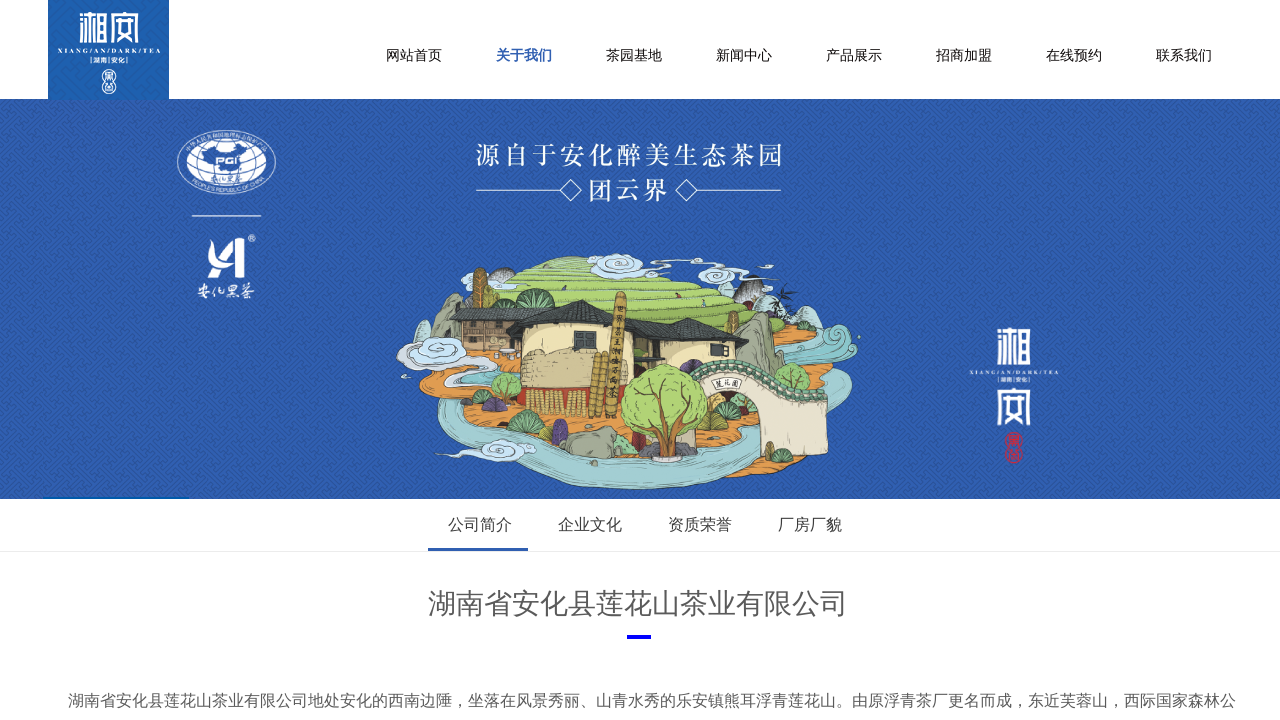

--- FILE ---
content_type: text/html; charset=utf-8
request_url: http://xianganheicha.com/page110
body_size: 17888
content:
<!DOCTYPE html PUBLIC "-//W3C//DTD XHTML 1.0 Transitional//EN" "http://www.w3.org/TR/xhtml1/DTD/xhtml1-transitional.dtd">
<html xmlns="http://www.w3.org/1999/xhtml" lang="zh-Hans" >
	<head>
		<meta http-equiv="X-UA-Compatible" content="IE=Edge,chrome=1" />
	<meta name="viewport" content="width=1200" />	<meta http-equiv="Content-Type" content="text/html; charset=utf-8" />
		<meta name="format-detection" content="telephone=no" />
	     <meta http-equiv="Cache-Control" content="no-transform"/> 
     <meta http-equiv="Cache-Control" content="no-siteapp"/>
	<title>安化县莲花山茶业有限公司【官网】湘安黑茶|团云界茶场|黑砖王|安化黑茶</title>
	<meta name="keywords"  content="安化县莲花山茶业有限公司【官网】湘安黑茶|团云界茶场|黑砖王|安化黑茶" />
	<meta name="description" content="安化县莲花山茶业有限公司【官网】湘安黑茶|团云界茶场|黑砖王|安化黑茶" />
    
                
			<link rel="shortcut icon" href="http://pmtb1c5db.pic45.websiteonline.cn/upload/biah.ico" type="image/x-icon" />
	<link rel="Bookmark" href="http://pmtb1c5db.pic45.websiteonline.cn/upload/biah.ico" />
		

		<link href="http://static.websiteonline.cn/website/template/default/css/default.css?v=17534100" rel="stylesheet" type="text/css" />
<link href="http://xianganheicha.com/template/default/css/font/font.css?v=15750090" rel="stylesheet" type="text/css" />
<link href="http://xianganheicha.com/template/default/css/wpassword/iconfont.css?v=17496248" rel="stylesheet" type="text/css" />
<link href="http://static.websiteonline.cn/website/plugin/media/css/media.css?v=14077216" rel="stylesheet" type="text/css" />
<link href="http://static.websiteonline.cn/website/plugin/unslider/css/unslider.css?v=16086236" rel="stylesheet" type="text/css" />
<link href="http://static.websiteonline.cn/website/plugin/title/css/title.css?v=17083134" rel="stylesheet" type="text/css" />
<style type="text/css">#scroll_container_bg{background:#ffffff repeat center center;}
#canvas{background:#ffffff no-repeat top left;}
.prop_rotate_angle sup,.prop_rotate_angle .posblk-deg{font-size:11px; color:#CDCDCD; font-weight:normal; font-style:normal; }ins#qiao-wrap{height:0;} #qiao-wrap{display:block;}
</style> 
</head>
<body  >
<input type="hidden" value="4" name="_user_level_val" />
								<script type="text/javascript" language="javascript" src="http://static.websiteonline.cn/website/script/??libsjq.js,jquery.custom.js,jquery.lazyload.js,jquery.rotateutility.js,lab.js,wopop_all.js,jquery.cookie.js,jquery.simplemodal.js,fullcollumn.js,objectFitPolyfill.min.js,ierotate.js,effects/velocity.js,effects/velocity.ui.js,effects/effects.js,fullpagescroll.js,common.js,heightAdapt.js?v=17573096"></script>
<script type="text/javascript" language="javascript" src="http://static.websiteonline.cn/website/plugin/??media/js/init.js,new_navigation/js/overall.js,new_navigation/styles/hs7/init.js,unslider/js/init.js,shapes/js/init.js,new_navigation/styles/vertical_vs7/init.js?v=17621358"></script>
	<script type="text/javascript" language="javascript">
    			var webmodel = {};
	        
    wp_pages_global_func($.extend({
        'isedit': '0',
        'islogin': '0',
        'domain': 'pmtb1c5db',
        'p_rooturl': 'http://xianganheicha.com',
        'static_rooturl': 'http://static.websiteonline.cn/website',
        'interface_locale': "zh_CN",
        'dev_mode': "0",
        'getsession': ''
    }, {"phpsessionid":"","punyurl":"http:\/\/xianganheicha.com","curr_locale":"zh_CN","mscript_name":"","converted":false}));
    
	</script>

<link href="http://xianganheicha.com/9b2c458cc8a738af5b6d88f83a80dd47.cssx" rel="stylesheet" /><div id="page_set_css">
</div><input type="hidden" id="page_id" name="page_id" value="110" rpid="114">
<div id="scroll_container" class="scroll_contain" style="">
	    	<div id="scroll_container_bg" style="has_sitebg:0;background-repeat:repeat;background-attachment:scroll;">&nbsp;</div>
<script>
initScrollcontainerHeight();	
</script>
     <div id="overflow_canvas_container">        <div id="canvas" style=" margin: 0 auto;width:1200px;has_pagebg:0;background-repeat:repeat;background-attachment:scroll;height:1793px">
    <div id='layer9BD8045AFDD58D64B4943D2732E01ACB' type='media'  class='cstlayer' style='left: 8px; top: 0px; position: absolute; z-index: 101; width: 121px; height: 100px; '  mid=""    deg='0'><script>
create_pc_media_set_pic('layer9BD8045AFDD58D64B4943D2732E01ACB',false);
</script>
<div class="wp-media_content"  style="overflow: hidden; width: 121px; height: 100px;" type="0">
<div class="img_over"  style='overflow: hidden; border-color: transparent; border-width: 0px; position: relative; width: 121px; height: 100px;'>

<div class="imgloading" style="z-index:100;"> </div>
<img  id="wp-media-image_layer9BD8045AFDD58D64B4943D2732E01ACB" onerror="set_thumb_layer9BD8045AFDD58D64B4943D2732E01ACB(this);" onload="set_thumb_layer9BD8045AFDD58D64B4943D2732E01ACB(this);" class="paragraph_image"  type="zoom" src="http://pmtb1c5db.pic45.websiteonline.cn/upload/oqn5.png" style="width: 121px; height: 100px;;" />
</div>

</div>
<script>
(function(){
		layer_media_init_func('layer9BD8045AFDD58D64B4943D2732E01ACB',{"isedit":false,"has_effects":false});
})()
</script>
</div><script>				 $('#layer9BD8045AFDD58D64B4943D2732E01ACB').triggerHandler('layer_ready');</script><div id='layer786BD60B3F8E76B5FF5F8C40BBC22973' type='new_navigation'  class='cstlayer' style='left: 309px; top: 16px; position: absolute; z-index: 103; width: 891px; height: 82px; display: block; opacity: 1;display:none; '  mid=""    deg='0'><div class="wp-new_navigation_content" style="border-color: transparent; border-width: 0px; width: 891px; border-style: solid; padding: 0px; display: block; overflow: visible; height: auto;;display:block;overflow:hidden;height:0px;" type="0">
<script type="text/javascript"> 
		
		$("#layer786BD60B3F8E76B5FF5F8C40BBC22973").data("m_show", '');
	</script>
<div skin="hs7" class="nav1 menu_hs7" ishorizon="1" colorstyle="darkgreen" direction="0" more="更多" moreshow="0" morecolor="darkorange" hover="1" hover_scr="0" submethod="0" umenu="0" dmenu="0" sethomeurl="http://xianganheicha.com/page72" smcenter="0">
		<ul id="nav_layer786BD60B3F8E76B5FF5F8C40BBC22973" class="navigation"  style="width:auto;"  >
		<li style="z-index:2;"  class="wp_subtop"  pid="72" ><a  class="  "  href="http://xianganheicha.com">网站首页</a></li><li style="z-index:2;"  class="wp_subtop"  pid="114" ><a  class=" sub "  href="http://xianganheicha.com/page114">关于我们</a><ul style="z-index:2;"><li style="z-index:3;"  class=""  pid=0 ><a  class="  "  href="http://xianganheicha.com/page110">公司简介</a></li><li style="z-index:3;"  class=""  pid=0 ><a  class="  "  href="http://xianganheicha.com/page111">企业文化</a></li><li style="z-index:3;"  class=""  pid=0 ><a  class="  "  href="http://xianganheicha.com/page112">资质荣誉</a></li><li style="z-index:3;"  class=""  pid=0 ><a  class="  "  href="http://xianganheicha.com/page113">厂房厂貌</a></li></ul></li><li style="z-index:2;"  class="wp_subtop"  pid="107" ><a  class=" sub "  href="http://xianganheicha.com/page107">茶园基地</a><ul style="z-index:2;"><li style="z-index:3;"  class=""  pid=0 ><a  class="  "  href="http://xianganheicha.com/page115">基地展示</a></li><li style="z-index:3;"  class=""  pid=0 ><a  class="  "  href="http://xianganheicha.com/page116">最美民宿</a></li><li style="z-index:3;"  class=""  pid=0 ><a  class="  "  href="http://xianganheicha.com/page117">生产工艺</a></li></ul></li><li style="z-index:2;"  class="wp_subtop"  pid="86" ><a  class=" sub "  href="http://xianganheicha.com/page86">新闻中心</a><ul style="z-index:2;"><li style="z-index:3;"  class=""  pid=0 ><a  class="  "  href="http://xianganheicha.com/page86?article_category=10&menu_id=126">茶与健康</a></li><li style="z-index:3;"  class=""  pid=0 ><a  class="  "  href="http://xianganheicha.com/page86?article_category=2&menu_id=127">茶界动态</a></li><li style="z-index:3;"  class=""  pid=0 ><a  class="  "  href="http://xianganheicha.com/page86?article_category=1&menu_id=128">公司新闻</a></li></ul></li><li style="z-index:2;"  class="wp_subtop"  pid="88" ><a  class=" sub "  href="http://xianganheicha.com/page88">产品展示</a><ul style="z-index:2;"><li style="z-index:3;"  class=""  pid=0 ><a  class="  "  href="http://xianganheicha.com/page122">茶马系列</a></li><li style="z-index:3;"  class=""  pid=0 ><a  class="  "  href="http://xianganheicha.com/page135">茶庄系列</a></li><li style="z-index:3;"  class=""  pid=0 ><a  class="  "  href="http://xianganheicha.com/page136">茶仓系列</a></li></ul></li><li style="z-index:2;"  class="wp_subtop"  pid="108" ><a  class=" sub "  href="http://xianganheicha.com/page108">招商加盟</a><ul style="z-index:2;"><li style="z-index:3;"  class=""  pid=0 ><a  class="  "  href="http://xianganheicha.com/page118">盈利分析</a></li><li style="z-index:3;"  class=""  pid=0 ><a  class="  "  href="http://xianganheicha.com/page119">加盟流程</a></li><li style="z-index:3;"  class=""  pid=0 ><a  class="  "  href="http://xianganheicha.com/page120">营销网络</a></li></ul></li><li style="z-index:2;"  class="wp_subtop"  pid="89" ><a  class="  "  href="http://xianganheicha.com/page89">在线预约</a></li><li style="z-index:2;"  class="wp_subtop"  pid="90" ><a  class=" sub "  href="http://xianganheicha.com/page90">联系我们</a><ul style="z-index:2;"><li style="z-index:3;"  class=""  pid=0 ><a  class="  "  href="http://xianganheicha.com/page134">电话热线</a></li><li style="z-index:3;"  class=""  pid=0 ><a  class="  "  href="http://xianganheicha.com/page133">招贤纳士</a></li><li style="z-index:3;"  class=""  pid=0 ><a  class="  "  href="http://xiangan.isitecenter.cn/page89">留言板块</a></li></ul></li>	</ul>
</div>

<script type="text/javascript"> 
				$("#layer786BD60B3F8E76B5FF5F8C40BBC22973").data("datasty_", '@charset "utf-8";  #nav_layer786BD60B3F8E76B5FF5F8C40BBC22973,#nav_layer786BD60B3F8E76B5FF5F8C40BBC22973 ul,#nav_layer786BD60B3F8E76B5FF5F8C40BBC22973 li{list-style-type:none; margin:0px; padding:0px; border:thin none;}  #nav_layer786BD60B3F8E76B5FF5F8C40BBC22973 {position:relative;height:54px;line-height:54px; background:url(http://static.websiteonline.cn/website/plugin/new_navigation/styles/hs7/nav_bg.jpg) repeat-x; margin-bottom:10px;padding-left:10px; }  #nav_layer786BD60B3F8E76B5FF5F8C40BBC22973 li.wp_subtop{padding-left:5px;padding-right:5px;text-align:center;position:relative;float:left;padding-bottom:0px;width:115px;height:54px;line-height:54px;background-image:url(http://static.websiteonline.cn/website/plugin/new_navigation/view/images/png_bg.png);background-repeat:no-repeat;background-position:top right;background-color:transparent;}  #nav_layer786BD60B3F8E76B5FF5F8C40BBC22973 li.wp_subtop:hover{width:115px;height:54px;line-height:54px;background-image:url(http://static.websiteonline.cn/website/plugin/new_navigation/styles/hs7/li_hover.png);background-color:transparent;background-position:bottom left;background-repeat:repeat-x;}  #nav_layer786BD60B3F8E76B5FF5F8C40BBC22973 li.wp_subtop>a{white-space:nowrap;display:block;padding:0px;text-decoration:none;font-size:12px;font-family:arial;color:#ffffff;text-align:center;font-weight:normal;font-style:normal; overflow:hidden;}  #nav_layer786BD60B3F8E76B5FF5F8C40BBC22973 li.wp_subtop>a:hover{font-size:12px;font-family:arial;color:#fff;text-align:center;font-weight:normal;font-style:normal;}  #nav_layer786BD60B3F8E76B5FF5F8C40BBC22973 ul{position:absolute;left:0px;display:none;padding-left:5px;padding-right:5px;background-image:url(http://static.websiteonline.cn/website/plugin/new_navigation/view/images/png_bg.png);background-color:transparent;margin-left:0px;padding-top:10px; padding-bottom:8px;}  #nav_layer786BD60B3F8E76B5FF5F8C40BBC22973 ul li{position:relative;text-align:center;padding-bottom:0px;padding-left:5px;padding-right:5px;height:31px;line-height:31px;background-image:url(http://static.websiteonline.cn/website/plugin/new_navigation/view/images/png_bg.png);background-repeat:repeat;background-position:top left;background-color:#516c47;}  #nav_layer786BD60B3F8E76B5FF5F8C40BBC22973 ul li:hover{height:31px;text-align:center;line-height:31px;padding-left:5px;padding-right:5px; background-image:url(http://static.websiteonline.cn/website/plugin/new_navigation/view/images/png_bg.png);background-repeat:repeat;background-position:top left;background-color:#3a4c34;}  #nav_layer786BD60B3F8E76B5FF5F8C40BBC22973 ul li a {display:block;font-size:12px;font-family:arial;color:#fff;text-align:center;font-weight:normal;font-style:normal;white-space:nowrap;}  #nav_layer786BD60B3F8E76B5FF5F8C40BBC22973 ul li a:hover{display:block;font-size:12px;font-family:arial;color:#ffffff;text-align:center;font-weight:normal;font-style:normal;}');
		$("#layer786BD60B3F8E76B5FF5F8C40BBC22973").data("datastys_", '#nav_layer786BD60B3F8E76B5FF5F8C40BBC22973 li.wp_subtop>a{font-size:14px;} #nav_layer786BD60B3F8E76B5FF5F8C40BBC22973{background-color:transparent;} #nav_layer786BD60B3F8E76B5FF5F8C40BBC22973{background-image:url(http://static.websiteonline.cn/website/plugin/new_navigation/view/images/png_bg.png);}   #nav_layer786BD60B3F8E76B5FF5F8C40BBC22973 li.wp_subtop:hover{background-image:url(http://static.websiteonline.cn/website/plugin/new_navigation/view/images/png_bg.png);} #nav_layer786BD60B3F8E76B5FF5F8C40BBC22973 li.wp_subtop:hover{background-color:transparent;}  #nav_layer786BD60B3F8E76B5FF5F8C40BBC22973 li.wp_subtop>a:hover{font-size:14px;}   #nav_layer786BD60B3F8E76B5FF5F8C40BBC22973 li.wp_subtop>a:hover{font-weight:bold;}   #nav_layer786BD60B3F8E76B5FF5F8C40BBC22973 li.wp_subtop>a{color:#0b0707;}                                                                                                                                                                            #nav_layer786BD60B3F8E76B5FF5F8C40BBC22973 li.wp_subtop{width:100px;}    #nav_layer786BD60B3F8E76B5FF5F8C40BBC22973 li.wp_subtop:hover{width:100px;} #nav_layer786BD60B3F8E76B5FF5F8C40BBC22973{height:80px;} #nav_layer786BD60B3F8E76B5FF5F8C40BBC22973 li.wp_subtop>a:hover{color:#3160b2;} #nav_layer786BD60B3F8E76B5FF5F8C40BBC22973 ul li{background:none;} #nav_layer786BD60B3F8E76B5FF5F8C40BBC22973 ul li{background-color:#3160b2;} #nav_layer786BD60B3F8E76B5FF5F8C40BBC22973 ul li:hover{background-color:#274f94;} #nav_layer786BD60B3F8E76B5FF5F8C40BBC22973 ul li:hover{line-height:32px;} #nav_layer786BD60B3F8E76B5FF5F8C40BBC22973 ul li:hover{height:32px;} #nav_layer786BD60B3F8E76B5FF5F8C40BBC22973 ul li{height:32px;} #nav_layer786BD60B3F8E76B5FF5F8C40BBC22973 ul li{line-height:32px;} #nav_layer786BD60B3F8E76B5FF5F8C40BBC22973 li.wp_subtop:hover{line-height:80px;} #nav_layer786BD60B3F8E76B5FF5F8C40BBC22973 li.wp_subtop:hover{height:80px;} #nav_layer786BD60B3F8E76B5FF5F8C40BBC22973 li.wp_subtop{line-height:80px;} #nav_layer786BD60B3F8E76B5FF5F8C40BBC22973 li.wp_subtop{height:80px;} #nav_layer786BD60B3F8E76B5FF5F8C40BBC22973 li.wp_subtop>a{font-family:Microsoft YaHei;} #nav_layer786BD60B3F8E76B5FF5F8C40BBC22973 li.wp_subtop>a:hover{font-family:Microsoft YaHei;} #nav_layer786BD60B3F8E76B5FF5F8C40BBC22973 ul li a{font-family:Microsoft YaHei;}  #nav_layer786BD60B3F8E76B5FF5F8C40BBC22973 ul li a:hover{font-family:Microsoft YaHei;} #nav_layer786BD60B3F8E76B5FF5F8C40BBC22973 li.wp_subtop{text-align:center;} #nav_layer786BD60B3F8E76B5FF5F8C40BBC22973 li.wp_subtop>a{text-align:center;} #nav_layer786BD60B3F8E76B5FF5F8C40BBC22973 li.wp_subtop:hover{text-align:center;} #nav_layer786BD60B3F8E76B5FF5F8C40BBC22973 li.wp_subtop>a:hover{text-align:center;}');
	
			var b_width=parseInt($("#layer786BD60B3F8E76B5FF5F8C40BBC22973").find('.wp-new_navigation_content').css('border-bottom-width'));
	if(b_width>0){
		$("#nav_layer786BD60B3F8E76B5FF5F8C40BBC22973").css('margin-bottom','0px');
	}
	</script>

<script type="text/javascript">
function wp_get_navstyle(layer_id,key){
		var navStyle = $.trim($("#"+layer_id).data(key));
		return navStyle;	
	
}	
richtxt('layer786BD60B3F8E76B5FF5F8C40BBC22973');
</script><script type="text/javascript">
layer_new_navigation_hs7_func({"isedit":false,"layer_id":"layer786BD60B3F8E76B5FF5F8C40BBC22973","menustyle":"hs7"});

</script></div>
<script type="text/javascript">
 $(function(){
	layer_new_navigation_content_func({"isedit":false,"layer_id":"layer786BD60B3F8E76B5FF5F8C40BBC22973","menustyle":"hs7","addopts":[]});
});
</script>

</div><script>		         $('#layer786BD60B3F8E76B5FF5F8C40BBC22973').data('wopop_effects',{"effect":"fade","delay":0,"duration":0.9});				 $('#layer786BD60B3F8E76B5FF5F8C40BBC22973').triggerHandler('layer_ready');</script><div id='layer354023CE9900C066F68B72AD761A38FA' type='unslider'  class='cstlayer' style='left: 0px; top: 99px; position: absolute; z-index: 100; width: 1200px; height: 400px; '  mid=""    deg='0'><style>
#layer354023CE9900C066F68B72AD761A38FAhtml5zoo-1{
	margin:0 auto;
}
</style>
<div id="layer354023CE9900C066F68B72AD761A38FA_content" class="wp-unslider_content" style="overflow: hidden; border: none; left: -191.5px; width: 1583px; height: 400px; position: absolute;">
<script type="text/javascript">
	 
</script>

<!-- loop star -->
<div id="layer354023CE9900C066F68B72AD761A38FAhtml5zoo-1">
    <ul class="html5zoo-slides" style="display:none;">
  
        <li><img alt="" src="http://pmtb1c5db.pic45.websiteonline.cn/upload/01.png" class="html5lightbox" /></a></li>
    </ul>
</div>
<!-- loop end -->

<script language="javascript">
(function(){
		var layerparams={"layerid":"layer354023CE9900C066F68B72AD761A38FA","pstyle":"none","plborder_size":null,"interval":3000,"autoplays":"false","title_size":40,"title_family":"SimSun","title_color":"#fff","easing":"all","show_title":"1","show_nav":"0","navigation_style":"03","navbg_hover_color":"#660000","nav_margin_bottom_size":"25","nav_arrow":"0","arrow_left":"template\/default\/images\/left_arrow.png","arrow_right":"template\/default\/images\/right_arrow.png","nav_margin_left_size":"25","nav_margin_right_size":"25","skin":"02","default_show":"1","hover_show":"0","pauseonmouseover":"1","nav_arrow_w_size":"32","nav_arrow_h_size":"32","iconstyle":"03","nav_height_size":"2","wsize":null,"editMode":false,"unslideradapt":null};
	layer_unslider_init_func(layerparams);
})()  
</script>
</div>
</div><script>				 $('#layer354023CE9900C066F68B72AD761A38FA').triggerHandler('layer_ready');</script><div id="layerBFB8D4D496271AADBCB38BB42EBCD9F2" class="full_column"   style="width:1200px;position:absolute;top:499px;height:60px;z-index:102;">
    <div class="full_width " style="position:absolute;height:60px;background-color:#ffffff;">		
    </div>
			<div class="full_content" style="width:1200px; position:absolute;left:0;top:0;margin-left: 0px;;height:60px;">
								<div id="layer262EB43C50D272674FAE31350995F7D7" class="full_column"   fatherid='layerBFB8D4D496271AADBCB38BB42EBCD9F2'  style="width:1200px;position:absolute;top:52px;height:1px;z-index:106;">
    <div class="full_width " style="position:absolute;height:1px;background-color:#ececec;">		
    </div>
			<div class="full_content" style="width:1200px; position:absolute;left:0;top:0;margin-left: 0px;;height:1px;">
								                                
                                <div class="fullcontent_opacity" style="width: 100%;height: 100%;position: absolute;left: 0;right: 0;top: 0;display:none;"></div>
			</div>
</div>
<script>
        $(".content_copen").live('click',function(){
        $(this).closest(".full_column").hide();
    });
	var $fullwidth=$('#layer262EB43C50D272674FAE31350995F7D7 .full_width');
	$fullwidth.css({left:0-$('#canvas').offset().left+$('#scroll_container').offset().left-$('#scroll_container').scrollLeft()-$.parseInteger($('#canvas').css("borderLeftWidth")),width:$('#scroll_container_bg').width()});
	$(function () {
				var videoParams={"id":"layer262EB43C50D272674FAE31350995F7D7","bgauto":null,"ctauto":null,"bVideouse":null,"cVideouse":null,"bgvHeight":null,"bgvWidth":null};
		fullcolumn_bgvideo_init_func(videoParams);
                var bgHoverParams={"full":{"hover":null,"opacity":null,"bg":"#ececec","id":"layer262EB43C50D272674FAE31350995F7D7","bgopacity":null,"zindextopcolorset":""},"full_con":{"hover":null,"opacity":null,"bg":null,"id":"layer262EB43C50D272674FAE31350995F7D7","bgopacity":null}};
		fullcolumn_HoverInit(bgHoverParams);
        });
</script>


<div id='layer658E0A7B393515E2B7E3DE1BAFF5F6DC' type='new_navigation'  class='cstlayer' style='left: 375px; top: -1px; position: absolute; z-index: 104; width: 510px; height: 54px; '  mid=""  fatherid='layerBFB8D4D496271AADBCB38BB42EBCD9F2'    deg='0'><div class="wp-new_navigation_content" style="border-color: transparent; border-width: 0px 20px 0px 0px; width: 490px; border-style: solid; padding: 0px; opacity: 1; display: block; overflow: visible; height: auto;filter:alpha(opacity=100);-moz-opacity:1;-khtml-opacity:1;opacity:1;;display:block;overflow:hidden;height:0px;" type="1">
<script type="text/javascript"> 
		
		$("#layer658E0A7B393515E2B7E3DE1BAFF5F6DC").data("m_show", '');
	</script>
<div skin="hs7" class="nav1 menu_hs7" ishorizon="1" colorstyle="darkgreen" direction="0" more="更多" moreshow="1" morecolor="darkorange" hover="0" hover_scr="0" submethod="0" umenu="0" dmenu="0" sethomeurl="http://xianganheicha.com/page72" smcenter="0">
		<ul id="nav_layer658E0A7B393515E2B7E3DE1BAFF5F6DC" class="navigation"  style="width:auto;"  >
		<li style="z-index:2;"  class="wp_subtop"  pid="110" ><a  class="  "  href="http://xianganheicha.com/page110">公司简介</a></li><li style="z-index:2;"  class="wp_subtop"  pid="111" ><a  class="  "  href="http://xianganheicha.com/page111">企业文化</a></li><li style="z-index:2;"  class="wp_subtop"  pid="112" ><a  class="  "  href="http://xianganheicha.com/page112">资质荣誉</a></li><li style="z-index:2;"  class="wp_subtop"  pid="113" ><a  class="  "  href="http://xianganheicha.com/page113">厂房厂貌</a></li>	</ul>
</div>

<script type="text/javascript"> 
				$("#layer658E0A7B393515E2B7E3DE1BAFF5F6DC").data("datasty_", '@charset "utf-8";  #nav_layer658E0A7B393515E2B7E3DE1BAFF5F6DC,#nav_layer658E0A7B393515E2B7E3DE1BAFF5F6DC ul,#nav_layer658E0A7B393515E2B7E3DE1BAFF5F6DC li{list-style-type:none; margin:0px; padding:0px; border:thin none;}  #nav_layer658E0A7B393515E2B7E3DE1BAFF5F6DC {position:relative;height:54px;line-height:54px; background:url(http://static.websiteonline.cn/website/plugin/new_navigation/styles/hs7/nav_bg.jpg) repeat-x; margin-bottom:10px;padding-left:10px; }  #nav_layer658E0A7B393515E2B7E3DE1BAFF5F6DC li.wp_subtop{padding-left:5px;padding-right:5px;text-align:center;position:relative;float:left;padding-bottom:0px;width:115px;height:54px;line-height:54px;background-image:url(http://static.websiteonline.cn/website/plugin/new_navigation/view/images/png_bg.png);background-repeat:no-repeat;background-position:top right;background-color:transparent;}  #nav_layer658E0A7B393515E2B7E3DE1BAFF5F6DC li.wp_subtop:hover{width:115px;height:54px;line-height:54px;background-image:url(http://static.websiteonline.cn/website/plugin/new_navigation/styles/hs7/li_hover.png);background-color:transparent;background-position:bottom left;background-repeat:repeat-x;}  #nav_layer658E0A7B393515E2B7E3DE1BAFF5F6DC li.wp_subtop>a{white-space:nowrap;display:block;padding:0px;text-decoration:none;font-size:12px;font-family:arial;color:#ffffff;text-align:center;font-weight:normal;font-style:normal; overflow:hidden;}  #nav_layer658E0A7B393515E2B7E3DE1BAFF5F6DC li.wp_subtop>a:hover{font-size:12px;font-family:arial;color:#fff;text-align:center;font-weight:normal;font-style:normal;}  #nav_layer658E0A7B393515E2B7E3DE1BAFF5F6DC ul{position:absolute;left:0px;display:none;padding-left:5px;padding-right:5px;background-image:url(http://static.websiteonline.cn/website/plugin/new_navigation/view/images/png_bg.png);background-color:transparent;margin-left:0px;padding-top:10px; padding-bottom:8px;}  #nav_layer658E0A7B393515E2B7E3DE1BAFF5F6DC ul li{position:relative;text-align:center;padding-bottom:0px;padding-left:5px;padding-right:5px;height:31px;line-height:31px;background-image:url(http://static.websiteonline.cn/website/plugin/new_navigation/view/images/png_bg.png);background-repeat:repeat;background-position:top left;background-color:#516c47;}  #nav_layer658E0A7B393515E2B7E3DE1BAFF5F6DC ul li:hover{height:31px;text-align:center;line-height:31px;padding-left:5px;padding-right:5px; background-image:url(http://static.websiteonline.cn/website/plugin/new_navigation/view/images/png_bg.png);background-repeat:repeat;background-position:top left;background-color:#3a4c34;}  #nav_layer658E0A7B393515E2B7E3DE1BAFF5F6DC ul li a {display:block;font-size:12px;font-family:arial;color:#fff;text-align:center;font-weight:normal;font-style:normal;white-space:nowrap;}  #nav_layer658E0A7B393515E2B7E3DE1BAFF5F6DC ul li a:hover{display:block;font-size:12px;font-family:arial;color:#ffffff;text-align:center;font-weight:normal;font-style:normal;}');
		$("#layer658E0A7B393515E2B7E3DE1BAFF5F6DC").data("datastys_", '#nav_layer658E0A7B393515E2B7E3DE1BAFF5F6DC{background-color:transparent;} #nav_layer658E0A7B393515E2B7E3DE1BAFF5F6DC{background-image:url(http://static.websiteonline.cn/website/plugin/new_navigation/view/images/png_bg.png);}   #nav_layer658E0A7B393515E2B7E3DE1BAFF5F6DC li.wp_subtop>a{color:#3c3c3c;} #nav_layer658E0A7B393515E2B7E3DE1BAFF5F6DC li.wp_subtop>a{font-family:Microsoft YaHei;} #nav_layer658E0A7B393515E2B7E3DE1BAFF5F6DC li.wp_subtop>a{font-size:16px;}     #nav_layer658E0A7B393515E2B7E3DE1BAFF5F6DC li.wp_subtop{background-position:center center;}      #nav_layer658E0A7B393515E2B7E3DE1BAFF5F6DC li.wp_subtop{border-radius:8px;behavior: url(script/pie.htc);}           #nav_layer658E0A7B393515E2B7E3DE1BAFF5F6DC li.wp_subtop>a:hover{color:#305fb1;} #nav_layer658E0A7B393515E2B7E3DE1BAFF5F6DC li.wp_subtop>a:hover{font-family:Microsoft YaHei;} #nav_layer658E0A7B393515E2B7E3DE1BAFF5F6DC li.wp_subtop>a:hover{font-size:16px;} #nav_layer658E0A7B393515E2B7E3DE1BAFF5F6DC li.wp_subtop{background-color:transparent;} #nav_layer658E0A7B393515E2B7E3DE1BAFF5F6DC li.wp_subtop:hover{background-image:url(http://static.websiteonline.cn/website/plugin/new_navigation/view/images/png_bg.png);} #nav_layer658E0A7B393515E2B7E3DE1BAFF5F6DC li.wp_subtop:hover{background-color:transparent;} #nav_layer658E0A7B393515E2B7E3DE1BAFF5F6DC li.wp_subtop{width:100px;}               #nav_layer658E0A7B393515E2B7E3DE1BAFF5F6DC li.wp_subtop:hover{width:100px;}');
	
			var b_width=parseInt($("#layer658E0A7B393515E2B7E3DE1BAFF5F6DC").find('.wp-new_navigation_content').css('border-bottom-width'));
	if(b_width>0){
		$("#nav_layer658E0A7B393515E2B7E3DE1BAFF5F6DC").css('margin-bottom','0px');
	}
	</script>

<script type="text/javascript">
function wp_get_navstyle(layer_id,key){
		var navStyle = $.trim($("#"+layer_id).data(key));
		return navStyle;	
	
}	
richtxt('layer658E0A7B393515E2B7E3DE1BAFF5F6DC');
</script><script type="text/javascript">
layer_new_navigation_hs7_func({"isedit":false,"layer_id":"layer658E0A7B393515E2B7E3DE1BAFF5F6DC","menustyle":"hs7"});

</script><div class="navigation_more" data-more="darkorange" data-typeval="1" data-menudata="[{&quot;substyle&quot;:0,&quot;father_id&quot;:0,&quot;name&quot;:&quot;%E5%85%AC%E5%8F%B8%E7%AE%80%E4%BB%8B&quot;,&quot;state&quot;:&quot;1&quot;,&quot;content_background&quot;:&quot;&quot;,&quot;content_background_position&quot;:&quot;&quot;,&quot;content_background_repeat&quot;:&quot;&quot;,&quot;sethome&quot;:0,&quot;new_window&quot;:&quot;0&quot;,&quot;external_url&quot;:{&quot;ctype&quot;:&quot;1&quot;,&quot;options&quot;:{&quot;menuid&quot;:&quot;110&quot;,&quot;target&quot;:&quot;&quot;},&quot;address&quot;:&quot;https:\/\/website-edit.onlinewebsite.cn\/designer\/index.php?_m=wp_frontpage&amp;_a=index&amp;id=110&amp;domain=pmtb1c5db&amp;editdomain=www.websitemanage.cn&amp;SessionID=3db9da9234f956d9f4bb148ff372cd4b&quot;},&quot;defined_content&quot;:&quot;&quot;,&quot;id&quot;:1,&quot;i_order&quot;:&quot;1&quot;},{&quot;substyle&quot;:0,&quot;father_id&quot;:&quot;0&quot;,&quot;name&quot;:&quot;%E4%BC%81%E4%B8%9A%E6%96%87%E5%8C%96&quot;,&quot;state&quot;:&quot;1&quot;,&quot;content_background&quot;:&quot;&quot;,&quot;content_background_position&quot;:&quot;&quot;,&quot;content_background_repeat&quot;:&quot;&quot;,&quot;sethome&quot;:0,&quot;new_window&quot;:&quot;0&quot;,&quot;external_url&quot;:{&quot;ctype&quot;:&quot;1&quot;,&quot;options&quot;:{&quot;menuid&quot;:&quot;111&quot;,&quot;target&quot;:&quot;&quot;},&quot;address&quot;:&quot;https:\/\/website-edit.onlinewebsite.cn\/designer\/index.php?_m=wp_frontpage&amp;_a=index&amp;id=111&amp;domain=pmtb1c5db&amp;editdomain=www.websitemanage.cn&amp;SessionID=3db9da9234f956d9f4bb148ff372cd4b&quot;},&quot;defined_content&quot;:&quot;&quot;,&quot;id&quot;:2,&quot;i_order&quot;:&quot;2&quot;},{&quot;substyle&quot;:0,&quot;father_id&quot;:0,&quot;name&quot;:&quot;%E8%B5%84%E8%B4%A8%E8%8D%A3%E8%AA%89&quot;,&quot;state&quot;:&quot;1&quot;,&quot;content_background&quot;:&quot;&quot;,&quot;content_background_position&quot;:&quot;&quot;,&quot;content_background_repeat&quot;:&quot;&quot;,&quot;sethome&quot;:0,&quot;new_window&quot;:&quot;0&quot;,&quot;external_url&quot;:{&quot;ctype&quot;:&quot;1&quot;,&quot;options&quot;:{&quot;menuid&quot;:&quot;112&quot;,&quot;target&quot;:&quot;&quot;},&quot;address&quot;:&quot;https:\/\/website-edit.onlinewebsite.cn\/designer\/index.php?_m=wp_frontpage&amp;_a=index&amp;id=112&amp;domain=pmtb1c5db&amp;editdomain=www.websitemanage.cn&amp;SessionID=7c7b8b45df503980fcfdfc909881f077&quot;},&quot;defined_content&quot;:&quot;&quot;,&quot;id&quot;:3,&quot;i_order&quot;:&quot;3&quot;},{&quot;substyle&quot;:0,&quot;father_id&quot;:0,&quot;name&quot;:&quot;%E5%8E%82%E6%88%BF%E5%8E%82%E8%B2%8C&quot;,&quot;state&quot;:&quot;1&quot;,&quot;content_background&quot;:&quot;&quot;,&quot;content_background_position&quot;:&quot;&quot;,&quot;content_background_repeat&quot;:&quot;&quot;,&quot;sethome&quot;:0,&quot;new_window&quot;:&quot;0&quot;,&quot;external_url&quot;:{&quot;ctype&quot;:&quot;1&quot;,&quot;options&quot;:{&quot;menuid&quot;:&quot;113&quot;,&quot;target&quot;:&quot;&quot;},&quot;address&quot;:&quot;https:\/\/website-edit.onlinewebsite.cn\/designer\/index.php?_m=wp_frontpage&amp;_a=index&amp;id=113&amp;domain=pmtb1c5db&amp;editdomain=www.websitemanage.cn&amp;SessionID=7c7b8b45df503980fcfdfc909881f077&quot;},&quot;defined_content&quot;:&quot;&quot;,&quot;id&quot;:4,&quot;i_order&quot;:&quot;4&quot;}]"></div>
</div>
<script type="text/javascript">
 $(function(){
	layer_new_navigation_content_func({"isedit":false,"layer_id":"layer658E0A7B393515E2B7E3DE1BAFF5F6DC","menustyle":"hs7","addopts":[]});
});
</script>

</div><script>				 $('#layer658E0A7B393515E2B7E3DE1BAFF5F6DC').triggerHandler('layer_ready');</script><div id='layer032C35A2E9739F73B850210E306FD5B3' type='shapes'  class='cstlayer' style='left: 388px; top: 49px; position: absolute; z-index: 105; width: 100px; height: 3px; '  mid=""  fatherid='layerBFB8D4D496271AADBCB38BB42EBCD9F2'    deg='0'><div class="wp-shapes_content" style="width: 100px; height: 3px; border-width: 0px; border-style: solid; padding: 0px;">
<canvas width="200" height="200" ></canvas>
</div>
<script>
(function(){
var options=$.extend({},{"shape_type":"rectan","borderline":"0","fillcolor":"#305fb1","strcolor":"transparent"});
options.layerid='layer032C35A2E9739F73B850210E306FD5B3';
layer_shapes_draw_func(options);
var radius = $("#layer032C35A2E9739F73B850210E306FD5B3").find(".wp-shapes_content");
var radiusval = radius.css("border-radius");
if("0px"!=radiusval) $("#layer032C35A2E9739F73B850210E306FD5B3").find("canvas").css("border-radius",radiusval);
})();
</script></div><script>				 $('#layer032C35A2E9739F73B850210E306FD5B3').triggerHandler('layer_ready');</script>                                
                                <div class="fullcontent_opacity" style="width: 100%;height: 100%;position: absolute;left: 0;right: 0;top: 0;display:none;"></div>
			</div>
</div>
<script>
        $(".content_copen").live('click',function(){
        $(this).closest(".full_column").hide();
    });
	var $fullwidth=$('#layerBFB8D4D496271AADBCB38BB42EBCD9F2 .full_width');
	$fullwidth.css({left:0-$('#canvas').offset().left+$('#scroll_container').offset().left-$('#scroll_container').scrollLeft()-$.parseInteger($('#canvas').css("borderLeftWidth")),width:$('#scroll_container_bg').width()});
	$(function () {
				var videoParams={"id":"layerBFB8D4D496271AADBCB38BB42EBCD9F2","bgauto":null,"ctauto":null,"bVideouse":null,"cVideouse":null,"bgvHeight":null,"bgvWidth":null};
		fullcolumn_bgvideo_init_func(videoParams);
                var bgHoverParams={"full":{"hover":null,"opacity":null,"bg":"#ffffff","id":"layerBFB8D4D496271AADBCB38BB42EBCD9F2","bgopacity":null,"zindextopcolorset":""},"full_con":{"hover":null,"opacity":null,"bg":null,"id":"layerBFB8D4D496271AADBCB38BB42EBCD9F2","bgopacity":null}};
		fullcolumn_HoverInit(bgHoverParams);
        });
</script>


<div id='layer1A36004A693D2758890E1A522E52E2EA' type='title'  class='cstlayer' style='left: 388px; top: 584px; position: absolute; z-index: 105; width: 423px; height: 38px; '  mid=""    deg='0'><div class="wp-title_content" style="word-wrap: break-word; padding: 0px; border-color: transparent; border-width: 0px; height: 38px; width: 423px; display: block;"><span style="font-family: 微软雅黑; font-size: 28px; text-align: center;">湖南省安化县莲花山茶业有限公司​​​​​​​​​​​​</span></div>
<script type="text/javascript">
$(function(){
	$('.wp-title_content').each(function(){
		if($(this).find('div').attr('align')=='justify'){
			$(this).find('div').css({'text-justify':'inter-ideograph','text-align':'justify'});
		}
	})	
})
</script>

</div><script>				 $('#layer1A36004A693D2758890E1A522E52E2EA').triggerHandler('layer_ready');</script><div id='layerF907875DABC82B36AFFEBA209404543A' type='shapes'  class='cstlayer' style='left: 587px; top: 635px; position: absolute; z-index: 108; width: 24px; height: 4px; '  mid=""    deg='0'><div class="wp-shapes_content" style="width: 24px; height: 4px; border-width: 0px; border-style: solid; padding: 0px;">
<canvas width="200" height="200" ></canvas>
</div>
<script>
(function(){
var options=$.extend({},{"shape_type":"rectan","borderline":"6","fillcolor":"transparent","strcolor":"#0000ff"});
options.layerid='layerF907875DABC82B36AFFEBA209404543A';
layer_shapes_draw_func(options);
var radius = $("#layerF907875DABC82B36AFFEBA209404543A").find(".wp-shapes_content");
var radiusval = radius.css("border-radius");
if("0px"!=radiusval) $("#layerF907875DABC82B36AFFEBA209404543A").find("canvas").css("border-radius",radiusval);
})();
</script></div><script>				 $('#layerF907875DABC82B36AFFEBA209404543A').triggerHandler('layer_ready');</script><div id='layerB5F3C9E5C3BA2BE860A78F164E9BDE08' type='title'  class='cstlayer' style='left: 0px; top: 687px; position: absolute; z-index: 104; width: 1200px; height: 178px; transform: rotate(0deg); transform-origin: 0px 0px 0px; '  mid=""    deg='0'><div class="wp-title_content" style="overflow-wrap: break-word; padding: 0px; border-color: transparent; border-width: 0px; height: 178px; width: 1200px; display: block;"><div style="text-align: center; "><p class="MsoNormal" style="text-align: left;"><span style="font-family: 微软雅黑; font-size: 16px; line-height: 180%;">&nbsp; &nbsp; &nbsp; &nbsp;湖南省安化县莲花山茶业有限公司地处安化的西南边陲，</span><span style="font-family: 微软雅黑; font-size: 16px;">坐落在风景秀丽、山青水秀的乐安镇熊耳浮青莲花山。</span><font face="微软雅黑" style="font-family: 微软雅黑; font-size: 11pt;"><span style="font-size: 16px; line-height: 180%;">由原浮青茶厂更名而成，东近芙蓉山，西际国家森林公园大熊山和</span></font><span style="font-family: 微软雅黑; font-size: 16px; line-height: 180%;">AAAA</span><font face="微软雅黑" style="font-family: 微软雅黑; font-size: 11pt;"><span style="font-size: 16px; line-height: 180%;">旅游胜地梅山龙宫，</span></font><font face="微软雅黑" style="font-family: 微软雅黑; font-size: 11pt;"><span style="font-size: 16px; line-height: 180%;">海拔</span></font><span style="font-family: 微软雅黑; font-size: 16px; line-height: 180%;">800</span><font face="微软雅黑" style="font-family: 微软雅黑; font-size: 11pt;"><span style="font-size: 16px; line-height: 180%;">余米的放马山寨矗立于厂旁，重走丝绸之路的茶马古道在厂旁穿行而过，交通便利，</span></font><span style="font-family: 微软雅黑; font-size: 16px;">风景宜人，是纯正安化黑茶的生产厂家。</span></p><p class="MsoNormal" style="text-align: left;"><span style="mso-spacerun:'yes';font-family:微软雅黑;mso-ascii-font-family:Tahoma;
mso-hansi-font-family:Tahoma;mso-bidi-font-family:'Times New Roman';font-size:11.0000pt;"><font face="微软雅黑"><span style="font-size: 16px; line-height: 180%;">&nbsp; &nbsp; &nbsp; &nbsp;公司现拥有</span></font><span style="font-size: 16px; line-height: 180%;">1972</span><font face="微软雅黑"><span style="font-size: 16px; line-height: 180%;">年建成的安化最美有机生态茶园近千亩的团云茶场。</span></font></span><span style="font-family: 微软雅黑; font-size: 16px;">有建场近半个世纪的三八茶场，熊耳山漫山遍野的野生高山茶是公司取之不尽的上等原料。</span></p><p class="MsoNormal" style="text-align: left;"><span style="mso-spacerun:'yes';font-family:微软雅黑;mso-ascii-font-family:Tahoma;
mso-hansi-font-family:Tahoma;mso-bidi-font-family:'Times New Roman';font-size:11.0000pt;"><font face="微软雅黑"><span style="font-size: 16px; line-height: 180%;">原浮青茶厂创建于</span></font><span style="font-size: 16px; line-height: 180%;">1972</span><font face="微软雅黑"><span style="font-size: 16px; line-height: 180%;">年，专业生产黑毛茶和紧压砖茶，</span></font><font face="Tahoma"><span style="font-size: 16px; line-height: 180%;">2010</span></font><font face="微软雅黑"><span style="font-size: 16px; line-height: 180%;">年进行了改造和扩建，</span></font></span><font face="微软雅黑" style="font-family: 微软雅黑; font-size: 11pt;"><span style="font-size: 16px; line-height: 180%;">占地面积</span></font><span style="font-family: 微软雅黑; font-size: 16px; line-height: 180%;">80</span><font face="微软雅黑" style="font-family: 微软雅黑; font-size: 11pt;"><span style="font-size: 16px; line-height: 180%;">余亩和</span></font><font face="Tahoma" style="font-size: 11pt;"><span style="font-size: 16px; line-height: 180%;">6000</span></font><font face="微软雅黑" style="font-family: 微软雅黑; font-size: 11pt;"><span style="font-size: 16px; line-height: 180%;">平方米的厂房，</span></font><span style="font-family: 微软雅黑; font-size: 16px;">建有黑砖、花砖、青砖、茯砖、半自动生产线和生产千两花卷茶系列的生产车间。</span><font face="微软雅黑" style="font-family: 微软雅黑; font-size: 11pt;"><span style="font-size: 16px; line-height: 180%;">年生产能力达</span></font><span style="font-family: 微软雅黑; font-size: 16px; line-height: 180%;">3000</span><font face="微软雅黑" style="font-family: 微软雅黑; font-size: 11pt;"><span style="font-size: 16px; line-height: 180%;">吨以上，是安化大型的黑茶生产企业。</span></font></p></div></div>

</div><script>				 $('#layerB5F3C9E5C3BA2BE860A78F164E9BDE08').triggerHandler('layer_ready');</script><div id='layer2C1972ABC4BE158F756CE55B4C7B7152' type='title'  class='cstlayer' style='left: 0px; top: 867px; position: absolute; z-index: 120; width: 1200px; height: 233px; '  mid=""    deg='0'><div class="wp-title_content" style="overflow-wrap: break-word; padding: 0px; border-color: transparent; border-width: 0px; height: 233px; width: 1200px; display: block;"><div style="text-align: left; color: rgb(90, 90, 90); font-family: Arial, 宋体, Helvetica, sans-serif, Verdana; font-size: 12px; font-style: normal; font-variant-ligatures: normal; font-variant-caps: normal; font-weight: normal;"><span style="font-size: 16px; font-family: 微软雅黑; line-height: 180%;">&nbsp; &nbsp; &nbsp; &nbsp;作为一个建立将近五十年的安化黑茶老厂，湘安黑茶经历了许许多多的风雨，</span><span style="font-family: 微软雅黑; font-size: 16px;">从外销、边销到转为内销，从生产型到品牌服务型。</span><span style="font-family: 微软雅黑; font-size: 16px;">安化黑茶的市场不断扩大，而湘安黑茶也在沉淀中慢慢蜕变。</span></div><div style="text-align: left; color: rgb(90, 90, 90); font-family: Arial, 宋体, Helvetica, sans-serif, Verdana; font-size: 12px; font-style: normal; font-variant-ligatures: normal; font-variant-caps: normal; font-weight: normal;"><span style="font-size: 16px; font-family: 微软雅黑; line-height: 180%;">&nbsp; &nbsp; &nbsp; &nbsp;作为安化面积最大的老茶园，团云界一直都以最美生态茶园的形象展现在茶人们的心中。</span><span style="font-family: 微软雅黑; font-size: 16px;">无论是秀美的茶园景色，还是优质的安化黑茶原料基地，团云界都是了解安化黑茶必去的茶山之一。</span><span style="font-size: 16px; font-family: 微软雅黑;">安化黑茶是一个需要经过时间来沉淀的茶，一个品牌也需要经过时间的沉淀，</span><span style="font-size: 16px; font-family: 微软雅黑;">湘安黑茶是一个将近五十年的老厂，它经历过许许多多的风雨，也有很多属于湘安的故事、</span><span style="font-size: 16px; font-family: 微软雅黑;">五十年的的风雨洗礼，为我们造就出如今的湘安黑茶品牌，</span><span style="font-size: 16px; font-family: 微软雅黑;">在做茶这条路上，我们将会更加坚定、稳键的走下去.</span><span style="font-size: 16px; font-family: 微软雅黑;">独木不成林，一个品牌的背后，往往是一群人在为之奋斗。</span></div><p style="text-align: left;"><font face="微软雅黑"><span style="font-size: 16px; line-height: 180%;">&nbsp; &nbsp; &nbsp; &nbsp;湘安黑茶的茶友们是来自五湖四海的，从南边的广东省到北端的辽宁沈阳，正是各位家人们的努力</span></font><span style="font-size: 16px; font-family: 微软雅黑;">湘安黑茶的品牌才会遍布全国各地，</span><span style="font-size: 16px; font-family: 微软雅黑;">很多时候有人会问，湘安这个品牌到底是什么意思，</span><span style="font-size: 16px; font-family: 微软雅黑;">湘是湖南的简称，安代表安化，湘安黑茶就是湖南安化黑茶的意思。</span></p><p style="text-align: center;"><font face="微软雅黑"><span style="line-height: 180%; font-size: 16px;"></span></font></p><p style="text-align: left;"><font face="微软雅黑"><span style="font-size: 16px; line-height: 180%;">湘安黑茶就是一群专注做好安化黑茶的人。</span></font></p></div>

</div><script>				 $('#layer2C1972ABC4BE158F756CE55B4C7B7152').triggerHandler('layer_ready');</script><div id='layerAA4B5FDF3A0196B2A74861BE14196185' type='media'  class='cstlayer' style='left: 0px; top: 1119px; position: absolute; z-index: 106; width: 1200px; height: 331px; '  mid=""    deg='0'><script>
create_pc_media_set_pic('layerAA4B5FDF3A0196B2A74861BE14196185',false);
</script>
<div class="wp-media_content"  style="overflow: hidden; width: 1200px; height: 331px;" type="0">
<div class="img_over"  style='overflow: hidden; border-color: transparent; border-width: 0px; position: relative; width: 1200px; height: 331px;'>

<div class="imgloading" style="z-index:100;"> </div>
<img  id="wp-media-image_layerAA4B5FDF3A0196B2A74861BE14196185" onerror="set_thumb_layerAA4B5FDF3A0196B2A74861BE14196185(this);" onload="set_thumb_layerAA4B5FDF3A0196B2A74861BE14196185(this);" class="paragraph_image"  type="zoom" src="http://pmtb1c5db.pic45.websiteonline.cn/upload/t20e.jpg" style="width: 1200px; height: auto; top: -35px; left: 0px; position: relative;;" />
</div>

</div>
<script>
(function(){
		layer_media_init_func('layerAA4B5FDF3A0196B2A74861BE14196185',{"isedit":false,"has_effects":false});
})()
</script>
</div><script>				 $('#layerAA4B5FDF3A0196B2A74861BE14196185').triggerHandler('layer_ready');</script><div id="layerEB932948DE914A5D5F11F0A59CDE9A4D" class="full_column"   style="width:1200px;position:absolute;top:1540px;height:253px;z-index:107;">
    <div class="full_width " style="position:absolute;height:253px;background-color:#ffffff;background-image:url('http://pmtb1c5db.pic45.websiteonline.cn/upload/rq3n.jpg');">		
    </div>
			<div class="full_content" style="width:1200px; position:absolute;left:0;top:0;margin-left: 0px;;height:253px;">
								<div id='layer8BC6160F74814C551926CC7AD21A8041' type='new_navigation'  class='cstlayer' style='left: 673px; top: 81px; position: absolute; z-index: 106; width: 82px; height: 96px; '  mid=""  fatherid='layerEB932948DE914A5D5F11F0A59CDE9A4D'    deg='0'><div class="wp-new_navigation_content" style="border-color: transparent; border-width: 0px; height: 96px; border-style: solid; padding: 0px; display: block; overflow: visible; width: auto;;display:block;overflow:hidden;width:0px;" type="1">
<script type="text/javascript"> 
		
	</script>
<div skin="vertical_vs7" class="nav1 menu_vertical_vs7" ishorizon="0" colorstyle="beige" direction="0" more="更多" moreshow="1" morecolor="darkorange" hover="0" hover_scr="0" submethod="0" umenu="0" dmenu="0" sethomeurl="http://xianganheicha.com/page72" smcenter="0">
		<ul id="nav_layer8BC6160F74814C551926CC7AD21A8041" class="navigation"  style="width:auto;"  >
		<li style="z-index:2;"  class="wp_subtop"  pid="118" ><a  class="  "  href="http://xianganheicha.com/page118">盈利分析</a></li><li style="z-index:2;"  class="wp_subtop"  pid="119" ><a  class="  "  href="http://xianganheicha.com/page119">加盟流程</a></li><li style="z-index:2;"  class="wp_subtop"  pid="120" ><a  class="  "  href="http://xianganheicha.com/page120">营销网络</a></li>	</ul>
</div>

<script type="text/javascript"> 
				$("#layer8BC6160F74814C551926CC7AD21A8041").data("datasty_", '@charset "utf-8";  #nav_layer8BC6160F74814C551926CC7AD21A8041,#nav_layer8BC6160F74814C551926CC7AD21A8041 ul,#nav_layer8BC6160F74814C551926CC7AD21A8041 li{list-style-type:none;margin:0;padding:0;border:thin none;}  #nav_layer8BC6160F74814C551926CC7AD21A8041{position:relative;width:192px;background-image:url(http://static.websiteonline.cn/website/plugin/new_navigation/view/images/png_bg.png);background-repeat:no-repeat;background-position:bottom left;background-color:transparent;}  #nav_layer8BC6160F74814C551926CC7AD21A8041 li.wp_subtop{border-bottom:1px solid #d0d0d0;float:left;clear:left;padding-left:10px;padding-right:4px;padding-bottom:0;z-index:1000;position:relative;width:178px;height:39px;line-height:39px;background-image:url(http://static.websiteonline.cn/website/plugin/new_navigation/styles/vertical_vs7/h23_03_z96R.jpg);background-repeat:repeat-x;background-position:top left;background-color:transparent;text-align:left;}  #nav_layer8BC6160F74814C551926CC7AD21A8041 li.wp_subtop:hover{text-align:left;padding-left:10px;padding-right:4px;height:39px;line-height:39px;background-image:url(http://static.websiteonline.cn/website/plugin/new_navigation/styles/vertical_vs7/h22_05_6DT2.jpg);background-repeat:repeat-x;background-position:top left;background-color:transparent;}  #nav_layer8BC6160F74814C551926CC7AD21A8041 li.wp_subtop>a{white-space: nowrap;display:block;padding:0;text-decoration:none;overflow:hidden;font-size:14px;font-family:arial;color:#333;text-align:left;font-weight:normal;font-style:normal;}  #nav_layer8BC6160F74814C551926CC7AD21A8041 li.wp_subtop>a:hover{text-decoration:none;font-size:14px;font-family:arial;color:#333;text-align:left;font-weight:normal;font-style:normal;}  #nav_layer8BC6160F74814C551926CC7AD21A8041 ul{border:1px solid #d0d0d0;position:absolute;display:none;left:0;padding-top:10px;padding-bottom:10px;background-image:url(http://static.websiteonline.cn/website/plugin/new_navigation/view/images/png_bg.png);}  #nav_layer8BC6160F74814C551926CC7AD21A8041 ul li{padding-left:10px;padding-right:10px;margin-top:1px;text-align:center;position:relative;height:33px;line-height:33px;background-image:url(http://static.websiteonline.cn/website/plugin/new_navigation/view/images/png_bg.png);background-repeat:repeat-x;background-position:top left;background-color:transparent;}  #nav_layer8BC6160F74814C551926CC7AD21A8041 ul li:hover{text-align:center;height:33px;line-height:33px;background-image:url(http://static.websiteonline.cn/website/plugin/new_navigation/view/images/png_bg.png);background-repeat:repeat-x;background-position:top left;background-color:#f1f1f1;}  #nav_layer8BC6160F74814C551926CC7AD21A8041 ul li a{border-bottom:1px solid #d0d0d0;padding-left:10px;padding-right:10px;min-width:80px;white-space:nowrap;overflow:hidden;display:block;font-size:12px;font-family:arial;color:#666;text-align:center;font-weight:normal;font-style:normal;}  #nav_layer8BC6160F74814C551926CC7AD21A8041 ul li a:hover{text-align:center;font-size:12px;font-family:arial;color:#333;font-weight:normal;font-style:normal;}  #nav_layer8BC6160F74814C551926CC7AD21A8041 ul ul{background-image:url(http://static.websiteonline.cn/website/plugin/new_navigation/view/images/png_bg.png);}  #nav_layer8BC6160F74814C551926CC7AD21A8041 span.sub1{padding-right:10px;}');
		$("#layer8BC6160F74814C551926CC7AD21A8041").data("datastys_", '#nav_layer8BC6160F74814C551926CC7AD21A8041 li.wp_subtop>a{font-family:Microsoft YaHei;} #nav_layer8BC6160F74814C551926CC7AD21A8041 li.wp_subtop{height:32px;} #nav_layer8BC6160F74814C551926CC7AD21A8041 li.wp_subtop{line-height:32px;} #nav_layer8BC6160F74814C551926CC7AD21A8041 li.wp_subtop{text-align:center;} #nav_layer8BC6160F74814C551926CC7AD21A8041 li.wp_subtop>a{text-align:center;} #nav_layer8BC6160F74814C551926CC7AD21A8041 li.wp_subtop{background-image:url(http://static.websiteonline.cn/website/plugin/new_navigation/view/images/png_bg.png);} #nav_layer8BC6160F74814C551926CC7AD21A8041 li.wp_subtop{background-color:transparent;} #nav_layer8BC6160F74814C551926CC7AD21A8041 li.wp_subtop{background-repeat:no-repeat;} #nav_layer8BC6160F74814C551926CC7AD21A8041 li.wp_subtop>a{color:#ffffff;} #nav_layer8BC6160F74814C551926CC7AD21A8041 li.wp_subtop:hover{height:32px;} #nav_layer8BC6160F74814C551926CC7AD21A8041 li.wp_subtop:hover{line-height:32px;} #nav_layer8BC6160F74814C551926CC7AD21A8041 li.wp_subtop>a:hover{font-family:Microsoft YaHei;} #nav_layer8BC6160F74814C551926CC7AD21A8041 li.wp_subtop>a:hover{color:#cccccc;}#nav_layer8BC6160F74814C551926CC7AD21A8041{width:82px;}#nav_layer8BC6160F74814C551926CC7AD21A8041 li.wp_subtop{width:68px;} #nav_layer8BC6160F74814C551926CC7AD21A8041 li.wp_subtop>a:hover{font-size:13px;} #nav_layer8BC6160F74814C551926CC7AD21A8041 li.wp_subtop>a{font-size:13px;} #nav_layer8BC6160F74814C551926CC7AD21A8041 li.wp_subtop:hover{background-image:url(http://static.websiteonline.cn/website/plugin/new_navigation/view/images/png_bg.png);} #nav_layer8BC6160F74814C551926CC7AD21A8041 li.wp_subtop:hover{background-color:transparent;} #nav_layer8BC6160F74814C551926CC7AD21A8041 li.wp_subtop:hover{text-align:center;} #nav_layer8BC6160F74814C551926CC7AD21A8041 li.wp_subtop>a:hover{text-align:center;}');
	
		</script>

<script type="text/javascript">
function wp_get_navstyle(layer_id,key){
		var navStyle = $.trim($("#"+layer_id).data(key));
		return navStyle;	
	
}	
richtxt('layer8BC6160F74814C551926CC7AD21A8041');
</script><script type="text/javascript">
layer_new_navigation_vs7_func({"isedit":false,"layer_id":"layer8BC6160F74814C551926CC7AD21A8041","menustyle":"vertical_vs7"});
//水平拖动宽度自适应
</script>

<div class="navigation_more" data-more="darkorange" data-typeval="1" data-menudata="[{&quot;substyle&quot;:0,&quot;father_id&quot;:0,&quot;name&quot;:&quot;%E7%9B%88%E5%88%A9%E5%88%86%E6%9E%90&quot;,&quot;state&quot;:&quot;1&quot;,&quot;content_background&quot;:&quot;&quot;,&quot;content_background_position&quot;:&quot;&quot;,&quot;content_background_repeat&quot;:&quot;&quot;,&quot;sethome&quot;:0,&quot;new_window&quot;:&quot;0&quot;,&quot;external_url&quot;:{&quot;ctype&quot;:&quot;1&quot;,&quot;options&quot;:{&quot;menuid&quot;:&quot;118&quot;,&quot;target&quot;:&quot;&quot;},&quot;address&quot;:&quot;https:\/\/website-edit.onlinewebsite.cn\/designer\/index.php?_m=wp_frontpage&amp;_a=index&amp;id=118&amp;domain=pmtb1c5db&amp;editdomain=www.websitemanage.cn&amp;SessionID=a7b069df9ed69eba4fb3c51f4c26bb22&quot;},&quot;defined_content&quot;:&quot;&quot;,&quot;id&quot;:1,&quot;i_order&quot;:1},{&quot;substyle&quot;:0,&quot;father_id&quot;:0,&quot;name&quot;:&quot;%E5%8A%A0%E7%9B%9F%E6%B5%81%E7%A8%8B&quot;,&quot;state&quot;:&quot;1&quot;,&quot;content_background&quot;:&quot;&quot;,&quot;content_background_position&quot;:&quot;&quot;,&quot;content_background_repeat&quot;:&quot;&quot;,&quot;sethome&quot;:0,&quot;new_window&quot;:&quot;0&quot;,&quot;external_url&quot;:{&quot;ctype&quot;:&quot;1&quot;,&quot;options&quot;:{&quot;menuid&quot;:&quot;119&quot;,&quot;target&quot;:&quot;&quot;},&quot;address&quot;:&quot;https:\/\/website-edit.onlinewebsite.cn\/designer\/index.php?_m=wp_frontpage&amp;_a=index&amp;id=119&amp;domain=pmtb1c5db&amp;editdomain=www.websitemanage.cn&amp;SessionID=a7b069df9ed69eba4fb3c51f4c26bb22&quot;},&quot;defined_content&quot;:&quot;&quot;,&quot;id&quot;:2,&quot;i_order&quot;:2},{&quot;substyle&quot;:0,&quot;father_id&quot;:0,&quot;name&quot;:&quot;%E8%90%A5%E9%94%80%E7%BD%91%E7%BB%9C&quot;,&quot;state&quot;:&quot;1&quot;,&quot;content_background&quot;:&quot;&quot;,&quot;content_background_position&quot;:&quot;&quot;,&quot;content_background_repeat&quot;:&quot;&quot;,&quot;sethome&quot;:0,&quot;new_window&quot;:&quot;0&quot;,&quot;external_url&quot;:{&quot;ctype&quot;:&quot;1&quot;,&quot;options&quot;:{&quot;menuid&quot;:&quot;120&quot;,&quot;target&quot;:&quot;&quot;},&quot;address&quot;:&quot;https:\/\/website-edit.onlinewebsite.cn\/designer\/index.php?_m=wp_frontpage&amp;_a=index&amp;id=120&amp;domain=pmtb1c5db&amp;editdomain=www.websitemanage.cn&amp;SessionID=a7b069df9ed69eba4fb3c51f4c26bb22&quot;},&quot;defined_content&quot;:&quot;&quot;,&quot;id&quot;:3,&quot;i_order&quot;:3}]"></div>
</div>
<script type="text/javascript">
 $(function(){
	layer_new_navigation_content_func({"isedit":false,"layer_id":"layer8BC6160F74814C551926CC7AD21A8041","menustyle":"vertical_vs7","addopts":{"border-bottom-width":"0px","border-bottom-color":"transparent"}});
});
</script>

</div><script>				 $('#layer8BC6160F74814C551926CC7AD21A8041').triggerHandler('layer_ready');</script><div id='layer420E58BEC1DD83865647037635C2B73A' type='new_navigation'  class='cstlayer' style='left: 169px; top: 81px; position: absolute; z-index: 103; width: 82px; height: 96px; '  mid=""  fatherid='layerEB932948DE914A5D5F11F0A59CDE9A4D'    deg='0'><div class="wp-new_navigation_content" style="border-color: transparent; border-width: 0px; height: 96px; border-style: solid; padding: 0px; display: block; overflow: visible; width: auto;;display:block;overflow:hidden;width:0px;" type="1">
<script type="text/javascript"> 
		
	</script>
<div skin="vertical_vs7" class="nav1 menu_vertical_vs7" ishorizon="0" colorstyle="beige" direction="0" more="更多" moreshow="1" morecolor="darkorange" hover="0" hover_scr="0" submethod="0" umenu="0" dmenu="0" sethomeurl="http://xianganheicha.com/page72" smcenter="0">
		<ul id="nav_layer420E58BEC1DD83865647037635C2B73A" class="navigation"  style="width:auto;"  >
		<li style="z-index:2;"  class="wp_subtop"  pid="115" ><a  class="  "  href="http://xianganheicha.com/page115">基地展示</a></li><li style="z-index:2;"  class="wp_subtop"  pid="116" ><a  class="  "  href="http://xianganheicha.com/page116">最美民宿</a></li><li style="z-index:2;"  class="wp_subtop"  pid="117" ><a  class="  "  href="http://xianganheicha.com/page117">生产工艺</a></li>	</ul>
</div>

<script type="text/javascript"> 
				$("#layer420E58BEC1DD83865647037635C2B73A").data("datasty_", '@charset "utf-8";  #nav_layer420E58BEC1DD83865647037635C2B73A,#nav_layer420E58BEC1DD83865647037635C2B73A ul,#nav_layer420E58BEC1DD83865647037635C2B73A li{list-style-type:none;margin:0;padding:0;border:thin none;}  #nav_layer420E58BEC1DD83865647037635C2B73A{position:relative;width:192px;background-image:url(http://static.websiteonline.cn/website/plugin/new_navigation/view/images/png_bg.png);background-repeat:no-repeat;background-position:bottom left;background-color:transparent;}  #nav_layer420E58BEC1DD83865647037635C2B73A li.wp_subtop{border-bottom:1px solid #d0d0d0;float:left;clear:left;padding-left:10px;padding-right:4px;padding-bottom:0;z-index:1000;position:relative;width:178px;height:39px;line-height:39px;background-image:url(http://static.websiteonline.cn/website/plugin/new_navigation/styles/vertical_vs7/h23_03_z96R.jpg);background-repeat:repeat-x;background-position:top left;background-color:transparent;text-align:left;}  #nav_layer420E58BEC1DD83865647037635C2B73A li.wp_subtop:hover{text-align:left;padding-left:10px;padding-right:4px;height:39px;line-height:39px;background-image:url(http://static.websiteonline.cn/website/plugin/new_navigation/styles/vertical_vs7/h22_05_6DT2.jpg);background-repeat:repeat-x;background-position:top left;background-color:transparent;}  #nav_layer420E58BEC1DD83865647037635C2B73A li.wp_subtop>a{white-space: nowrap;display:block;padding:0;text-decoration:none;overflow:hidden;font-size:14px;font-family:arial;color:#333;text-align:left;font-weight:normal;font-style:normal;}  #nav_layer420E58BEC1DD83865647037635C2B73A li.wp_subtop>a:hover{text-decoration:none;font-size:14px;font-family:arial;color:#333;text-align:left;font-weight:normal;font-style:normal;}  #nav_layer420E58BEC1DD83865647037635C2B73A ul{border:1px solid #d0d0d0;position:absolute;display:none;left:0;padding-top:10px;padding-bottom:10px;background-image:url(http://static.websiteonline.cn/website/plugin/new_navigation/view/images/png_bg.png);}  #nav_layer420E58BEC1DD83865647037635C2B73A ul li{padding-left:10px;padding-right:10px;margin-top:1px;text-align:center;position:relative;height:33px;line-height:33px;background-image:url(http://static.websiteonline.cn/website/plugin/new_navigation/view/images/png_bg.png);background-repeat:repeat-x;background-position:top left;background-color:transparent;}  #nav_layer420E58BEC1DD83865647037635C2B73A ul li:hover{text-align:center;height:33px;line-height:33px;background-image:url(http://static.websiteonline.cn/website/plugin/new_navigation/view/images/png_bg.png);background-repeat:repeat-x;background-position:top left;background-color:#f1f1f1;}  #nav_layer420E58BEC1DD83865647037635C2B73A ul li a{border-bottom:1px solid #d0d0d0;padding-left:10px;padding-right:10px;min-width:80px;white-space:nowrap;overflow:hidden;display:block;font-size:12px;font-family:arial;color:#666;text-align:center;font-weight:normal;font-style:normal;}  #nav_layer420E58BEC1DD83865647037635C2B73A ul li a:hover{text-align:center;font-size:12px;font-family:arial;color:#333;font-weight:normal;font-style:normal;}  #nav_layer420E58BEC1DD83865647037635C2B73A ul ul{background-image:url(http://static.websiteonline.cn/website/plugin/new_navigation/view/images/png_bg.png);}  #nav_layer420E58BEC1DD83865647037635C2B73A span.sub1{padding-right:10px;}');
		$("#layer420E58BEC1DD83865647037635C2B73A").data("datastys_", '#nav_layer420E58BEC1DD83865647037635C2B73A li.wp_subtop>a{font-family:Microsoft YaHei;} #nav_layer420E58BEC1DD83865647037635C2B73A li.wp_subtop{height:32px;} #nav_layer420E58BEC1DD83865647037635C2B73A li.wp_subtop{line-height:32px;} #nav_layer420E58BEC1DD83865647037635C2B73A li.wp_subtop{text-align:center;} #nav_layer420E58BEC1DD83865647037635C2B73A li.wp_subtop>a{text-align:center;} #nav_layer420E58BEC1DD83865647037635C2B73A li.wp_subtop{background-image:url(http://static.websiteonline.cn/website/plugin/new_navigation/view/images/png_bg.png);} #nav_layer420E58BEC1DD83865647037635C2B73A li.wp_subtop{background-color:transparent;} #nav_layer420E58BEC1DD83865647037635C2B73A li.wp_subtop{background-repeat:no-repeat;} #nav_layer420E58BEC1DD83865647037635C2B73A li.wp_subtop>a{color:#ffffff;} #nav_layer420E58BEC1DD83865647037635C2B73A li.wp_subtop:hover{height:32px;} #nav_layer420E58BEC1DD83865647037635C2B73A li.wp_subtop:hover{line-height:32px;} #nav_layer420E58BEC1DD83865647037635C2B73A li.wp_subtop>a:hover{font-family:Microsoft YaHei;} #nav_layer420E58BEC1DD83865647037635C2B73A li.wp_subtop>a:hover{color:#cccccc;}#nav_layer420E58BEC1DD83865647037635C2B73A{width:82px;}#nav_layer420E58BEC1DD83865647037635C2B73A li.wp_subtop{width:68px;} #nav_layer420E58BEC1DD83865647037635C2B73A li.wp_subtop>a:hover{font-size:13px;} #nav_layer420E58BEC1DD83865647037635C2B73A li.wp_subtop>a{font-size:13px;} #nav_layer420E58BEC1DD83865647037635C2B73A li.wp_subtop:hover{background-image:url(http://static.websiteonline.cn/website/plugin/new_navigation/view/images/png_bg.png);} #nav_layer420E58BEC1DD83865647037635C2B73A li.wp_subtop:hover{background-color:transparent;} #nav_layer420E58BEC1DD83865647037635C2B73A li.wp_subtop:hover{text-align:center;} #nav_layer420E58BEC1DD83865647037635C2B73A li.wp_subtop>a:hover{text-align:center;}');
	
		</script>

<script type="text/javascript">
function wp_get_navstyle(layer_id,key){
		var navStyle = $.trim($("#"+layer_id).data(key));
		return navStyle;	
	
}	
richtxt('layer420E58BEC1DD83865647037635C2B73A');
</script><script type="text/javascript">
layer_new_navigation_vs7_func({"isedit":false,"layer_id":"layer420E58BEC1DD83865647037635C2B73A","menustyle":"vertical_vs7"});
//水平拖动宽度自适应
</script>

<div class="navigation_more" data-more="darkorange" data-typeval="1" data-menudata="[{&quot;substyle&quot;:0,&quot;father_id&quot;:0,&quot;name&quot;:&quot;%E5%9F%BA%E5%9C%B0%E5%B1%95%E7%A4%BA&quot;,&quot;state&quot;:&quot;1&quot;,&quot;content_background&quot;:&quot;&quot;,&quot;content_background_position&quot;:&quot;&quot;,&quot;content_background_repeat&quot;:&quot;&quot;,&quot;sethome&quot;:0,&quot;new_window&quot;:&quot;0&quot;,&quot;external_url&quot;:{&quot;ctype&quot;:&quot;1&quot;,&quot;options&quot;:{&quot;menuid&quot;:&quot;115&quot;,&quot;target&quot;:&quot;&quot;},&quot;address&quot;:&quot;https:\/\/website-edit.onlinewebsite.cn\/designer\/index.php?_m=wp_frontpage&amp;_a=index&amp;id=115&amp;domain=pmtb1c5db&amp;editdomain=www.websitemanage.cn&amp;SessionID=a7b069df9ed69eba4fb3c51f4c26bb22&quot;},&quot;defined_content&quot;:&quot;&quot;,&quot;id&quot;:1,&quot;i_order&quot;:&quot;1&quot;},{&quot;substyle&quot;:0,&quot;father_id&quot;:0,&quot;name&quot;:&quot;%E6%9C%80%E7%BE%8E%E6%B0%91%E5%AE%BF&quot;,&quot;state&quot;:&quot;1&quot;,&quot;content_background&quot;:&quot;&quot;,&quot;content_background_position&quot;:&quot;&quot;,&quot;content_background_repeat&quot;:&quot;&quot;,&quot;sethome&quot;:0,&quot;new_window&quot;:&quot;0&quot;,&quot;external_url&quot;:{&quot;ctype&quot;:&quot;1&quot;,&quot;options&quot;:{&quot;menuid&quot;:&quot;116&quot;,&quot;target&quot;:&quot;&quot;},&quot;address&quot;:&quot;https:\/\/website-edit.onlinewebsite.cn\/designer\/index.php?_m=wp_frontpage&amp;_a=index&amp;id=116&amp;domain=pmtb1c5db&amp;editdomain=www.websitemanage.cn&amp;SessionID=a7b069df9ed69eba4fb3c51f4c26bb22&quot;},&quot;defined_content&quot;:&quot;&quot;,&quot;id&quot;:2,&quot;i_order&quot;:&quot;2&quot;},{&quot;substyle&quot;:0,&quot;father_id&quot;:0,&quot;name&quot;:&quot;%E7%94%9F%E4%BA%A7%E5%B7%A5%E8%89%BA&quot;,&quot;state&quot;:&quot;1&quot;,&quot;content_background&quot;:&quot;&quot;,&quot;content_background_position&quot;:&quot;&quot;,&quot;content_background_repeat&quot;:&quot;&quot;,&quot;sethome&quot;:0,&quot;new_window&quot;:&quot;0&quot;,&quot;external_url&quot;:{&quot;ctype&quot;:&quot;1&quot;,&quot;options&quot;:{&quot;menuid&quot;:&quot;117&quot;,&quot;target&quot;:&quot;&quot;},&quot;address&quot;:&quot;https:\/\/website-edit.onlinewebsite.cn\/designer\/index.php?_m=wp_frontpage&amp;_a=index&amp;id=117&amp;domain=pmtb1c5db&amp;editdomain=www.websitemanage.cn&amp;SessionID=a7b069df9ed69eba4fb3c51f4c26bb22&quot;},&quot;defined_content&quot;:&quot;&quot;,&quot;id&quot;:3,&quot;i_order&quot;:&quot;3&quot;}]"></div>
</div>
<script type="text/javascript">
 $(function(){
	layer_new_navigation_content_func({"isedit":false,"layer_id":"layer420E58BEC1DD83865647037635C2B73A","menustyle":"vertical_vs7","addopts":{"border-bottom-width":"0px","border-bottom-color":"transparent"}});
});
</script>

</div><script>				 $('#layer420E58BEC1DD83865647037635C2B73A').triggerHandler('layer_ready');</script><div id='layerD15488165CE6542085DC446B52C8EA99' type='new_navigation'  class='cstlayer' style='left: 339px; top: 83px; position: absolute; z-index: 104; width: 82px; height: 96px; '  mid=""  fatherid='layerEB932948DE914A5D5F11F0A59CDE9A4D'    deg='0'><div class="wp-new_navigation_content" style="border-color: transparent; border-width: 0px; height: 96px; border-style: solid; padding: 0px; display: block; overflow: visible; width: auto;;display:block;overflow:hidden;width:0px;" type="1">
<script type="text/javascript"> 
		
	</script>
<div skin="vertical_vs7" class="nav1 menu_vertical_vs7" ishorizon="0" colorstyle="beige" direction="0" more="更多" moreshow="1" morecolor="darkorange" hover="0" hover_scr="0" submethod="0" umenu="0" dmenu="0" sethomeurl="http://xianganheicha.com/page72" smcenter="0">
		<ul id="nav_layerD15488165CE6542085DC446B52C8EA99" class="navigation"  style="width:auto;"  >
		<li style="z-index:2;"  class="wp_subtop"  ><a  class="  "  href="http://xianganheicha.com/page88?product_category=1">茶马系列</a></li><li style="z-index:2;"  class="wp_subtop"  ><a  class="  "  href="http://xianganheicha.com/page88?product_category=6">茶庄系列</a></li><li style="z-index:2;"  class="wp_subtop"  ><a  class="  "  href="http://xianganheicha.com/page88?product_category=9">茶仓系列</a></li>	</ul>
</div>

<script type="text/javascript"> 
				$("#layerD15488165CE6542085DC446B52C8EA99").data("datasty_", '@charset "utf-8";  #nav_layerD15488165CE6542085DC446B52C8EA99,#nav_layerD15488165CE6542085DC446B52C8EA99 ul,#nav_layerD15488165CE6542085DC446B52C8EA99 li{list-style-type:none;margin:0;padding:0;border:thin none;}  #nav_layerD15488165CE6542085DC446B52C8EA99{position:relative;width:192px;background-image:url(http://static.websiteonline.cn/website/plugin/new_navigation/view/images/png_bg.png);background-repeat:no-repeat;background-position:bottom left;background-color:transparent;}  #nav_layerD15488165CE6542085DC446B52C8EA99 li.wp_subtop{border-bottom:1px solid #d0d0d0;float:left;clear:left;padding-left:10px;padding-right:4px;padding-bottom:0;z-index:1000;position:relative;width:178px;height:39px;line-height:39px;background-image:url(http://static.websiteonline.cn/website/plugin/new_navigation/styles/vertical_vs7/h23_03_z96R.jpg);background-repeat:repeat-x;background-position:top left;background-color:transparent;text-align:left;}  #nav_layerD15488165CE6542085DC446B52C8EA99 li.wp_subtop:hover{text-align:left;padding-left:10px;padding-right:4px;height:39px;line-height:39px;background-image:url(http://static.websiteonline.cn/website/plugin/new_navigation/styles/vertical_vs7/h22_05_6DT2.jpg);background-repeat:repeat-x;background-position:top left;background-color:transparent;}  #nav_layerD15488165CE6542085DC446B52C8EA99 li.wp_subtop>a{white-space: nowrap;display:block;padding:0;text-decoration:none;overflow:hidden;font-size:14px;font-family:arial;color:#333;text-align:left;font-weight:normal;font-style:normal;}  #nav_layerD15488165CE6542085DC446B52C8EA99 li.wp_subtop>a:hover{text-decoration:none;font-size:14px;font-family:arial;color:#333;text-align:left;font-weight:normal;font-style:normal;}  #nav_layerD15488165CE6542085DC446B52C8EA99 ul{border:1px solid #d0d0d0;position:absolute;display:none;left:0;padding-top:10px;padding-bottom:10px;background-image:url(http://static.websiteonline.cn/website/plugin/new_navigation/view/images/png_bg.png);}  #nav_layerD15488165CE6542085DC446B52C8EA99 ul li{padding-left:10px;padding-right:10px;margin-top:1px;text-align:center;position:relative;height:33px;line-height:33px;background-image:url(http://static.websiteonline.cn/website/plugin/new_navigation/view/images/png_bg.png);background-repeat:repeat-x;background-position:top left;background-color:transparent;}  #nav_layerD15488165CE6542085DC446B52C8EA99 ul li:hover{text-align:center;height:33px;line-height:33px;background-image:url(http://static.websiteonline.cn/website/plugin/new_navigation/view/images/png_bg.png);background-repeat:repeat-x;background-position:top left;background-color:#f1f1f1;}  #nav_layerD15488165CE6542085DC446B52C8EA99 ul li a{border-bottom:1px solid #d0d0d0;padding-left:10px;padding-right:10px;min-width:80px;white-space:nowrap;overflow:hidden;display:block;font-size:12px;font-family:arial;color:#666;text-align:center;font-weight:normal;font-style:normal;}  #nav_layerD15488165CE6542085DC446B52C8EA99 ul li a:hover{text-align:center;font-size:12px;font-family:arial;color:#333;font-weight:normal;font-style:normal;}  #nav_layerD15488165CE6542085DC446B52C8EA99 ul ul{background-image:url(http://static.websiteonline.cn/website/plugin/new_navigation/view/images/png_bg.png);}  #nav_layerD15488165CE6542085DC446B52C8EA99 span.sub1{padding-right:10px;}');
		$("#layerD15488165CE6542085DC446B52C8EA99").data("datastys_", '#nav_layerD15488165CE6542085DC446B52C8EA99 li.wp_subtop>a{font-family:Microsoft YaHei;} #nav_layerD15488165CE6542085DC446B52C8EA99 li.wp_subtop{height:32px;} #nav_layerD15488165CE6542085DC446B52C8EA99 li.wp_subtop{line-height:32px;} #nav_layerD15488165CE6542085DC446B52C8EA99 li.wp_subtop{text-align:center;} #nav_layerD15488165CE6542085DC446B52C8EA99 li.wp_subtop>a{text-align:center;} #nav_layerD15488165CE6542085DC446B52C8EA99 li.wp_subtop{background-image:url(http://static.websiteonline.cn/website/plugin/new_navigation/view/images/png_bg.png);} #nav_layerD15488165CE6542085DC446B52C8EA99 li.wp_subtop{background-color:transparent;} #nav_layerD15488165CE6542085DC446B52C8EA99 li.wp_subtop{background-repeat:no-repeat;} #nav_layerD15488165CE6542085DC446B52C8EA99 li.wp_subtop>a{color:#ffffff;} #nav_layerD15488165CE6542085DC446B52C8EA99 li.wp_subtop:hover{height:32px;} #nav_layerD15488165CE6542085DC446B52C8EA99 li.wp_subtop:hover{line-height:32px;} #nav_layerD15488165CE6542085DC446B52C8EA99 li.wp_subtop>a:hover{font-family:Microsoft YaHei;} #nav_layerD15488165CE6542085DC446B52C8EA99 li.wp_subtop>a:hover{color:#cccccc;}#nav_layerD15488165CE6542085DC446B52C8EA99{width:82px;}#nav_layerD15488165CE6542085DC446B52C8EA99 li.wp_subtop{width:68px;} #nav_layerD15488165CE6542085DC446B52C8EA99 li.wp_subtop>a:hover{font-size:13px;} #nav_layerD15488165CE6542085DC446B52C8EA99 li.wp_subtop>a{font-size:13px;} #nav_layerD15488165CE6542085DC446B52C8EA99 li.wp_subtop:hover{background-image:url(http://static.websiteonline.cn/website/plugin/new_navigation/view/images/png_bg.png);} #nav_layerD15488165CE6542085DC446B52C8EA99 li.wp_subtop:hover{background-color:transparent;} #nav_layerD15488165CE6542085DC446B52C8EA99 li.wp_subtop:hover{text-align:center;} #nav_layerD15488165CE6542085DC446B52C8EA99 li.wp_subtop>a:hover{text-align:center;}');
	
		</script>

<script type="text/javascript">
function wp_get_navstyle(layer_id,key){
		var navStyle = $.trim($("#"+layer_id).data(key));
		return navStyle;	
	
}	
richtxt('layerD15488165CE6542085DC446B52C8EA99');
</script><script type="text/javascript">
layer_new_navigation_vs7_func({"isedit":false,"layer_id":"layerD15488165CE6542085DC446B52C8EA99","menustyle":"vertical_vs7"});
//水平拖动宽度自适应
</script>

<div class="navigation_more" data-more="darkorange" data-typeval="1" data-menudata="[{&quot;substyle&quot;:0,&quot;father_id&quot;:0,&quot;name&quot;:&quot;%E8%8C%B6%E9%A9%AC%E7%B3%BB%E5%88%97&quot;,&quot;state&quot;:&quot;1&quot;,&quot;content_background&quot;:&quot;&quot;,&quot;content_background_position&quot;:&quot;&quot;,&quot;content_background_repeat&quot;:&quot;&quot;,&quot;sethome&quot;:0,&quot;new_window&quot;:&quot;0&quot;,&quot;external_url&quot;:{&quot;topage&quot;:&quot;88&quot;,&quot;objectid&quot;:&quot;1&quot;,&quot;address&quot;:&quot;https:\/\/website-edit.onlinewebsite.cn\/designer\/index.php?_m=wp_frontpage&amp;_a=index&amp;id=88&amp;domain=pmtb1c5db&amp;editdomain=www.websitemanage.cn&amp;SessionID=a7b069df9ed69eba4fb3c51f4c26bb22&amp;tb_product_category=1&quot;,&quot;options&quot;:{&quot;target&quot;:&quot;&quot;},&quot;ctype&quot;:&quot;product_list2&quot;},&quot;defined_content&quot;:&quot;&quot;,&quot;id&quot;:1,&quot;i_order&quot;:&quot;1&quot;},{&quot;substyle&quot;:0,&quot;father_id&quot;:0,&quot;name&quot;:&quot;%E8%8C%B6%E5%BA%84%E7%B3%BB%E5%88%97&quot;,&quot;state&quot;:&quot;1&quot;,&quot;content_background&quot;:&quot;&quot;,&quot;content_background_position&quot;:&quot;&quot;,&quot;content_background_repeat&quot;:&quot;&quot;,&quot;sethome&quot;:0,&quot;new_window&quot;:&quot;0&quot;,&quot;external_url&quot;:{&quot;topage&quot;:&quot;88&quot;,&quot;objectid&quot;:&quot;6&quot;,&quot;address&quot;:&quot;https:\/\/website-edit.onlinewebsite.cn\/designer\/index.php?_m=wp_frontpage&amp;_a=index&amp;id=88&amp;domain=pmtb1c5db&amp;editdomain=www.websitemanage.cn&amp;SessionID=a7b069df9ed69eba4fb3c51f4c26bb22&amp;tb_product_category=6&quot;,&quot;options&quot;:{&quot;target&quot;:&quot;&quot;},&quot;ctype&quot;:&quot;product_list2&quot;},&quot;defined_content&quot;:&quot;&quot;,&quot;id&quot;:2,&quot;i_order&quot;:&quot;2&quot;},{&quot;substyle&quot;:0,&quot;father_id&quot;:0,&quot;name&quot;:&quot;%E8%8C%B6%E4%BB%93%E7%B3%BB%E5%88%97&quot;,&quot;state&quot;:&quot;1&quot;,&quot;content_background&quot;:&quot;&quot;,&quot;content_background_position&quot;:&quot;&quot;,&quot;content_background_repeat&quot;:&quot;&quot;,&quot;sethome&quot;:0,&quot;new_window&quot;:&quot;0&quot;,&quot;external_url&quot;:{&quot;topage&quot;:&quot;88&quot;,&quot;objectid&quot;:&quot;9&quot;,&quot;address&quot;:&quot;https:\/\/website-edit.onlinewebsite.cn\/designer\/index.php?_m=wp_frontpage&amp;_a=index&amp;id=88&amp;domain=pmtb1c5db&amp;editdomain=www.websitemanage.cn&amp;SessionID=a7b069df9ed69eba4fb3c51f4c26bb22&amp;tb_product_category=9&quot;,&quot;options&quot;:{&quot;target&quot;:&quot;&quot;},&quot;ctype&quot;:&quot;product_list2&quot;},&quot;defined_content&quot;:&quot;&quot;,&quot;id&quot;:3,&quot;i_order&quot;:&quot;3&quot;}]"></div>
</div>
<script type="text/javascript">
 $(function(){
	layer_new_navigation_content_func({"isedit":false,"layer_id":"layerD15488165CE6542085DC446B52C8EA99","menustyle":"vertical_vs7","addopts":{"border-bottom-width":"0px","border-bottom-color":"transparent"}});
});
</script>

</div><script>				 $('#layerD15488165CE6542085DC446B52C8EA99').triggerHandler('layer_ready');</script><div id='layer46B54AE37BD59EB9D510398C3769884F' type='new_navigation'  class='cstlayer' style='left: 505px; top: 83px; position: absolute; z-index: 105; width: 82px; height: 96px; '  mid=""  fatherid='layerEB932948DE914A5D5F11F0A59CDE9A4D'    deg='0'><div class="wp-new_navigation_content" style="border-color: transparent; border-width: 0px; height: 96px; border-style: solid; padding: 0px; display: block; overflow: visible; width: auto;;display:block;overflow:hidden;width:0px;" type="1">
<script type="text/javascript"> 
		
	</script>
<div skin="vertical_vs7" class="nav1 menu_vertical_vs7" ishorizon="0" colorstyle="beige" direction="0" more="更多" moreshow="1" morecolor="darkorange" hover="0" hover_scr="0" submethod="0" umenu="0" dmenu="0" sethomeurl="http://xianganheicha.com/page72" smcenter="0">
		<ul id="nav_layer46B54AE37BD59EB9D510398C3769884F" class="navigation"  style="width:auto;"  >
		<li style="z-index:2;"  class="wp_subtop"  ><a  class="  "  href="http://xianganheicha.com/page86?article_category=10">茶与健康</a></li><li style="z-index:2;"  class="wp_subtop"  ><a  class="  "  href="http://xianganheicha.com/page86?article_category=2">茶界动态</a></li><li style="z-index:2;"  class="wp_subtop"  ><a  class="  "  href="http://xianganheicha.com/page86?article_category=1">公司新闻</a></li>	</ul>
</div>

<script type="text/javascript"> 
				$("#layer46B54AE37BD59EB9D510398C3769884F").data("datasty_", '@charset "utf-8";  #nav_layer46B54AE37BD59EB9D510398C3769884F,#nav_layer46B54AE37BD59EB9D510398C3769884F ul,#nav_layer46B54AE37BD59EB9D510398C3769884F li{list-style-type:none;margin:0;padding:0;border:thin none;}  #nav_layer46B54AE37BD59EB9D510398C3769884F{position:relative;width:192px;background-image:url(http://static.websiteonline.cn/website/plugin/new_navigation/view/images/png_bg.png);background-repeat:no-repeat;background-position:bottom left;background-color:transparent;}  #nav_layer46B54AE37BD59EB9D510398C3769884F li.wp_subtop{border-bottom:1px solid #d0d0d0;float:left;clear:left;padding-left:10px;padding-right:4px;padding-bottom:0;z-index:1000;position:relative;width:178px;height:39px;line-height:39px;background-image:url(http://static.websiteonline.cn/website/plugin/new_navigation/styles/vertical_vs7/h23_03_z96R.jpg);background-repeat:repeat-x;background-position:top left;background-color:transparent;text-align:left;}  #nav_layer46B54AE37BD59EB9D510398C3769884F li.wp_subtop:hover{text-align:left;padding-left:10px;padding-right:4px;height:39px;line-height:39px;background-image:url(http://static.websiteonline.cn/website/plugin/new_navigation/styles/vertical_vs7/h22_05_6DT2.jpg);background-repeat:repeat-x;background-position:top left;background-color:transparent;}  #nav_layer46B54AE37BD59EB9D510398C3769884F li.wp_subtop>a{white-space: nowrap;display:block;padding:0;text-decoration:none;overflow:hidden;font-size:14px;font-family:arial;color:#333;text-align:left;font-weight:normal;font-style:normal;}  #nav_layer46B54AE37BD59EB9D510398C3769884F li.wp_subtop>a:hover{text-decoration:none;font-size:14px;font-family:arial;color:#333;text-align:left;font-weight:normal;font-style:normal;}  #nav_layer46B54AE37BD59EB9D510398C3769884F ul{border:1px solid #d0d0d0;position:absolute;display:none;left:0;padding-top:10px;padding-bottom:10px;background-image:url(http://static.websiteonline.cn/website/plugin/new_navigation/view/images/png_bg.png);}  #nav_layer46B54AE37BD59EB9D510398C3769884F ul li{padding-left:10px;padding-right:10px;margin-top:1px;text-align:center;position:relative;height:33px;line-height:33px;background-image:url(http://static.websiteonline.cn/website/plugin/new_navigation/view/images/png_bg.png);background-repeat:repeat-x;background-position:top left;background-color:transparent;}  #nav_layer46B54AE37BD59EB9D510398C3769884F ul li:hover{text-align:center;height:33px;line-height:33px;background-image:url(http://static.websiteonline.cn/website/plugin/new_navigation/view/images/png_bg.png);background-repeat:repeat-x;background-position:top left;background-color:#f1f1f1;}  #nav_layer46B54AE37BD59EB9D510398C3769884F ul li a{border-bottom:1px solid #d0d0d0;padding-left:10px;padding-right:10px;min-width:80px;white-space:nowrap;overflow:hidden;display:block;font-size:12px;font-family:arial;color:#666;text-align:center;font-weight:normal;font-style:normal;}  #nav_layer46B54AE37BD59EB9D510398C3769884F ul li a:hover{text-align:center;font-size:12px;font-family:arial;color:#333;font-weight:normal;font-style:normal;}  #nav_layer46B54AE37BD59EB9D510398C3769884F ul ul{background-image:url(http://static.websiteonline.cn/website/plugin/new_navigation/view/images/png_bg.png);}  #nav_layer46B54AE37BD59EB9D510398C3769884F span.sub1{padding-right:10px;}');
		$("#layer46B54AE37BD59EB9D510398C3769884F").data("datastys_", '#nav_layer46B54AE37BD59EB9D510398C3769884F li.wp_subtop>a{font-family:Microsoft YaHei;} #nav_layer46B54AE37BD59EB9D510398C3769884F li.wp_subtop{height:32px;} #nav_layer46B54AE37BD59EB9D510398C3769884F li.wp_subtop{line-height:32px;} #nav_layer46B54AE37BD59EB9D510398C3769884F li.wp_subtop{text-align:center;} #nav_layer46B54AE37BD59EB9D510398C3769884F li.wp_subtop>a{text-align:center;} #nav_layer46B54AE37BD59EB9D510398C3769884F li.wp_subtop{background-image:url(http://static.websiteonline.cn/website/plugin/new_navigation/view/images/png_bg.png);} #nav_layer46B54AE37BD59EB9D510398C3769884F li.wp_subtop{background-color:transparent;} #nav_layer46B54AE37BD59EB9D510398C3769884F li.wp_subtop{background-repeat:no-repeat;} #nav_layer46B54AE37BD59EB9D510398C3769884F li.wp_subtop>a{color:#ffffff;} #nav_layer46B54AE37BD59EB9D510398C3769884F li.wp_subtop:hover{height:32px;} #nav_layer46B54AE37BD59EB9D510398C3769884F li.wp_subtop:hover{line-height:32px;} #nav_layer46B54AE37BD59EB9D510398C3769884F li.wp_subtop>a:hover{font-family:Microsoft YaHei;} #nav_layer46B54AE37BD59EB9D510398C3769884F li.wp_subtop>a:hover{color:#cccccc;}#nav_layer46B54AE37BD59EB9D510398C3769884F{width:82px;}#nav_layer46B54AE37BD59EB9D510398C3769884F li.wp_subtop{width:68px;} #nav_layer46B54AE37BD59EB9D510398C3769884F li.wp_subtop>a:hover{font-size:13px;} #nav_layer46B54AE37BD59EB9D510398C3769884F li.wp_subtop>a{font-size:13px;} #nav_layer46B54AE37BD59EB9D510398C3769884F li.wp_subtop:hover{background-image:url(http://static.websiteonline.cn/website/plugin/new_navigation/view/images/png_bg.png);} #nav_layer46B54AE37BD59EB9D510398C3769884F li.wp_subtop:hover{background-color:transparent;} #nav_layer46B54AE37BD59EB9D510398C3769884F li.wp_subtop:hover{text-align:center;} #nav_layer46B54AE37BD59EB9D510398C3769884F li.wp_subtop>a:hover{text-align:center;}');
	
		</script>

<script type="text/javascript">
function wp_get_navstyle(layer_id,key){
		var navStyle = $.trim($("#"+layer_id).data(key));
		return navStyle;	
	
}	
richtxt('layer46B54AE37BD59EB9D510398C3769884F');
</script><script type="text/javascript">
layer_new_navigation_vs7_func({"isedit":false,"layer_id":"layer46B54AE37BD59EB9D510398C3769884F","menustyle":"vertical_vs7"});
//水平拖动宽度自适应
</script>

<div class="navigation_more" data-more="darkorange" data-typeval="1" data-menudata="[{&quot;substyle&quot;:0,&quot;father_id&quot;:0,&quot;name&quot;:&quot;%E8%8C%B6%E4%B8%8E%E5%81%A5%E5%BA%B7&quot;,&quot;state&quot;:&quot;1&quot;,&quot;content_background&quot;:&quot;&quot;,&quot;content_background_position&quot;:&quot;&quot;,&quot;content_background_repeat&quot;:&quot;&quot;,&quot;sethome&quot;:0,&quot;new_window&quot;:&quot;0&quot;,&quot;external_url&quot;:{&quot;topage&quot;:&quot;86&quot;,&quot;objectid&quot;:&quot;10&quot;,&quot;address&quot;:&quot;https:\/\/website-edit.onlinewebsite.cn\/designer\/index.php?_m=wp_frontpage&amp;_a=index&amp;id=86&amp;domain=pmtb1c5db&amp;editdomain=www.websitemanage.cn&amp;SessionID=a7b069df9ed69eba4fb3c51f4c26bb22&amp;article_category=10&quot;,&quot;options&quot;:{&quot;target&quot;:&quot;&quot;},&quot;ctype&quot;:&quot;article_list&quot;},&quot;defined_content&quot;:&quot;&quot;,&quot;id&quot;:1,&quot;i_order&quot;:1},{&quot;substyle&quot;:0,&quot;father_id&quot;:0,&quot;name&quot;:&quot;%E8%8C%B6%E7%95%8C%E5%8A%A8%E6%80%81&quot;,&quot;state&quot;:&quot;1&quot;,&quot;content_background&quot;:&quot;&quot;,&quot;content_background_position&quot;:&quot;&quot;,&quot;content_background_repeat&quot;:&quot;&quot;,&quot;sethome&quot;:0,&quot;new_window&quot;:&quot;0&quot;,&quot;external_url&quot;:{&quot;topage&quot;:&quot;86&quot;,&quot;objectid&quot;:&quot;2&quot;,&quot;address&quot;:&quot;https:\/\/website-edit.onlinewebsite.cn\/designer\/index.php?_m=wp_frontpage&amp;_a=index&amp;id=86&amp;domain=pmtb1c5db&amp;editdomain=www.websitemanage.cn&amp;SessionID=a7b069df9ed69eba4fb3c51f4c26bb22&amp;article_category=2&quot;,&quot;options&quot;:{&quot;target&quot;:&quot;&quot;},&quot;ctype&quot;:&quot;article_list&quot;},&quot;defined_content&quot;:&quot;&quot;,&quot;id&quot;:2,&quot;i_order&quot;:2},{&quot;substyle&quot;:0,&quot;father_id&quot;:0,&quot;name&quot;:&quot;%E5%85%AC%E5%8F%B8%E6%96%B0%E9%97%BB&quot;,&quot;state&quot;:&quot;1&quot;,&quot;content_background&quot;:&quot;&quot;,&quot;content_background_position&quot;:&quot;&quot;,&quot;content_background_repeat&quot;:&quot;&quot;,&quot;sethome&quot;:0,&quot;new_window&quot;:&quot;0&quot;,&quot;external_url&quot;:{&quot;topage&quot;:&quot;86&quot;,&quot;objectid&quot;:&quot;1&quot;,&quot;address&quot;:&quot;https:\/\/website-edit.onlinewebsite.cn\/designer\/index.php?_m=wp_frontpage&amp;_a=index&amp;id=86&amp;domain=pmtb1c5db&amp;editdomain=www.websitemanage.cn&amp;SessionID=a7b069df9ed69eba4fb3c51f4c26bb22&amp;article_category=1&quot;,&quot;options&quot;:{&quot;target&quot;:&quot;&quot;},&quot;ctype&quot;:&quot;article_list&quot;},&quot;defined_content&quot;:&quot;&quot;,&quot;id&quot;:3,&quot;i_order&quot;:3}]"></div>
</div>
<script type="text/javascript">
 $(function(){
	layer_new_navigation_content_func({"isedit":false,"layer_id":"layer46B54AE37BD59EB9D510398C3769884F","menustyle":"vertical_vs7","addopts":{"border-bottom-width":"0px","border-bottom-color":"transparent"}});
});
</script>

</div><script>				 $('#layer46B54AE37BD59EB9D510398C3769884F').triggerHandler('layer_ready');</script><div id='layerDAE92B2847C673ED45C6310454D977CB' type='new_navigation'  class='cstlayer' style='left: 3px; top: 81px; position: absolute; z-index: 102; width: 82px; height: 128px; '  mid=""  fatherid='layerEB932948DE914A5D5F11F0A59CDE9A4D'    deg='0'><div class="wp-new_navigation_content" style="border-color: transparent; border-width: 0px; height: 128px; border-style: solid; padding: 0px; display: block; overflow: visible; width: auto;;display:block;overflow:hidden;width:0px;" type="1">
<script type="text/javascript"> 
		
	</script>
<div skin="vertical_vs7" class="nav1 menu_vertical_vs7" ishorizon="0" colorstyle="beige" direction="0" more="更多" moreshow="1" morecolor="darkorange" hover="0" hover_scr="0" submethod="0" umenu="0" dmenu="0" sethomeurl="http://xianganheicha.com/page72" smcenter="0">
		<ul id="nav_layerDAE92B2847C673ED45C6310454D977CB" class="navigation"  style="width:auto;"  >
		<li style="z-index:2;"  class="wp_subtop"  pid="110" ><a  class="  "  href="http://xianganheicha.com/page110">公司简介</a></li><li style="z-index:2;"  class="wp_subtop"  pid="111" ><a  class="  "  href="http://xianganheicha.com/page111">企业文化</a></li><li style="z-index:2;"  class="wp_subtop"  pid="112" ><a  class="  "  href="http://xianganheicha.com/page112">资质荣誉</a></li><li style="z-index:2;"  class="wp_subtop"  pid="113" ><a  class="  "  href="http://xianganheicha.com/page113">厂房厂貌</a></li>	</ul>
</div>

<script type="text/javascript"> 
				$("#layerDAE92B2847C673ED45C6310454D977CB").data("datasty_", '@charset "utf-8";  #nav_layerDAE92B2847C673ED45C6310454D977CB,#nav_layerDAE92B2847C673ED45C6310454D977CB ul,#nav_layerDAE92B2847C673ED45C6310454D977CB li{list-style-type:none;margin:0;padding:0;border:thin none;}  #nav_layerDAE92B2847C673ED45C6310454D977CB{position:relative;width:192px;background-image:url(http://static.websiteonline.cn/website/plugin/new_navigation/view/images/png_bg.png);background-repeat:no-repeat;background-position:bottom left;background-color:transparent;}  #nav_layerDAE92B2847C673ED45C6310454D977CB li.wp_subtop{border-bottom:1px solid #d0d0d0;float:left;clear:left;padding-left:10px;padding-right:4px;padding-bottom:0;z-index:1000;position:relative;width:178px;height:39px;line-height:39px;background-image:url(http://static.websiteonline.cn/website/plugin/new_navigation/styles/vertical_vs7/h23_03_z96R.jpg);background-repeat:repeat-x;background-position:top left;background-color:transparent;text-align:left;}  #nav_layerDAE92B2847C673ED45C6310454D977CB li.wp_subtop:hover{text-align:left;padding-left:10px;padding-right:4px;height:39px;line-height:39px;background-image:url(http://static.websiteonline.cn/website/plugin/new_navigation/styles/vertical_vs7/h22_05_6DT2.jpg);background-repeat:repeat-x;background-position:top left;background-color:transparent;}  #nav_layerDAE92B2847C673ED45C6310454D977CB li.wp_subtop>a{white-space: nowrap;display:block;padding:0;text-decoration:none;overflow:hidden;font-size:14px;font-family:arial;color:#333;text-align:left;font-weight:normal;font-style:normal;}  #nav_layerDAE92B2847C673ED45C6310454D977CB li.wp_subtop>a:hover{text-decoration:none;font-size:14px;font-family:arial;color:#333;text-align:left;font-weight:normal;font-style:normal;}  #nav_layerDAE92B2847C673ED45C6310454D977CB ul{border:1px solid #d0d0d0;position:absolute;display:none;left:0;padding-top:10px;padding-bottom:10px;background-image:url(http://static.websiteonline.cn/website/plugin/new_navigation/view/images/png_bg.png);}  #nav_layerDAE92B2847C673ED45C6310454D977CB ul li{padding-left:10px;padding-right:10px;margin-top:1px;text-align:center;position:relative;height:33px;line-height:33px;background-image:url(http://static.websiteonline.cn/website/plugin/new_navigation/view/images/png_bg.png);background-repeat:repeat-x;background-position:top left;background-color:transparent;}  #nav_layerDAE92B2847C673ED45C6310454D977CB ul li:hover{text-align:center;height:33px;line-height:33px;background-image:url(http://static.websiteonline.cn/website/plugin/new_navigation/view/images/png_bg.png);background-repeat:repeat-x;background-position:top left;background-color:#f1f1f1;}  #nav_layerDAE92B2847C673ED45C6310454D977CB ul li a{border-bottom:1px solid #d0d0d0;padding-left:10px;padding-right:10px;min-width:80px;white-space:nowrap;overflow:hidden;display:block;font-size:12px;font-family:arial;color:#666;text-align:center;font-weight:normal;font-style:normal;}  #nav_layerDAE92B2847C673ED45C6310454D977CB ul li a:hover{text-align:center;font-size:12px;font-family:arial;color:#333;font-weight:normal;font-style:normal;}  #nav_layerDAE92B2847C673ED45C6310454D977CB ul ul{background-image:url(http://static.websiteonline.cn/website/plugin/new_navigation/view/images/png_bg.png);}  #nav_layerDAE92B2847C673ED45C6310454D977CB span.sub1{padding-right:10px;}');
		$("#layerDAE92B2847C673ED45C6310454D977CB").data("datastys_", '#nav_layerDAE92B2847C673ED45C6310454D977CB li.wp_subtop>a{font-family:Microsoft YaHei;} #nav_layerDAE92B2847C673ED45C6310454D977CB li.wp_subtop{height:32px;} #nav_layerDAE92B2847C673ED45C6310454D977CB li.wp_subtop{line-height:32px;} #nav_layerDAE92B2847C673ED45C6310454D977CB li.wp_subtop{text-align:center;} #nav_layerDAE92B2847C673ED45C6310454D977CB li.wp_subtop>a{text-align:center;} #nav_layerDAE92B2847C673ED45C6310454D977CB li.wp_subtop{background-image:url(http://static.websiteonline.cn/website/plugin/new_navigation/view/images/png_bg.png);} #nav_layerDAE92B2847C673ED45C6310454D977CB li.wp_subtop{background-color:transparent;} #nav_layerDAE92B2847C673ED45C6310454D977CB li.wp_subtop{background-repeat:no-repeat;} #nav_layerDAE92B2847C673ED45C6310454D977CB li.wp_subtop>a{color:#ffffff;} #nav_layerDAE92B2847C673ED45C6310454D977CB li.wp_subtop:hover{height:32px;} #nav_layerDAE92B2847C673ED45C6310454D977CB li.wp_subtop:hover{line-height:32px;} #nav_layerDAE92B2847C673ED45C6310454D977CB li.wp_subtop>a:hover{font-family:Microsoft YaHei;} #nav_layerDAE92B2847C673ED45C6310454D977CB li.wp_subtop>a:hover{color:#cccccc;}#nav_layerDAE92B2847C673ED45C6310454D977CB{width:82px;}#nav_layerDAE92B2847C673ED45C6310454D977CB li.wp_subtop{width:68px;} #nav_layerDAE92B2847C673ED45C6310454D977CB li.wp_subtop>a:hover{font-size:13px;} #nav_layerDAE92B2847C673ED45C6310454D977CB li.wp_subtop>a{font-size:13px;} #nav_layerDAE92B2847C673ED45C6310454D977CB li.wp_subtop:hover{background-image:url(http://static.websiteonline.cn/website/plugin/new_navigation/view/images/png_bg.png);} #nav_layerDAE92B2847C673ED45C6310454D977CB li.wp_subtop:hover{background-color:transparent;} #nav_layerDAE92B2847C673ED45C6310454D977CB li.wp_subtop:hover{text-align:center;} #nav_layerDAE92B2847C673ED45C6310454D977CB li.wp_subtop>a:hover{text-align:center;}');
	
		</script>

<script type="text/javascript">
function wp_get_navstyle(layer_id,key){
		var navStyle = $.trim($("#"+layer_id).data(key));
		return navStyle;	
	
}	
richtxt('layerDAE92B2847C673ED45C6310454D977CB');
</script><script type="text/javascript">
layer_new_navigation_vs7_func({"isedit":false,"layer_id":"layerDAE92B2847C673ED45C6310454D977CB","menustyle":"vertical_vs7"});
//水平拖动宽度自适应
</script>

<div class="navigation_more" data-more="darkorange" data-typeval="1" data-menudata="[{&quot;substyle&quot;:0,&quot;father_id&quot;:0,&quot;name&quot;:&quot;%E5%85%AC%E5%8F%B8%E7%AE%80%E4%BB%8B&quot;,&quot;state&quot;:&quot;1&quot;,&quot;content_background&quot;:&quot;&quot;,&quot;content_background_position&quot;:&quot;&quot;,&quot;content_background_repeat&quot;:&quot;&quot;,&quot;sethome&quot;:0,&quot;new_window&quot;:&quot;0&quot;,&quot;external_url&quot;:{&quot;ctype&quot;:&quot;1&quot;,&quot;options&quot;:{&quot;menuid&quot;:&quot;110&quot;,&quot;target&quot;:&quot;&quot;},&quot;address&quot;:&quot;https:\/\/website-edit.onlinewebsite.cn\/designer\/index.php?_m=wp_frontpage&amp;_a=index&amp;id=110&amp;domain=pmtb1c5db&amp;editdomain=www.websitemanage.cn&amp;SessionID=a7b069df9ed69eba4fb3c51f4c26bb22&quot;},&quot;defined_content&quot;:&quot;&quot;,&quot;id&quot;:1,&quot;i_order&quot;:1},{&quot;substyle&quot;:0,&quot;father_id&quot;:0,&quot;name&quot;:&quot;%E4%BC%81%E4%B8%9A%E6%96%87%E5%8C%96&quot;,&quot;state&quot;:&quot;1&quot;,&quot;content_background&quot;:&quot;&quot;,&quot;content_background_position&quot;:&quot;&quot;,&quot;content_background_repeat&quot;:&quot;&quot;,&quot;sethome&quot;:0,&quot;new_window&quot;:&quot;0&quot;,&quot;external_url&quot;:{&quot;ctype&quot;:&quot;1&quot;,&quot;options&quot;:{&quot;menuid&quot;:&quot;111&quot;,&quot;target&quot;:&quot;&quot;},&quot;address&quot;:&quot;https:\/\/website-edit.onlinewebsite.cn\/designer\/index.php?_m=wp_frontpage&amp;_a=index&amp;id=111&amp;domain=pmtb1c5db&amp;editdomain=www.websitemanage.cn&amp;SessionID=a7b069df9ed69eba4fb3c51f4c26bb22&quot;},&quot;defined_content&quot;:&quot;&quot;,&quot;id&quot;:2,&quot;i_order&quot;:2},{&quot;substyle&quot;:0,&quot;father_id&quot;:0,&quot;name&quot;:&quot;%E8%B5%84%E8%B4%A8%E8%8D%A3%E8%AA%89&quot;,&quot;state&quot;:&quot;1&quot;,&quot;content_background&quot;:&quot;&quot;,&quot;content_background_position&quot;:&quot;&quot;,&quot;content_background_repeat&quot;:&quot;&quot;,&quot;sethome&quot;:0,&quot;new_window&quot;:&quot;0&quot;,&quot;external_url&quot;:{&quot;ctype&quot;:&quot;1&quot;,&quot;options&quot;:{&quot;menuid&quot;:&quot;112&quot;,&quot;target&quot;:&quot;&quot;},&quot;address&quot;:&quot;https:\/\/website-edit.onlinewebsite.cn\/designer\/index.php?_m=wp_frontpage&amp;_a=index&amp;id=112&amp;domain=pmtb1c5db&amp;editdomain=www.websitemanage.cn&amp;SessionID=a7b069df9ed69eba4fb3c51f4c26bb22&quot;},&quot;defined_content&quot;:&quot;&quot;,&quot;id&quot;:3,&quot;i_order&quot;:3},{&quot;substyle&quot;:0,&quot;father_id&quot;:0,&quot;name&quot;:&quot;%E5%8E%82%E6%88%BF%E5%8E%82%E8%B2%8C&quot;,&quot;state&quot;:&quot;1&quot;,&quot;content_background&quot;:&quot;&quot;,&quot;content_background_position&quot;:&quot;&quot;,&quot;content_background_repeat&quot;:&quot;&quot;,&quot;sethome&quot;:0,&quot;new_window&quot;:&quot;0&quot;,&quot;external_url&quot;:{&quot;ctype&quot;:&quot;1&quot;,&quot;options&quot;:{&quot;menuid&quot;:&quot;113&quot;,&quot;target&quot;:&quot;&quot;},&quot;address&quot;:&quot;https:\/\/website-edit.onlinewebsite.cn\/designer\/index.php?_m=wp_frontpage&amp;_a=index&amp;id=113&amp;domain=pmtb1c5db&amp;editdomain=www.websitemanage.cn&amp;SessionID=a7b069df9ed69eba4fb3c51f4c26bb22&quot;},&quot;defined_content&quot;:&quot;&quot;,&quot;id&quot;:4,&quot;i_order&quot;:4}]"></div>
</div>
<script type="text/javascript">
 $(function(){
	layer_new_navigation_content_func({"isedit":false,"layer_id":"layerDAE92B2847C673ED45C6310454D977CB","menustyle":"vertical_vs7","addopts":{"border-bottom-width":"0px","border-bottom-color":"#ffffff"}});
});
</script>

</div><script>				 $('#layerDAE92B2847C673ED45C6310454D977CB').triggerHandler('layer_ready');</script><div id='layerB7E735B2FDAD41964AD7D3D3BE042C2F' type='media'  class='cstlayer' style='left: 1034px; top: 38px; position: absolute; z-index: 100; width: 128px; height: 128px; '  mid=""  fatherid='layerEB932948DE914A5D5F11F0A59CDE9A4D'    deg='0'><script>
create_pc_media_set_pic('layerB7E735B2FDAD41964AD7D3D3BE042C2F',false);
</script>
<div class="wp-media_content"  style="overflow: hidden; width: 128px; height: 128px;" type="0">
<div class="img_over"  style='overflow: hidden; border-color: transparent; border-width: 0px; position: relative; width: 128px; height: 128px;'>

<div class="imgloading" style="z-index:100;"> </div>
<img  id="wp-media-image_layerB7E735B2FDAD41964AD7D3D3BE042C2F" onerror="set_thumb_layerB7E735B2FDAD41964AD7D3D3BE042C2F(this);" onload="set_thumb_layerB7E735B2FDAD41964AD7D3D3BE042C2F(this);" class="paragraph_image"  type="zoom" src="http://pmtb1c5db.pic45.websiteonline.cn/upload/bojl.png" style="width: 128px; height: 128px;;" />
</div>

</div>
<script>
(function(){
		layer_media_init_func('layerB7E735B2FDAD41964AD7D3D3BE042C2F',{"isedit":false,"has_effects":false});
})()
</script>
</div><script>				 $('#layerB7E735B2FDAD41964AD7D3D3BE042C2F').triggerHandler('layer_ready');</script><div id='layer8EE772C74BA0F4BFF053522AC6114EFB' type='media'  class='cstlayer' style='left: 1002px; top: 185px; position: absolute; z-index: 101; width: 198px; height: 29px; '  mid=""  fatherid='layerEB932948DE914A5D5F11F0A59CDE9A4D'    deg='0'><script>
create_pc_media_set_pic('layer8EE772C74BA0F4BFF053522AC6114EFB',false);
</script>
<div class="wp-media_content"  style="overflow: hidden; width: 198px; height: 29px; border-width: 0px; border-style: solid; padding: 0px;" type="0">
<div class="img_over"  style='overflow: hidden; border-color: transparent; border-width: 0px; position: relative; width: 198px; height: 29px;'>

<div class="imgloading" style="z-index:100;"> </div>
<img  id="wp-media-image_layer8EE772C74BA0F4BFF053522AC6114EFB" onerror="set_thumb_layer8EE772C74BA0F4BFF053522AC6114EFB(this);" onload="set_thumb_layer8EE772C74BA0F4BFF053522AC6114EFB(this);" class="paragraph_image"  type="zoom" src="http://pmtb1c5db.pic45.websiteonline.cn/upload/18153798886_ua55.png" style="width: 198px; height: 29px;;" />
</div>

</div>
<script>
(function(){
		layer_media_init_func('layer8EE772C74BA0F4BFF053522AC6114EFB',{"isedit":false,"has_effects":false});
})()
</script>
</div><script>				 $('#layer8EE772C74BA0F4BFF053522AC6114EFB').triggerHandler('layer_ready');</script><div id='layerEF34CBA3A65475EAEC1256DC721E9F76' type='new_navigation'  class='cstlayer' style='left: 6px; top: 21px; position: absolute; z-index: 115; width: 1016px; height: 54px; '  mid=""  fatherid='layerEB932948DE914A5D5F11F0A59CDE9A4D'    deg='0'><div class="wp-new_navigation_content" style="border-color: transparent; border-width: 0px; width: 1016px; display: block; overflow: visible; height: auto;;display:block;overflow:hidden;height:0px;" type="1">
<script type="text/javascript"> 
		
		$("#layerEF34CBA3A65475EAEC1256DC721E9F76").data("m_show", '');
	</script>
<div skin="hs7" class="nav1 menu_hs7" ishorizon="1" colorstyle="darkgreen" direction="0" more="更多" moreshow="1" morecolor="darkorange" hover="0" hover_scr="0" submethod="0" umenu="0" dmenu="0" sethomeurl="http://xianganheicha.com/page72" smcenter="0">
		<ul id="nav_layerEF34CBA3A65475EAEC1256DC721E9F76" class="navigation"  style="width:auto;"  >
		<li style="z-index:2;"  class="wp_subtop"  pid="114" ><a  class="  "  href="http://xianganheicha.com/page114">关于我们</a></li><li style="z-index:2;"  class="wp_subtop"  pid="107" ><a  class="  "  href="http://xianganheicha.com/page107">茶园展示</a></li><li style="z-index:2;"  class="wp_subtop"  pid="88" ><a  class="  "  href="http://xianganheicha.com/page88">产品展示</a></li><li style="z-index:2;"  class="wp_subtop"  pid="86" ><a  class="  "  href="http://xianganheicha.com/page86">新闻中心</a></li><li style="z-index:2;"  class="wp_subtop"  pid="108" ><a  class="  "  href="http://xianganheicha.com/page108">招商联盟</a></li><li style="z-index:2;"  class="wp_subtop"  pid="90" ><a  class="  "  href="http://xianganheicha.com/page90">联系我们</a></li>	</ul>
</div>

<script type="text/javascript"> 
				$("#layerEF34CBA3A65475EAEC1256DC721E9F76").data("datasty_", '@charset "utf-8";  #nav_layerEF34CBA3A65475EAEC1256DC721E9F76,#nav_layerEF34CBA3A65475EAEC1256DC721E9F76 ul,#nav_layerEF34CBA3A65475EAEC1256DC721E9F76 li{list-style-type:none; margin:0px; padding:0px; border:thin none;}  #nav_layerEF34CBA3A65475EAEC1256DC721E9F76 {position:relative;height:54px;line-height:54px; background:url(http://static.websiteonline.cn/website/plugin/new_navigation/styles/hs7/nav_bg.jpg) repeat-x; margin-bottom:10px;padding-left:10px; }  #nav_layerEF34CBA3A65475EAEC1256DC721E9F76 li.wp_subtop{padding-left:5px;padding-right:5px;text-align:center;position:relative;float:left;padding-bottom:0px;width:115px;height:54px;line-height:54px;background-image:url(http://static.websiteonline.cn/website/plugin/new_navigation/view/images/png_bg.png);background-repeat:no-repeat;background-position:top right;background-color:transparent;}  #nav_layerEF34CBA3A65475EAEC1256DC721E9F76 li.wp_subtop:hover{width:115px;height:54px;line-height:54px;background-image:url(http://static.websiteonline.cn/website/plugin/new_navigation/styles/hs7/li_hover.png);background-color:transparent;background-position:bottom left;background-repeat:repeat-x;}  #nav_layerEF34CBA3A65475EAEC1256DC721E9F76 li.wp_subtop>a{white-space:nowrap;display:block;padding:0px;text-decoration:none;font-size:12px;font-family:arial;color:#ffffff;text-align:center;font-weight:normal;font-style:normal; overflow:hidden;}  #nav_layerEF34CBA3A65475EAEC1256DC721E9F76 li.wp_subtop>a:hover{font-size:12px;font-family:arial;color:#fff;text-align:center;font-weight:normal;font-style:normal;}  #nav_layerEF34CBA3A65475EAEC1256DC721E9F76 ul{position:absolute;left:0px;display:none;padding-left:5px;padding-right:5px;background-image:url(http://static.websiteonline.cn/website/plugin/new_navigation/view/images/png_bg.png);background-color:transparent;margin-left:0px;padding-top:10px; padding-bottom:8px;}  #nav_layerEF34CBA3A65475EAEC1256DC721E9F76 ul li{position:relative;text-align:center;padding-bottom:0px;padding-left:5px;padding-right:5px;height:31px;line-height:31px;background-image:url(http://static.websiteonline.cn/website/plugin/new_navigation/view/images/png_bg.png);background-repeat:repeat;background-position:top left;background-color:#516c47;}  #nav_layerEF34CBA3A65475EAEC1256DC721E9F76 ul li:hover{height:31px;text-align:center;line-height:31px;padding-left:5px;padding-right:5px; background-image:url(http://static.websiteonline.cn/website/plugin/new_navigation/view/images/png_bg.png);background-repeat:repeat;background-position:top left;background-color:#3a4c34;}  #nav_layerEF34CBA3A65475EAEC1256DC721E9F76 ul li a {display:block;font-size:12px;font-family:arial;color:#fff;text-align:center;font-weight:normal;font-style:normal;white-space:nowrap;}  #nav_layerEF34CBA3A65475EAEC1256DC721E9F76 ul li a:hover{display:block;font-size:12px;font-family:arial;color:#ffffff;text-align:center;font-weight:normal;font-style:normal;}');
		$("#layerEF34CBA3A65475EAEC1256DC721E9F76").data("datastys_", '#nav_layerEF34CBA3A65475EAEC1256DC721E9F76 li.wp_subtop>a{font-family:Microsoft YaHei;}     #nav_layerEF34CBA3A65475EAEC1256DC721E9F76 li.wp_subtop{text-align:left;} #nav_layerEF34CBA3A65475EAEC1256DC721E9F76 li.wp_subtop>a{text-align:left;}                                      #nav_layerEF34CBA3A65475EAEC1256DC721E9F76{background-color:transparent;} #nav_layerEF34CBA3A65475EAEC1256DC721E9F76{background-image:url(http://static.websiteonline.cn/website/plugin/new_navigation/view/images/png_bg.png);} #nav_layerEF34CBA3A65475EAEC1256DC721E9F76 li.wp_subtop:hover{background-image:url(http://static.websiteonline.cn/website/plugin/new_navigation/view/images/png_bg.png);} #nav_layerEF34CBA3A65475EAEC1256DC721E9F76 li.wp_subtop:hover{background-color:transparent;}                                                             #nav_layerEF34CBA3A65475EAEC1256DC721E9F76 li.wp_subtop>a:hover{font-family:Microsoft YaHei;}   #nav_layerEF34CBA3A65475EAEC1256DC721E9F76 li.wp_subtop>a:hover{color:#cccccc;} #nav_layerEF34CBA3A65475EAEC1256DC721E9F76 li.wp_subtop:hover{text-align:left;} #nav_layerEF34CBA3A65475EAEC1256DC721E9F76 li.wp_subtop>a:hover{text-align:left;}                     #nav_layerEF34CBA3A65475EAEC1256DC721E9F76 li.wp_subtop>a{font-size:18px;} #nav_layerEF34CBA3A65475EAEC1256DC721E9F76 li.wp_subtop>a:hover{font-size:18px;}      #nav_layerEF34CBA3A65475EAEC1256DC721E9F76 li.wp_subtop:hover{width:156px;}      #nav_layerEF34CBA3A65475EAEC1256DC721E9F76 li.wp_subtop{width:156px;} #nav_layerEF34CBA3A65475EAEC1256DC721E9F76 li.wp_subtop{height:9px;}');
	
			var b_width=parseInt($("#layerEF34CBA3A65475EAEC1256DC721E9F76").find('.wp-new_navigation_content').css('border-bottom-width'));
	if(b_width>0){
		$("#nav_layerEF34CBA3A65475EAEC1256DC721E9F76").css('margin-bottom','0px');
	}
	</script>

<script type="text/javascript">
function wp_get_navstyle(layer_id,key){
		var navStyle = $.trim($("#"+layer_id).data(key));
		return navStyle;	
	
}	
richtxt('layerEF34CBA3A65475EAEC1256DC721E9F76');
</script><script type="text/javascript">
layer_new_navigation_hs7_func({"isedit":false,"layer_id":"layerEF34CBA3A65475EAEC1256DC721E9F76","menustyle":"hs7"});

</script><div class="navigation_more" data-more="darkorange" data-typeval="1" data-menudata="[{&quot;substyle&quot;:0,&quot;father_id&quot;:0,&quot;name&quot;:&quot;%E5%85%B3%E4%BA%8E%E6%88%91%E4%BB%AC&quot;,&quot;state&quot;:&quot;1&quot;,&quot;content_background&quot;:&quot;&quot;,&quot;content_background_position&quot;:&quot;&quot;,&quot;content_background_repeat&quot;:&quot;&quot;,&quot;sethome&quot;:0,&quot;new_window&quot;:&quot;0&quot;,&quot;external_url&quot;:{&quot;ctype&quot;:&quot;1&quot;,&quot;options&quot;:{&quot;menuid&quot;:&quot;114&quot;,&quot;target&quot;:&quot;&quot;},&quot;address&quot;:&quot;https:\/\/website-edit.onlinewebsite.cn\/designer\/index.php?_m=wp_frontpage&amp;_a=index&amp;id=114&amp;domain=pmtb1c5db&amp;editdomain=www.websitemanage.cn&amp;SessionID=a7b069df9ed69eba4fb3c51f4c26bb22&quot;},&quot;defined_content&quot;:&quot;&quot;,&quot;id&quot;:1,&quot;i_order&quot;:&quot;1&quot;},{&quot;substyle&quot;:0,&quot;father_id&quot;:0,&quot;name&quot;:&quot;%E8%8C%B6%E5%9B%AD%E5%B1%95%E7%A4%BA&quot;,&quot;state&quot;:&quot;1&quot;,&quot;content_background&quot;:&quot;&quot;,&quot;content_background_position&quot;:&quot;&quot;,&quot;content_background_repeat&quot;:&quot;&quot;,&quot;sethome&quot;:0,&quot;new_window&quot;:&quot;0&quot;,&quot;external_url&quot;:{&quot;ctype&quot;:&quot;1&quot;,&quot;options&quot;:{&quot;menuid&quot;:&quot;107&quot;,&quot;target&quot;:&quot;&quot;},&quot;address&quot;:&quot;https:\/\/website-edit.onlinewebsite.cn\/designer\/index.php?_m=wp_frontpage&amp;_a=index&amp;id=107&amp;domain=pmtb1c5db&amp;editdomain=www.websitemanage.cn&amp;SessionID=a7b069df9ed69eba4fb3c51f4c26bb22&quot;},&quot;defined_content&quot;:&quot;&quot;,&quot;id&quot;:2,&quot;i_order&quot;:&quot;2&quot;},{&quot;substyle&quot;:0,&quot;father_id&quot;:0,&quot;name&quot;:&quot;%E4%BA%A7%E5%93%81%E5%B1%95%E7%A4%BA&quot;,&quot;state&quot;:&quot;1&quot;,&quot;content_background&quot;:&quot;&quot;,&quot;content_background_position&quot;:&quot;&quot;,&quot;content_background_repeat&quot;:&quot;&quot;,&quot;sethome&quot;:0,&quot;new_window&quot;:&quot;0&quot;,&quot;external_url&quot;:{&quot;ctype&quot;:&quot;1&quot;,&quot;options&quot;:{&quot;menuid&quot;:&quot;88&quot;,&quot;target&quot;:&quot;&quot;},&quot;address&quot;:&quot;https:\/\/website-edit.onlinewebsite.cn\/designer\/index.php?_m=wp_frontpage&amp;_a=index&amp;id=88&amp;domain=pmtb1c5db&amp;editdomain=www.websitemanage.cn&amp;SessionID=a7b069df9ed69eba4fb3c51f4c26bb22&quot;},&quot;defined_content&quot;:&quot;&quot;,&quot;id&quot;:3,&quot;i_order&quot;:&quot;3&quot;},{&quot;substyle&quot;:0,&quot;father_id&quot;:0,&quot;name&quot;:&quot;%E6%96%B0%E9%97%BB%E4%B8%AD%E5%BF%83&quot;,&quot;state&quot;:&quot;1&quot;,&quot;content_background&quot;:&quot;&quot;,&quot;content_background_position&quot;:&quot;&quot;,&quot;content_background_repeat&quot;:&quot;&quot;,&quot;sethome&quot;:0,&quot;new_window&quot;:&quot;0&quot;,&quot;external_url&quot;:{&quot;ctype&quot;:&quot;1&quot;,&quot;options&quot;:{&quot;menuid&quot;:&quot;86&quot;,&quot;target&quot;:&quot;&quot;},&quot;address&quot;:&quot;https:\/\/website-edit.onlinewebsite.cn\/designer\/index.php?_m=wp_frontpage&amp;_a=index&amp;id=86&amp;domain=pmtb1c5db&amp;editdomain=www.websitemanage.cn&amp;SessionID=a7b069df9ed69eba4fb3c51f4c26bb22&quot;},&quot;defined_content&quot;:&quot;&quot;,&quot;id&quot;:4,&quot;i_order&quot;:&quot;4&quot;},{&quot;substyle&quot;:0,&quot;father_id&quot;:0,&quot;name&quot;:&quot;%E6%8B%9B%E5%95%86%E8%81%94%E7%9B%9F&quot;,&quot;state&quot;:&quot;1&quot;,&quot;content_background&quot;:&quot;&quot;,&quot;content_background_position&quot;:&quot;&quot;,&quot;content_background_repeat&quot;:&quot;&quot;,&quot;sethome&quot;:0,&quot;new_window&quot;:&quot;0&quot;,&quot;external_url&quot;:{&quot;ctype&quot;:&quot;1&quot;,&quot;options&quot;:{&quot;menuid&quot;:&quot;108&quot;,&quot;target&quot;:&quot;&quot;},&quot;address&quot;:&quot;https:\/\/website-edit.onlinewebsite.cn\/designer\/index.php?_m=wp_frontpage&amp;_a=index&amp;id=108&amp;domain=pmtb1c5db&amp;editdomain=www.websitemanage.cn&amp;SessionID=a7b069df9ed69eba4fb3c51f4c26bb22&quot;},&quot;defined_content&quot;:&quot;&quot;,&quot;id&quot;:5,&quot;i_order&quot;:&quot;5&quot;},{&quot;substyle&quot;:0,&quot;father_id&quot;:0,&quot;name&quot;:&quot;%E8%81%94%E7%B3%BB%E6%88%91%E4%BB%AC&quot;,&quot;state&quot;:&quot;1&quot;,&quot;content_background&quot;:&quot;&quot;,&quot;content_background_position&quot;:&quot;&quot;,&quot;content_background_repeat&quot;:&quot;&quot;,&quot;sethome&quot;:0,&quot;new_window&quot;:&quot;0&quot;,&quot;external_url&quot;:{&quot;ctype&quot;:&quot;1&quot;,&quot;options&quot;:{&quot;menuid&quot;:&quot;90&quot;,&quot;target&quot;:&quot;&quot;},&quot;address&quot;:&quot;https:\/\/website-edit.onlinewebsite.cn\/designer\/index.php?_m=wp_frontpage&amp;_a=index&amp;id=90&amp;domain=pmtb1c5db&amp;editdomain=www.websitemanage.cn&amp;SessionID=a7b069df9ed69eba4fb3c51f4c26bb22&quot;},&quot;defined_content&quot;:&quot;&quot;,&quot;id&quot;:6,&quot;i_order&quot;:&quot;6&quot;}]"></div>
</div>
<script type="text/javascript">
 $(function(){
	layer_new_navigation_content_func({"isedit":false,"layer_id":"layerEF34CBA3A65475EAEC1256DC721E9F76","menustyle":"hs7","addopts":{"padding-left":"0"}});
});
</script>

</div><script>				 $('#layerEF34CBA3A65475EAEC1256DC721E9F76').triggerHandler('layer_ready');</script><div id='layer9633CD258F613D8459A61FBCE6BC6776' type='new_navigation'  class='cstlayer' style='left: 836px; top: 82px; position: absolute; z-index: 107; width: 82px; height: 96px; '  mid=""  fatherid='layerEB932948DE914A5D5F11F0A59CDE9A4D'    deg='0'><div class="wp-new_navigation_content" style="border-color: transparent; border-width: 0px; height: 96px; border-style: solid; padding: 0px; display: block; overflow: visible; width: auto;;display:block;overflow:hidden;width:0px;" type="1">
<script type="text/javascript"> 
		
	</script>
<div skin="vertical_vs7" class="nav1 menu_vertical_vs7" ishorizon="0" colorstyle="beige" direction="0" more="更多" moreshow="1" morecolor="darkorange" hover="0" hover_scr="0" submethod="0" umenu="0" dmenu="0" sethomeurl="http://xianganheicha.com/page72" smcenter="0">
		<ul id="nav_layer9633CD258F613D8459A61FBCE6BC6776" class="navigation"  style="width:auto;"  >
		<li style="z-index:2;"  class="wp_subtop"  pid="129" ><a  class="  "  href="http://xianganheicha.com/?id=129">电话热线</a></li><li style="z-index:2;"  class="wp_subtop"  pid="130" ><a  class="  "  href="http://xianganheicha.com/?id=130">招贤纳士</a></li><li style="z-index:2;"  class="wp_subtop"  pid="131" ><a  class="  "  href="http://xiangan.isitecenter.cn/page89">留言板块</a></li>	</ul>
</div>

<script type="text/javascript"> 
				$("#layer9633CD258F613D8459A61FBCE6BC6776").data("datasty_", '@charset "utf-8";  #nav_layer9633CD258F613D8459A61FBCE6BC6776,#nav_layer9633CD258F613D8459A61FBCE6BC6776 ul,#nav_layer9633CD258F613D8459A61FBCE6BC6776 li{list-style-type:none;margin:0;padding:0;border:thin none;}  #nav_layer9633CD258F613D8459A61FBCE6BC6776{position:relative;width:192px;background-image:url(http://static.websiteonline.cn/website/plugin/new_navigation/view/images/png_bg.png);background-repeat:no-repeat;background-position:bottom left;background-color:transparent;}  #nav_layer9633CD258F613D8459A61FBCE6BC6776 li.wp_subtop{border-bottom:1px solid #d0d0d0;float:left;clear:left;padding-left:10px;padding-right:4px;padding-bottom:0;z-index:1000;position:relative;width:178px;height:39px;line-height:39px;background-image:url(http://static.websiteonline.cn/website/plugin/new_navigation/styles/vertical_vs7/h23_03_z96R.jpg);background-repeat:repeat-x;background-position:top left;background-color:transparent;text-align:left;}  #nav_layer9633CD258F613D8459A61FBCE6BC6776 li.wp_subtop:hover{text-align:left;padding-left:10px;padding-right:4px;height:39px;line-height:39px;background-image:url(http://static.websiteonline.cn/website/plugin/new_navigation/styles/vertical_vs7/h22_05_6DT2.jpg);background-repeat:repeat-x;background-position:top left;background-color:transparent;}  #nav_layer9633CD258F613D8459A61FBCE6BC6776 li.wp_subtop>a{white-space: nowrap;display:block;padding:0;text-decoration:none;overflow:hidden;font-size:14px;font-family:arial;color:#333;text-align:left;font-weight:normal;font-style:normal;}  #nav_layer9633CD258F613D8459A61FBCE6BC6776 li.wp_subtop>a:hover{text-decoration:none;font-size:14px;font-family:arial;color:#333;text-align:left;font-weight:normal;font-style:normal;}  #nav_layer9633CD258F613D8459A61FBCE6BC6776 ul{border:1px solid #d0d0d0;position:absolute;display:none;left:0;padding-top:10px;padding-bottom:10px;background-image:url(http://static.websiteonline.cn/website/plugin/new_navigation/view/images/png_bg.png);}  #nav_layer9633CD258F613D8459A61FBCE6BC6776 ul li{padding-left:10px;padding-right:10px;margin-top:1px;text-align:center;position:relative;height:33px;line-height:33px;background-image:url(http://static.websiteonline.cn/website/plugin/new_navigation/view/images/png_bg.png);background-repeat:repeat-x;background-position:top left;background-color:transparent;}  #nav_layer9633CD258F613D8459A61FBCE6BC6776 ul li:hover{text-align:center;height:33px;line-height:33px;background-image:url(http://static.websiteonline.cn/website/plugin/new_navigation/view/images/png_bg.png);background-repeat:repeat-x;background-position:top left;background-color:#f1f1f1;}  #nav_layer9633CD258F613D8459A61FBCE6BC6776 ul li a{border-bottom:1px solid #d0d0d0;padding-left:10px;padding-right:10px;min-width:80px;white-space:nowrap;overflow:hidden;display:block;font-size:12px;font-family:arial;color:#666;text-align:center;font-weight:normal;font-style:normal;}  #nav_layer9633CD258F613D8459A61FBCE6BC6776 ul li a:hover{text-align:center;font-size:12px;font-family:arial;color:#333;font-weight:normal;font-style:normal;}  #nav_layer9633CD258F613D8459A61FBCE6BC6776 ul ul{background-image:url(http://static.websiteonline.cn/website/plugin/new_navigation/view/images/png_bg.png);}  #nav_layer9633CD258F613D8459A61FBCE6BC6776 span.sub1{padding-right:10px;}');
		$("#layer9633CD258F613D8459A61FBCE6BC6776").data("datastys_", '#nav_layer9633CD258F613D8459A61FBCE6BC6776 li.wp_subtop>a{font-family:Microsoft YaHei;} #nav_layer9633CD258F613D8459A61FBCE6BC6776 li.wp_subtop{height:32px;} #nav_layer9633CD258F613D8459A61FBCE6BC6776 li.wp_subtop{line-height:32px;} #nav_layer9633CD258F613D8459A61FBCE6BC6776 li.wp_subtop{text-align:center;} #nav_layer9633CD258F613D8459A61FBCE6BC6776 li.wp_subtop>a{text-align:center;} #nav_layer9633CD258F613D8459A61FBCE6BC6776 li.wp_subtop{background-image:url(http://static.websiteonline.cn/website/plugin/new_navigation/view/images/png_bg.png);} #nav_layer9633CD258F613D8459A61FBCE6BC6776 li.wp_subtop{background-color:transparent;} #nav_layer9633CD258F613D8459A61FBCE6BC6776 li.wp_subtop{background-repeat:no-repeat;} #nav_layer9633CD258F613D8459A61FBCE6BC6776 li.wp_subtop>a{color:#ffffff;} #nav_layer9633CD258F613D8459A61FBCE6BC6776 li.wp_subtop:hover{height:32px;} #nav_layer9633CD258F613D8459A61FBCE6BC6776 li.wp_subtop:hover{line-height:32px;} #nav_layer9633CD258F613D8459A61FBCE6BC6776 li.wp_subtop>a:hover{font-family:Microsoft YaHei;} #nav_layer9633CD258F613D8459A61FBCE6BC6776 li.wp_subtop>a:hover{color:#cccccc;}#nav_layer9633CD258F613D8459A61FBCE6BC6776{width:82px;}#nav_layer9633CD258F613D8459A61FBCE6BC6776 li.wp_subtop{width:68px;} #nav_layer9633CD258F613D8459A61FBCE6BC6776 li.wp_subtop>a:hover{font-size:13px;} #nav_layer9633CD258F613D8459A61FBCE6BC6776 li.wp_subtop>a{font-size:13px;} #nav_layer9633CD258F613D8459A61FBCE6BC6776 li.wp_subtop:hover{background-image:url(http://static.websiteonline.cn/website/plugin/new_navigation/view/images/png_bg.png);} #nav_layer9633CD258F613D8459A61FBCE6BC6776 li.wp_subtop:hover{background-color:transparent;} #nav_layer9633CD258F613D8459A61FBCE6BC6776 li.wp_subtop:hover{text-align:center;} #nav_layer9633CD258F613D8459A61FBCE6BC6776 li.wp_subtop>a:hover{text-align:center;}');
	
		</script>

<script type="text/javascript">
function wp_get_navstyle(layer_id,key){
		var navStyle = $.trim($("#"+layer_id).data(key));
		return navStyle;	
	
}	
richtxt('layer9633CD258F613D8459A61FBCE6BC6776');
</script><script type="text/javascript">
layer_new_navigation_vs7_func({"isedit":false,"layer_id":"layer9633CD258F613D8459A61FBCE6BC6776","menustyle":"vertical_vs7"});
//水平拖动宽度自适应
</script>

<div class="navigation_more" data-more="darkorange" data-typeval="1" data-menudata="[{&quot;substyle&quot;:0,&quot;father_id&quot;:0,&quot;name&quot;:&quot;%E7%94%B5%E8%AF%9D%E7%83%AD%E7%BA%BF&quot;,&quot;state&quot;:&quot;1&quot;,&quot;content_background&quot;:&quot;&quot;,&quot;content_background_position&quot;:&quot;&quot;,&quot;content_background_repeat&quot;:&quot;&quot;,&quot;sethome&quot;:0,&quot;new_window&quot;:&quot;0&quot;,&quot;external_url&quot;:{&quot;ctype&quot;:&quot;1&quot;,&quot;options&quot;:{&quot;menuid&quot;:&quot;129&quot;,&quot;target&quot;:&quot;&quot;},&quot;address&quot;:&quot;https:\/\/website-edit.onlinewebsite.cn\/designer\/index.php?_m=wp_frontpage&amp;_a=index&amp;id=129&amp;domain=pmtb1c5db&amp;editdomain=www.websitemanage.cn&amp;SessionID=a7b069df9ed69eba4fb3c51f4c26bb22&quot;},&quot;defined_content&quot;:&quot;&quot;,&quot;id&quot;:1,&quot;i_order&quot;:1},{&quot;substyle&quot;:0,&quot;father_id&quot;:0,&quot;name&quot;:&quot;%E6%8B%9B%E8%B4%A4%E7%BA%B3%E5%A3%AB&quot;,&quot;state&quot;:&quot;1&quot;,&quot;content_background&quot;:&quot;&quot;,&quot;content_background_position&quot;:&quot;&quot;,&quot;content_background_repeat&quot;:&quot;&quot;,&quot;sethome&quot;:0,&quot;new_window&quot;:&quot;0&quot;,&quot;external_url&quot;:{&quot;ctype&quot;:&quot;1&quot;,&quot;options&quot;:{&quot;menuid&quot;:&quot;130&quot;,&quot;target&quot;:&quot;&quot;},&quot;address&quot;:&quot;https:\/\/website-edit.onlinewebsite.cn\/designer\/index.php?_m=wp_frontpage&amp;_a=index&amp;id=130&amp;domain=pmtb1c5db&amp;editdomain=www.websitemanage.cn&amp;SessionID=a7b069df9ed69eba4fb3c51f4c26bb22&quot;},&quot;defined_content&quot;:&quot;&quot;,&quot;id&quot;:2,&quot;i_order&quot;:2},{&quot;substyle&quot;:0,&quot;father_id&quot;:0,&quot;name&quot;:&quot;%E7%95%99%E8%A8%80%E6%9D%BF%E5%9D%97&quot;,&quot;state&quot;:&quot;1&quot;,&quot;content_background&quot;:&quot;&quot;,&quot;content_background_position&quot;:&quot;&quot;,&quot;content_background_repeat&quot;:&quot;&quot;,&quot;sethome&quot;:0,&quot;new_window&quot;:&quot;0&quot;,&quot;external_url&quot;:{&quot;ctype&quot;:&quot;1&quot;,&quot;options&quot;:{&quot;menuid&quot;:&quot;131&quot;,&quot;target&quot;:&quot;&quot;},&quot;address&quot;:&quot;http:\/\/xiangan.isitecenter.cn\/page89&quot;},&quot;defined_content&quot;:&quot;&quot;,&quot;id&quot;:3,&quot;i_order&quot;:3}]"></div>
</div>
<script type="text/javascript">
 $(function(){
	layer_new_navigation_content_func({"isedit":false,"layer_id":"layer9633CD258F613D8459A61FBCE6BC6776","menustyle":"vertical_vs7","addopts":{"border-bottom-width":"0px","border-bottom-color":"transparent"}});
});
</script>

</div><script>				 $('#layer9633CD258F613D8459A61FBCE6BC6776').triggerHandler('layer_ready');</script>                                
                                <div class="fullcontent_opacity" style="width: 100%;height: 100%;position: absolute;left: 0;right: 0;top: 0;display:none;"></div>
			</div>
</div>
<script>
        $(".content_copen").live('click',function(){
        $(this).closest(".full_column").hide();
    });
	var $fullwidth=$('#layerEB932948DE914A5D5F11F0A59CDE9A4D .full_width');
	$fullwidth.css({left:0-$('#canvas').offset().left+$('#scroll_container').offset().left-$('#scroll_container').scrollLeft()-$.parseInteger($('#canvas').css("borderLeftWidth")),width:$('#scroll_container_bg').width()});
	$(function () {
				var videoParams={"id":"layerEB932948DE914A5D5F11F0A59CDE9A4D","bgauto":null,"ctauto":null,"bVideouse":null,"cVideouse":null,"bgvHeight":null,"bgvWidth":null};
		fullcolumn_bgvideo_init_func(videoParams);
                var bgHoverParams={"full":{"hover":null,"opacity":null,"bg":"#ffffff","id":"layerEB932948DE914A5D5F11F0A59CDE9A4D","bgopacity":null,"zindextopcolorset":""},"full_con":{"hover":null,"opacity":null,"bg":null,"id":"layerEB932948DE914A5D5F11F0A59CDE9A4D","bgopacity":null}};
		fullcolumn_HoverInit(bgHoverParams);
        });
</script>


    </div>
     </div>	<div id="site_footer" style="width:1200px;position:absolute;height:1px;z-index:500;margin-top:0px">
		<div class="full_width " margintopheight=0 style="position:absolute;height:1px;background-color:#111111;background-repeat:repeat-x;background-position:center top;"></div>
		<div id="footer_content" class="full_content" style="width:1200px; position:absolute;left:0;top:0;margin-left: 0px;;height:1px;">
									<div class="fullcontent_opacity" style="width: 100%;height: 100%;position: absolute;left: 0;right: 0;top: 0;"></div>
		</div>
</div>
<!--//wp-mobile_navigate end-->
</div>


<script type="text/javascript">
var b;    
 

$._wp_previewimgmode=false;
doc_end_exec();
if($._wp_previewimgmode){
	$('.cstlayer img.img_lazy_load').trigger('appear');
}
</script>
 
<script type="text/javascript">
$(function(){
	$.post(parseToURL("tb_shopping_cart","showShoppingBags"),function(data){
		$('#wp-shopping-bags').remove();
		$('body').append(data);
	});
})
</script> 
<script>
function wx_open_login_dialog(func){
	func(true);
}
</script>
<script>
wopop_navigator_standalone_func();
</script>
 

	  
	


 
  
	


</body>
  </html>

--- FILE ---
content_type: text/css; charset=utf-8
request_url: http://xianganheicha.com/9b2c458cc8a738af5b6d88f83a80dd47.cssx
body_size: 5671
content:
/*layer786BD60B3F8E76B5FF5F8C40BBC22973*/  #nav_layer786BD60B3F8E76B5FF5F8C40BBC22973,#nav_layer786BD60B3F8E76B5FF5F8C40BBC22973 ul,#nav_layer786BD60B3F8E76B5FF5F8C40BBC22973 li{list-style-type:none; margin:0px; padding:0px; border:thin none;}  #nav_layer786BD60B3F8E76B5FF5F8C40BBC22973 {position:relative;height:54px;line-height:54px; background:url(http://static.websiteonline.cn/website/plugin/new_navigation/styles/hs7/nav_bg.jpg) repeat-x; margin-bottom:10px;padding-left:10px; }  #nav_layer786BD60B3F8E76B5FF5F8C40BBC22973 li.wp_subtop{padding-left:5px;padding-right:5px;text-align:center;position:relative;float:left;padding-bottom:0px;width:115px;height:54px;line-height:54px;background-image:url(http://static.websiteonline.cn/website/plugin/new_navigation/view/images/png_bg.png);background-repeat:no-repeat;background-position:top right;background-color:transparent;}  #nav_layer786BD60B3F8E76B5FF5F8C40BBC22973 li.wp_subtop:hover{width:115px;height:54px;line-height:54px;background-image:url(http://static.websiteonline.cn/website/plugin/new_navigation/styles/hs7/li_hover.png);background-color:transparent;background-position:bottom left;background-repeat:repeat-x;}  #nav_layer786BD60B3F8E76B5FF5F8C40BBC22973 li.wp_subtop>a{white-space:nowrap;display:block;padding:0px;text-decoration:none;font-size:12px;font-family:arial;color:#ffffff;text-align:center;font-weight:normal;font-style:normal; overflow:hidden;}  #nav_layer786BD60B3F8E76B5FF5F8C40BBC22973 li.wp_subtop>a:hover{font-size:12px;font-family:arial;color:#fff;text-align:center;font-weight:normal;font-style:normal;}  #nav_layer786BD60B3F8E76B5FF5F8C40BBC22973 ul{position:absolute;left:0px;display:none;padding-left:5px;padding-right:5px;background-image:url(http://static.websiteonline.cn/website/plugin/new_navigation/view/images/png_bg.png);background-color:transparent;margin-left:0px;padding-top:10px; padding-bottom:8px;}  #nav_layer786BD60B3F8E76B5FF5F8C40BBC22973 ul li{position:relative;text-align:center;padding-bottom:0px;padding-left:5px;padding-right:5px;height:31px;line-height:31px;background-image:url(http://static.websiteonline.cn/website/plugin/new_navigation/view/images/png_bg.png);background-repeat:repeat;background-position:top left;background-color:#516c47;}  #nav_layer786BD60B3F8E76B5FF5F8C40BBC22973 ul li:hover{height:31px;text-align:center;line-height:31px;padding-left:5px;padding-right:5px; background-image:url(http://static.websiteonline.cn/website/plugin/new_navigation/view/images/png_bg.png);background-repeat:repeat;background-position:top left;background-color:#3a4c34;}  #nav_layer786BD60B3F8E76B5FF5F8C40BBC22973 ul li a {display:block;font-size:12px;font-family:arial;color:#fff;text-align:center;font-weight:normal;font-style:normal;white-space:nowrap;}  #nav_layer786BD60B3F8E76B5FF5F8C40BBC22973 ul li a:hover{display:block;font-size:12px;font-family:arial;color:#ffffff;text-align:center;font-weight:normal;font-style:normal;} #nav_layer786BD60B3F8E76B5FF5F8C40BBC22973 li.wp_subtop>a{font-size:14px;} #nav_layer786BD60B3F8E76B5FF5F8C40BBC22973{background-color:transparent;} #nav_layer786BD60B3F8E76B5FF5F8C40BBC22973{background-image:url(http://static.websiteonline.cn/website/plugin/new_navigation/view/images/png_bg.png);}   #nav_layer786BD60B3F8E76B5FF5F8C40BBC22973 li.wp_subtop:hover{background-image:url(http://static.websiteonline.cn/website/plugin/new_navigation/view/images/png_bg.png);} #nav_layer786BD60B3F8E76B5FF5F8C40BBC22973 li.wp_subtop:hover{background-color:transparent;}  #nav_layer786BD60B3F8E76B5FF5F8C40BBC22973 li.wp_subtop>a:hover{font-size:14px;}   #nav_layer786BD60B3F8E76B5FF5F8C40BBC22973 li.wp_subtop>a:hover{font-weight:bold;}   #nav_layer786BD60B3F8E76B5FF5F8C40BBC22973 li.wp_subtop>a{color:#0b0707;}                                                                                                                                                                            #nav_layer786BD60B3F8E76B5FF5F8C40BBC22973 li.wp_subtop{width:100px;}    #nav_layer786BD60B3F8E76B5FF5F8C40BBC22973 li.wp_subtop:hover{width:100px;} #nav_layer786BD60B3F8E76B5FF5F8C40BBC22973{height:80px;} #nav_layer786BD60B3F8E76B5FF5F8C40BBC22973 li.wp_subtop>a:hover{color:#3160b2;} #nav_layer786BD60B3F8E76B5FF5F8C40BBC22973 ul li{background:none;} #nav_layer786BD60B3F8E76B5FF5F8C40BBC22973 ul li{background-color:#3160b2;} #nav_layer786BD60B3F8E76B5FF5F8C40BBC22973 ul li:hover{background-color:#274f94;} #nav_layer786BD60B3F8E76B5FF5F8C40BBC22973 ul li:hover{line-height:32px;} #nav_layer786BD60B3F8E76B5FF5F8C40BBC22973 ul li:hover{height:32px;} #nav_layer786BD60B3F8E76B5FF5F8C40BBC22973 ul li{height:32px;} #nav_layer786BD60B3F8E76B5FF5F8C40BBC22973 ul li{line-height:32px;} #nav_layer786BD60B3F8E76B5FF5F8C40BBC22973 li.wp_subtop:hover{line-height:80px;} #nav_layer786BD60B3F8E76B5FF5F8C40BBC22973 li.wp_subtop:hover{height:80px;} #nav_layer786BD60B3F8E76B5FF5F8C40BBC22973 li.wp_subtop{line-height:80px;} #nav_layer786BD60B3F8E76B5FF5F8C40BBC22973 li.wp_subtop{height:80px;} #nav_layer786BD60B3F8E76B5FF5F8C40BBC22973 li.wp_subtop>a{font-family:Microsoft YaHei;} #nav_layer786BD60B3F8E76B5FF5F8C40BBC22973 li.wp_subtop>a:hover{font-family:Microsoft YaHei;} #nav_layer786BD60B3F8E76B5FF5F8C40BBC22973 ul li a{font-family:Microsoft YaHei;}  #nav_layer786BD60B3F8E76B5FF5F8C40BBC22973 ul li a:hover{font-family:Microsoft YaHei;} #nav_layer786BD60B3F8E76B5FF5F8C40BBC22973 li.wp_subtop{text-align:center;} #nav_layer786BD60B3F8E76B5FF5F8C40BBC22973 li.wp_subtop>a{text-align:center;} #nav_layer786BD60B3F8E76B5FF5F8C40BBC22973 li.wp_subtop:hover{text-align:center;} #nav_layer786BD60B3F8E76B5FF5F8C40BBC22973 li.wp_subtop>a:hover{text-align:center;} #nav_layer786BD60B3F8E76B5FF5F8C40BBC22973 li.wp_subtop.lastsubtop{border-right-style:none;}/*layer786BD60B3F8E76B5FF5F8C40BBC22973*//*layer786BD60B3F8E76B5FF5F8C40BBC22973*/  #nav_layer786BD60B3F8E76B5FF5F8C40BBC22973,#nav_layer786BD60B3F8E76B5FF5F8C40BBC22973 ul,#nav_layer786BD60B3F8E76B5FF5F8C40BBC22973 li{list-style-type:none; margin:0px; padding:0px; border:thin none;}  #nav_layer786BD60B3F8E76B5FF5F8C40BBC22973 {position:relative;height:54px;line-height:54px; background:url(http://static.websiteonline.cn/website/plugin/new_navigation/styles/hs7/nav_bg.jpg) repeat-x; margin-bottom:10px;padding-left:10px; }  #nav_layer786BD60B3F8E76B5FF5F8C40BBC22973 li.wp_subtop{padding-left:5px;padding-right:5px;text-align:center;position:relative;float:left;padding-bottom:0px;width:115px;height:54px;line-height:54px;background-image:url(http://static.websiteonline.cn/website/plugin/new_navigation/view/images/png_bg.png);background-repeat:no-repeat;background-position:top right;background-color:transparent;}  #nav_layer786BD60B3F8E76B5FF5F8C40BBC22973 li.wp_subtop:hover{width:115px;height:54px;line-height:54px;background-image:url(http://static.websiteonline.cn/website/plugin/new_navigation/styles/hs7/li_hover.png);background-color:transparent;background-position:bottom left;background-repeat:repeat-x;}  #nav_layer786BD60B3F8E76B5FF5F8C40BBC22973 li.wp_subtop>a{white-space:nowrap;display:block;padding:0px;text-decoration:none;font-size:12px;font-family:arial;color:#ffffff;text-align:center;font-weight:normal;font-style:normal; overflow:hidden;}  #nav_layer786BD60B3F8E76B5FF5F8C40BBC22973 li.wp_subtop>a:hover{font-size:12px;font-family:arial;color:#fff;text-align:center;font-weight:normal;font-style:normal;}  #nav_layer786BD60B3F8E76B5FF5F8C40BBC22973 ul{position:absolute;left:0px;display:none;padding-left:5px;padding-right:5px;background-image:url(http://static.websiteonline.cn/website/plugin/new_navigation/view/images/png_bg.png);background-color:transparent;margin-left:0px;padding-top:10px; padding-bottom:8px;}  #nav_layer786BD60B3F8E76B5FF5F8C40BBC22973 ul li{position:relative;text-align:center;padding-bottom:0px;padding-left:5px;padding-right:5px;height:31px;line-height:31px;background-image:url(http://static.websiteonline.cn/website/plugin/new_navigation/view/images/png_bg.png);background-repeat:repeat;background-position:top left;background-color:#516c47;}  #nav_layer786BD60B3F8E76B5FF5F8C40BBC22973 ul li:hover{height:31px;text-align:center;line-height:31px;padding-left:5px;padding-right:5px; background-image:url(http://static.websiteonline.cn/website/plugin/new_navigation/view/images/png_bg.png);background-repeat:repeat;background-position:top left;background-color:#3a4c34;}  #nav_layer786BD60B3F8E76B5FF5F8C40BBC22973 ul li a {display:block;font-size:12px;font-family:arial;color:#fff;text-align:center;font-weight:normal;font-style:normal;white-space:nowrap;}  #nav_layer786BD60B3F8E76B5FF5F8C40BBC22973 ul li a:hover{display:block;font-size:12px;font-family:arial;color:#ffffff;text-align:center;font-weight:normal;font-style:normal;} #nav_layer786BD60B3F8E76B5FF5F8C40BBC22973 li.wp_subtop>a{font-size:14px;} #nav_layer786BD60B3F8E76B5FF5F8C40BBC22973{background-color:transparent;} #nav_layer786BD60B3F8E76B5FF5F8C40BBC22973{background-image:url(http://static.websiteonline.cn/website/plugin/new_navigation/view/images/png_bg.png);}   #nav_layer786BD60B3F8E76B5FF5F8C40BBC22973 li.wp_subtop:hover{background-image:url(http://static.websiteonline.cn/website/plugin/new_navigation/view/images/png_bg.png);} #nav_layer786BD60B3F8E76B5FF5F8C40BBC22973 li.wp_subtop:hover{background-color:transparent;}  #nav_layer786BD60B3F8E76B5FF5F8C40BBC22973 li.wp_subtop>a:hover{font-size:14px;}   #nav_layer786BD60B3F8E76B5FF5F8C40BBC22973 li.wp_subtop>a:hover{font-weight:bold;}   #nav_layer786BD60B3F8E76B5FF5F8C40BBC22973 li.wp_subtop>a{color:#0b0707;}                                                                                                                                                                            #nav_layer786BD60B3F8E76B5FF5F8C40BBC22973 li.wp_subtop{width:100px;}    #nav_layer786BD60B3F8E76B5FF5F8C40BBC22973 li.wp_subtop:hover{width:100px;} #nav_layer786BD60B3F8E76B5FF5F8C40BBC22973{height:80px;} #nav_layer786BD60B3F8E76B5FF5F8C40BBC22973 li.wp_subtop>a:hover{color:#3160b2;} #nav_layer786BD60B3F8E76B5FF5F8C40BBC22973 ul li{background:none;} #nav_layer786BD60B3F8E76B5FF5F8C40BBC22973 ul li{background-color:#3160b2;} #nav_layer786BD60B3F8E76B5FF5F8C40BBC22973 ul li:hover{background-color:#274f94;} #nav_layer786BD60B3F8E76B5FF5F8C40BBC22973 ul li:hover{line-height:32px;} #nav_layer786BD60B3F8E76B5FF5F8C40BBC22973 ul li:hover{height:32px;} #nav_layer786BD60B3F8E76B5FF5F8C40BBC22973 ul li{height:32px;} #nav_layer786BD60B3F8E76B5FF5F8C40BBC22973 ul li{line-height:32px;} #nav_layer786BD60B3F8E76B5FF5F8C40BBC22973 li.wp_subtop:hover{line-height:80px;} #nav_layer786BD60B3F8E76B5FF5F8C40BBC22973 li.wp_subtop:hover{height:80px;} #nav_layer786BD60B3F8E76B5FF5F8C40BBC22973 li.wp_subtop{line-height:80px;} #nav_layer786BD60B3F8E76B5FF5F8C40BBC22973 li.wp_subtop{height:80px;} #nav_layer786BD60B3F8E76B5FF5F8C40BBC22973 li.wp_subtop>a{font-family:Microsoft YaHei;} #nav_layer786BD60B3F8E76B5FF5F8C40BBC22973 li.wp_subtop>a:hover{font-family:Microsoft YaHei;} #nav_layer786BD60B3F8E76B5FF5F8C40BBC22973 ul li a{font-family:Microsoft YaHei;}  #nav_layer786BD60B3F8E76B5FF5F8C40BBC22973 ul li a:hover{font-family:Microsoft YaHei;} #nav_layer786BD60B3F8E76B5FF5F8C40BBC22973 li.wp_subtop{text-align:center;} #nav_layer786BD60B3F8E76B5FF5F8C40BBC22973 li.wp_subtop>a{text-align:center;} #nav_layer786BD60B3F8E76B5FF5F8C40BBC22973 li.wp_subtop:hover{text-align:center;} #nav_layer786BD60B3F8E76B5FF5F8C40BBC22973 li.wp_subtop>a:hover{text-align:center;}  #nav_layer786BD60B3F8E76B5FF5F8C40BBC22973 li.wp_subtop.lastsubtop{border-right-style:none;}/*layer786BD60B3F8E76B5FF5F8C40BBC22973*//*layer354023CE9900C066F68B72AD761A38FA*/#layer354023CE9900C066F68B72AD761A38FA .wp-unslider_content .unslider_nav {display:none;}#layer354023CE9900C066F68B72AD761A38FA .wp-unslider_content .dotsnew-nav {display:none;}#layer354023CE9900C066F68B72AD761A38FA .wp-unslider_content .banner .dots li{text-align:center;border-color:#FFFFFF;} #layer354023CE9900C066F68B72AD761A38FA .wp-unslider_content  .banner .dots li.active{text-align:center;background:#FFFFFF;} #layer354023CE9900C066F68B72AD761A38FA .wp-unslider_content  .banner .arrows{color:#FFFFFF;} #layer354023CE9900C066F68B72AD761A38FA .wp-unslider_content .dotsnew div{text-align:center;zoom: 1;border:solid 2px #FFFFFF;border-radius: 8px;opacity: 0.4;-webkit-transition: background .5s, opacity .5s;-moz-transition: background .5s, opacity .5s;transition: background .5s, opacity .5s;} #layer354023CE9900C066F68B72AD761A38FA .wp-unslider_content  .dotsnew div.active{text-align:center;background:#660000;opacity:1} /*layer354023CE9900C066F68B72AD761A38FA*//*layer658E0A7B393515E2B7E3DE1BAFF5F6DC*/  #nav_layer658E0A7B393515E2B7E3DE1BAFF5F6DC,#nav_layer658E0A7B393515E2B7E3DE1BAFF5F6DC ul,#nav_layer658E0A7B393515E2B7E3DE1BAFF5F6DC li{list-style-type:none; margin:0px; padding:0px; border:thin none;}  #nav_layer658E0A7B393515E2B7E3DE1BAFF5F6DC {position:relative;height:54px;line-height:54px; background:url(http://static.websiteonline.cn/website/plugin/new_navigation/styles/hs7/nav_bg.jpg) repeat-x; margin-bottom:10px;padding-left:10px; }  #nav_layer658E0A7B393515E2B7E3DE1BAFF5F6DC li.wp_subtop{padding-left:5px;padding-right:5px;text-align:center;position:relative;float:left;padding-bottom:0px;width:115px;height:54px;line-height:54px;background-image:url(http://static.websiteonline.cn/website/plugin/new_navigation/view/images/png_bg.png);background-repeat:no-repeat;background-position:top right;background-color:transparent;}  #nav_layer658E0A7B393515E2B7E3DE1BAFF5F6DC li.wp_subtop:hover{width:115px;height:54px;line-height:54px;background-image:url(http://static.websiteonline.cn/website/plugin/new_navigation/styles/hs7/li_hover.png);background-color:transparent;background-position:bottom left;background-repeat:repeat-x;}  #nav_layer658E0A7B393515E2B7E3DE1BAFF5F6DC li.wp_subtop>a{white-space:nowrap;display:block;padding:0px;text-decoration:none;font-size:12px;font-family:arial;color:#ffffff;text-align:center;font-weight:normal;font-style:normal; overflow:hidden;}  #nav_layer658E0A7B393515E2B7E3DE1BAFF5F6DC li.wp_subtop>a:hover{font-size:12px;font-family:arial;color:#fff;text-align:center;font-weight:normal;font-style:normal;}  #nav_layer658E0A7B393515E2B7E3DE1BAFF5F6DC ul{position:absolute;left:0px;display:none;padding-left:5px;padding-right:5px;background-image:url(http://static.websiteonline.cn/website/plugin/new_navigation/view/images/png_bg.png);background-color:transparent;margin-left:0px;padding-top:10px; padding-bottom:8px;}  #nav_layer658E0A7B393515E2B7E3DE1BAFF5F6DC ul li{position:relative;text-align:center;padding-bottom:0px;padding-left:5px;padding-right:5px;height:31px;line-height:31px;background-image:url(http://static.websiteonline.cn/website/plugin/new_navigation/view/images/png_bg.png);background-repeat:repeat;background-position:top left;background-color:#516c47;}  #nav_layer658E0A7B393515E2B7E3DE1BAFF5F6DC ul li:hover{height:31px;text-align:center;line-height:31px;padding-left:5px;padding-right:5px; background-image:url(http://static.websiteonline.cn/website/plugin/new_navigation/view/images/png_bg.png);background-repeat:repeat;background-position:top left;background-color:#3a4c34;}  #nav_layer658E0A7B393515E2B7E3DE1BAFF5F6DC ul li a {display:block;font-size:12px;font-family:arial;color:#fff;text-align:center;font-weight:normal;font-style:normal;white-space:nowrap;}  #nav_layer658E0A7B393515E2B7E3DE1BAFF5F6DC ul li a:hover{display:block;font-size:12px;font-family:arial;color:#ffffff;text-align:center;font-weight:normal;font-style:normal;} #nav_layer658E0A7B393515E2B7E3DE1BAFF5F6DC{background-color:transparent;} #nav_layer658E0A7B393515E2B7E3DE1BAFF5F6DC{background-image:url(http://static.websiteonline.cn/website/plugin/new_navigation/view/images/png_bg.png);}   #nav_layer658E0A7B393515E2B7E3DE1BAFF5F6DC li.wp_subtop>a{color:#3c3c3c;} #nav_layer658E0A7B393515E2B7E3DE1BAFF5F6DC li.wp_subtop>a{font-family:Microsoft YaHei;} #nav_layer658E0A7B393515E2B7E3DE1BAFF5F6DC li.wp_subtop>a{font-size:16px;}     #nav_layer658E0A7B393515E2B7E3DE1BAFF5F6DC li.wp_subtop{background-position:center center;}      #nav_layer658E0A7B393515E2B7E3DE1BAFF5F6DC li.wp_subtop{border-radius:8px;behavior: url(script/pie.htc);}           #nav_layer658E0A7B393515E2B7E3DE1BAFF5F6DC li.wp_subtop>a:hover{color:#305fb1;} #nav_layer658E0A7B393515E2B7E3DE1BAFF5F6DC li.wp_subtop>a:hover{font-family:Microsoft YaHei;} #nav_layer658E0A7B393515E2B7E3DE1BAFF5F6DC li.wp_subtop>a:hover{font-size:16px;} #nav_layer658E0A7B393515E2B7E3DE1BAFF5F6DC li.wp_subtop{background-color:transparent;} #nav_layer658E0A7B393515E2B7E3DE1BAFF5F6DC li.wp_subtop:hover{background-image:url(http://static.websiteonline.cn/website/plugin/new_navigation/view/images/png_bg.png);} #nav_layer658E0A7B393515E2B7E3DE1BAFF5F6DC li.wp_subtop:hover{background-color:transparent;} #nav_layer658E0A7B393515E2B7E3DE1BAFF5F6DC li.wp_subtop{width:100px;}               #nav_layer658E0A7B393515E2B7E3DE1BAFF5F6DC li.wp_subtop:hover{width:100px;} #nav_layer658E0A7B393515E2B7E3DE1BAFF5F6DC li.wp_subtop.lastsubtop{border-right-style:none;}/*layer658E0A7B393515E2B7E3DE1BAFF5F6DC*//*layer658E0A7B393515E2B7E3DE1BAFF5F6DC*/  #nav_layer658E0A7B393515E2B7E3DE1BAFF5F6DC,#nav_layer658E0A7B393515E2B7E3DE1BAFF5F6DC ul,#nav_layer658E0A7B393515E2B7E3DE1BAFF5F6DC li{list-style-type:none; margin:0px; padding:0px; border:thin none;}  #nav_layer658E0A7B393515E2B7E3DE1BAFF5F6DC {position:relative;height:54px;line-height:54px; background:url(http://static.websiteonline.cn/website/plugin/new_navigation/styles/hs7/nav_bg.jpg) repeat-x; margin-bottom:10px;padding-left:10px; }  #nav_layer658E0A7B393515E2B7E3DE1BAFF5F6DC li.wp_subtop{padding-left:5px;padding-right:5px;text-align:center;position:relative;float:left;padding-bottom:0px;width:115px;height:54px;line-height:54px;background-image:url(http://static.websiteonline.cn/website/plugin/new_navigation/view/images/png_bg.png);background-repeat:no-repeat;background-position:top right;background-color:transparent;}  #nav_layer658E0A7B393515E2B7E3DE1BAFF5F6DC li.wp_subtop:hover{width:115px;height:54px;line-height:54px;background-image:url(http://static.websiteonline.cn/website/plugin/new_navigation/styles/hs7/li_hover.png);background-color:transparent;background-position:bottom left;background-repeat:repeat-x;}  #nav_layer658E0A7B393515E2B7E3DE1BAFF5F6DC li.wp_subtop>a{white-space:nowrap;display:block;padding:0px;text-decoration:none;font-size:12px;font-family:arial;color:#ffffff;text-align:center;font-weight:normal;font-style:normal; overflow:hidden;}  #nav_layer658E0A7B393515E2B7E3DE1BAFF5F6DC li.wp_subtop>a:hover{font-size:12px;font-family:arial;color:#fff;text-align:center;font-weight:normal;font-style:normal;}  #nav_layer658E0A7B393515E2B7E3DE1BAFF5F6DC ul{position:absolute;left:0px;display:none;padding-left:5px;padding-right:5px;background-image:url(http://static.websiteonline.cn/website/plugin/new_navigation/view/images/png_bg.png);background-color:transparent;margin-left:0px;padding-top:10px; padding-bottom:8px;}  #nav_layer658E0A7B393515E2B7E3DE1BAFF5F6DC ul li{position:relative;text-align:center;padding-bottom:0px;padding-left:5px;padding-right:5px;height:31px;line-height:31px;background-image:url(http://static.websiteonline.cn/website/plugin/new_navigation/view/images/png_bg.png);background-repeat:repeat;background-position:top left;background-color:#516c47;}  #nav_layer658E0A7B393515E2B7E3DE1BAFF5F6DC ul li:hover{height:31px;text-align:center;line-height:31px;padding-left:5px;padding-right:5px; background-image:url(http://static.websiteonline.cn/website/plugin/new_navigation/view/images/png_bg.png);background-repeat:repeat;background-position:top left;background-color:#3a4c34;}  #nav_layer658E0A7B393515E2B7E3DE1BAFF5F6DC ul li a {display:block;font-size:12px;font-family:arial;color:#fff;text-align:center;font-weight:normal;font-style:normal;white-space:nowrap;}  #nav_layer658E0A7B393515E2B7E3DE1BAFF5F6DC ul li a:hover{display:block;font-size:12px;font-family:arial;color:#ffffff;text-align:center;font-weight:normal;font-style:normal;} #nav_layer658E0A7B393515E2B7E3DE1BAFF5F6DC{background-color:transparent;} #nav_layer658E0A7B393515E2B7E3DE1BAFF5F6DC{background-image:url(http://static.websiteonline.cn/website/plugin/new_navigation/view/images/png_bg.png);}   #nav_layer658E0A7B393515E2B7E3DE1BAFF5F6DC li.wp_subtop>a{color:#3c3c3c;} #nav_layer658E0A7B393515E2B7E3DE1BAFF5F6DC li.wp_subtop>a{font-family:Microsoft YaHei;} #nav_layer658E0A7B393515E2B7E3DE1BAFF5F6DC li.wp_subtop>a{font-size:16px;}     #nav_layer658E0A7B393515E2B7E3DE1BAFF5F6DC li.wp_subtop{background-position:center center;}      #nav_layer658E0A7B393515E2B7E3DE1BAFF5F6DC li.wp_subtop{border-radius:8px;behavior: url(script/pie.htc);}           #nav_layer658E0A7B393515E2B7E3DE1BAFF5F6DC li.wp_subtop>a:hover{color:#305fb1;} #nav_layer658E0A7B393515E2B7E3DE1BAFF5F6DC li.wp_subtop>a:hover{font-family:Microsoft YaHei;} #nav_layer658E0A7B393515E2B7E3DE1BAFF5F6DC li.wp_subtop>a:hover{font-size:16px;} #nav_layer658E0A7B393515E2B7E3DE1BAFF5F6DC li.wp_subtop{background-color:transparent;} #nav_layer658E0A7B393515E2B7E3DE1BAFF5F6DC li.wp_subtop:hover{background-image:url(http://static.websiteonline.cn/website/plugin/new_navigation/view/images/png_bg.png);} #nav_layer658E0A7B393515E2B7E3DE1BAFF5F6DC li.wp_subtop:hover{background-color:transparent;} #nav_layer658E0A7B393515E2B7E3DE1BAFF5F6DC li.wp_subtop{width:100px;}               #nav_layer658E0A7B393515E2B7E3DE1BAFF5F6DC li.wp_subtop:hover{width:100px;}  #nav_layer658E0A7B393515E2B7E3DE1BAFF5F6DC li.wp_subtop.lastsubtop{border-right-style:none;}/*layer658E0A7B393515E2B7E3DE1BAFF5F6DC*//*layer8BC6160F74814C551926CC7AD21A8041*/  #nav_layer8BC6160F74814C551926CC7AD21A8041,#nav_layer8BC6160F74814C551926CC7AD21A8041 ul,#nav_layer8BC6160F74814C551926CC7AD21A8041 li{list-style-type:none;margin:0;padding:0;border:thin none;}  #nav_layer8BC6160F74814C551926CC7AD21A8041{position:relative;width:192px;background-image:url(http://static.websiteonline.cn/website/plugin/new_navigation/view/images/png_bg.png);background-repeat:no-repeat;background-position:bottom left;background-color:transparent;}  #nav_layer8BC6160F74814C551926CC7AD21A8041 li.wp_subtop{border-bottom:1px solid #d0d0d0;float:left;clear:left;padding-left:10px;padding-right:4px;padding-bottom:0;z-index:1000;position:relative;width:178px;height:39px;line-height:39px;background-image:url(http://static.websiteonline.cn/website/plugin/new_navigation/styles/vertical_vs7/h23_03_z96R.jpg);background-repeat:repeat-x;background-position:top left;background-color:transparent;text-align:left;}  #nav_layer8BC6160F74814C551926CC7AD21A8041 li.wp_subtop:hover{text-align:left;padding-left:10px;padding-right:4px;height:39px;line-height:39px;background-image:url(http://static.websiteonline.cn/website/plugin/new_navigation/styles/vertical_vs7/h22_05_6DT2.jpg);background-repeat:repeat-x;background-position:top left;background-color:transparent;}  #nav_layer8BC6160F74814C551926CC7AD21A8041 li.wp_subtop>a{white-space: nowrap;display:block;padding:0;text-decoration:none;overflow:hidden;font-size:14px;font-family:arial;color:#333;text-align:left;font-weight:normal;font-style:normal;}  #nav_layer8BC6160F74814C551926CC7AD21A8041 li.wp_subtop>a:hover{text-decoration:none;font-size:14px;font-family:arial;color:#333;text-align:left;font-weight:normal;font-style:normal;}  #nav_layer8BC6160F74814C551926CC7AD21A8041 ul{border:1px solid #d0d0d0;position:absolute;display:none;left:0;padding-top:10px;padding-bottom:10px;background-image:url(http://static.websiteonline.cn/website/plugin/new_navigation/view/images/png_bg.png);}  #nav_layer8BC6160F74814C551926CC7AD21A8041 ul li{padding-left:10px;padding-right:10px;margin-top:1px;text-align:center;position:relative;height:33px;line-height:33px;background-image:url(http://static.websiteonline.cn/website/plugin/new_navigation/view/images/png_bg.png);background-repeat:repeat-x;background-position:top left;background-color:transparent;}  #nav_layer8BC6160F74814C551926CC7AD21A8041 ul li:hover{text-align:center;height:33px;line-height:33px;background-image:url(http://static.websiteonline.cn/website/plugin/new_navigation/view/images/png_bg.png);background-repeat:repeat-x;background-position:top left;background-color:#f1f1f1;}  #nav_layer8BC6160F74814C551926CC7AD21A8041 ul li a{border-bottom:1px solid #d0d0d0;padding-left:10px;padding-right:10px;min-width:80px;white-space:nowrap;overflow:hidden;display:block;font-size:12px;font-family:arial;color:#666;text-align:center;font-weight:normal;font-style:normal;}  #nav_layer8BC6160F74814C551926CC7AD21A8041 ul li a:hover{text-align:center;font-size:12px;font-family:arial;color:#333;font-weight:normal;font-style:normal;}  #nav_layer8BC6160F74814C551926CC7AD21A8041 ul ul{background-image:url(http://static.websiteonline.cn/website/plugin/new_navigation/view/images/png_bg.png);}  #nav_layer8BC6160F74814C551926CC7AD21A8041 span.sub1{padding-right:10px;} #nav_layer8BC6160F74814C551926CC7AD21A8041 li.wp_subtop>a{font-family:Microsoft YaHei;} #nav_layer8BC6160F74814C551926CC7AD21A8041 li.wp_subtop{height:32px;} #nav_layer8BC6160F74814C551926CC7AD21A8041 li.wp_subtop{line-height:32px;} #nav_layer8BC6160F74814C551926CC7AD21A8041 li.wp_subtop{text-align:center;} #nav_layer8BC6160F74814C551926CC7AD21A8041 li.wp_subtop>a{text-align:center;} #nav_layer8BC6160F74814C551926CC7AD21A8041 li.wp_subtop{background-image:url(http://static.websiteonline.cn/website/plugin/new_navigation/view/images/png_bg.png);} #nav_layer8BC6160F74814C551926CC7AD21A8041 li.wp_subtop{background-color:transparent;} #nav_layer8BC6160F74814C551926CC7AD21A8041 li.wp_subtop{background-repeat:no-repeat;} #nav_layer8BC6160F74814C551926CC7AD21A8041 li.wp_subtop>a{color:#ffffff;} #nav_layer8BC6160F74814C551926CC7AD21A8041 li.wp_subtop:hover{height:32px;} #nav_layer8BC6160F74814C551926CC7AD21A8041 li.wp_subtop:hover{line-height:32px;} #nav_layer8BC6160F74814C551926CC7AD21A8041 li.wp_subtop>a:hover{font-family:Microsoft YaHei;} #nav_layer8BC6160F74814C551926CC7AD21A8041 li.wp_subtop>a:hover{color:#cccccc;}#nav_layer8BC6160F74814C551926CC7AD21A8041{width:82px;}#nav_layer8BC6160F74814C551926CC7AD21A8041 li.wp_subtop{width:68px;} #nav_layer8BC6160F74814C551926CC7AD21A8041 li.wp_subtop>a:hover{font-size:13px;} #nav_layer8BC6160F74814C551926CC7AD21A8041 li.wp_subtop>a{font-size:13px;} #nav_layer8BC6160F74814C551926CC7AD21A8041 li.wp_subtop:hover{background-image:url(http://static.websiteonline.cn/website/plugin/new_navigation/view/images/png_bg.png);} #nav_layer8BC6160F74814C551926CC7AD21A8041 li.wp_subtop:hover{background-color:transparent;} #nav_layer8BC6160F74814C551926CC7AD21A8041 li.wp_subtop:hover{text-align:center;} #nav_layer8BC6160F74814C551926CC7AD21A8041 li.wp_subtop>a:hover{text-align:center;} #nav_layer8BC6160F74814C551926CC7AD21A8041 li.wp_subtop {border-bottom-width:0px;border-bottom-color:transparent;}/*layer8BC6160F74814C551926CC7AD21A8041*//*layer8BC6160F74814C551926CC7AD21A8041*/  #nav_layer8BC6160F74814C551926CC7AD21A8041,#nav_layer8BC6160F74814C551926CC7AD21A8041 ul,#nav_layer8BC6160F74814C551926CC7AD21A8041 li{list-style-type:none;margin:0;padding:0;border:thin none;}  #nav_layer8BC6160F74814C551926CC7AD21A8041{position:relative;width:192px;background-image:url(http://static.websiteonline.cn/website/plugin/new_navigation/view/images/png_bg.png);background-repeat:no-repeat;background-position:bottom left;background-color:transparent;}  #nav_layer8BC6160F74814C551926CC7AD21A8041 li.wp_subtop{border-bottom:1px solid #d0d0d0;float:left;clear:left;padding-left:10px;padding-right:4px;padding-bottom:0;z-index:1000;position:relative;width:178px;height:39px;line-height:39px;background-image:url(http://static.websiteonline.cn/website/plugin/new_navigation/styles/vertical_vs7/h23_03_z96R.jpg);background-repeat:repeat-x;background-position:top left;background-color:transparent;text-align:left;}  #nav_layer8BC6160F74814C551926CC7AD21A8041 li.wp_subtop:hover{text-align:left;padding-left:10px;padding-right:4px;height:39px;line-height:39px;background-image:url(http://static.websiteonline.cn/website/plugin/new_navigation/styles/vertical_vs7/h22_05_6DT2.jpg);background-repeat:repeat-x;background-position:top left;background-color:transparent;}  #nav_layer8BC6160F74814C551926CC7AD21A8041 li.wp_subtop>a{white-space: nowrap;display:block;padding:0;text-decoration:none;overflow:hidden;font-size:14px;font-family:arial;color:#333;text-align:left;font-weight:normal;font-style:normal;}  #nav_layer8BC6160F74814C551926CC7AD21A8041 li.wp_subtop>a:hover{text-decoration:none;font-size:14px;font-family:arial;color:#333;text-align:left;font-weight:normal;font-style:normal;}  #nav_layer8BC6160F74814C551926CC7AD21A8041 ul{border:1px solid #d0d0d0;position:absolute;display:none;left:0;padding-top:10px;padding-bottom:10px;background-image:url(http://static.websiteonline.cn/website/plugin/new_navigation/view/images/png_bg.png);}  #nav_layer8BC6160F74814C551926CC7AD21A8041 ul li{padding-left:10px;padding-right:10px;margin-top:1px;text-align:center;position:relative;height:33px;line-height:33px;background-image:url(http://static.websiteonline.cn/website/plugin/new_navigation/view/images/png_bg.png);background-repeat:repeat-x;background-position:top left;background-color:transparent;}  #nav_layer8BC6160F74814C551926CC7AD21A8041 ul li:hover{text-align:center;height:33px;line-height:33px;background-image:url(http://static.websiteonline.cn/website/plugin/new_navigation/view/images/png_bg.png);background-repeat:repeat-x;background-position:top left;background-color:#f1f1f1;}  #nav_layer8BC6160F74814C551926CC7AD21A8041 ul li a{border-bottom:1px solid #d0d0d0;padding-left:10px;padding-right:10px;min-width:80px;white-space:nowrap;overflow:hidden;display:block;font-size:12px;font-family:arial;color:#666;text-align:center;font-weight:normal;font-style:normal;}  #nav_layer8BC6160F74814C551926CC7AD21A8041 ul li a:hover{text-align:center;font-size:12px;font-family:arial;color:#333;font-weight:normal;font-style:normal;}  #nav_layer8BC6160F74814C551926CC7AD21A8041 ul ul{background-image:url(http://static.websiteonline.cn/website/plugin/new_navigation/view/images/png_bg.png);}  #nav_layer8BC6160F74814C551926CC7AD21A8041 span.sub1{padding-right:10px;} #nav_layer8BC6160F74814C551926CC7AD21A8041 li.wp_subtop>a{font-family:Microsoft YaHei;} #nav_layer8BC6160F74814C551926CC7AD21A8041 li.wp_subtop{height:32px;} #nav_layer8BC6160F74814C551926CC7AD21A8041 li.wp_subtop{line-height:32px;} #nav_layer8BC6160F74814C551926CC7AD21A8041 li.wp_subtop{text-align:center;} #nav_layer8BC6160F74814C551926CC7AD21A8041 li.wp_subtop>a{text-align:center;} #nav_layer8BC6160F74814C551926CC7AD21A8041 li.wp_subtop{background-image:url(http://static.websiteonline.cn/website/plugin/new_navigation/view/images/png_bg.png);} #nav_layer8BC6160F74814C551926CC7AD21A8041 li.wp_subtop{background-color:transparent;} #nav_layer8BC6160F74814C551926CC7AD21A8041 li.wp_subtop{background-repeat:no-repeat;} #nav_layer8BC6160F74814C551926CC7AD21A8041 li.wp_subtop>a{color:#ffffff;} #nav_layer8BC6160F74814C551926CC7AD21A8041 li.wp_subtop:hover{height:32px;} #nav_layer8BC6160F74814C551926CC7AD21A8041 li.wp_subtop:hover{line-height:32px;} #nav_layer8BC6160F74814C551926CC7AD21A8041 li.wp_subtop>a:hover{font-family:Microsoft YaHei;} #nav_layer8BC6160F74814C551926CC7AD21A8041 li.wp_subtop>a:hover{color:#cccccc;}#nav_layer8BC6160F74814C551926CC7AD21A8041{width:82px;}#nav_layer8BC6160F74814C551926CC7AD21A8041 li.wp_subtop{width:68px;} #nav_layer8BC6160F74814C551926CC7AD21A8041 li.wp_subtop>a:hover{font-size:13px;} #nav_layer8BC6160F74814C551926CC7AD21A8041 li.wp_subtop>a{font-size:13px;} #nav_layer8BC6160F74814C551926CC7AD21A8041 li.wp_subtop:hover{background-image:url(http://static.websiteonline.cn/website/plugin/new_navigation/view/images/png_bg.png);} #nav_layer8BC6160F74814C551926CC7AD21A8041 li.wp_subtop:hover{background-color:transparent;} #nav_layer8BC6160F74814C551926CC7AD21A8041 li.wp_subtop:hover{text-align:center;} #nav_layer8BC6160F74814C551926CC7AD21A8041 li.wp_subtop>a:hover{text-align:center;}  #nav_layer8BC6160F74814C551926CC7AD21A8041 li.wp_subtop {border-bottom-width:0px;border-bottom-color:transparent;}/*layer8BC6160F74814C551926CC7AD21A8041*//*layer420E58BEC1DD83865647037635C2B73A*/  #nav_layer420E58BEC1DD83865647037635C2B73A,#nav_layer420E58BEC1DD83865647037635C2B73A ul,#nav_layer420E58BEC1DD83865647037635C2B73A li{list-style-type:none;margin:0;padding:0;border:thin none;}  #nav_layer420E58BEC1DD83865647037635C2B73A{position:relative;width:192px;background-image:url(http://static.websiteonline.cn/website/plugin/new_navigation/view/images/png_bg.png);background-repeat:no-repeat;background-position:bottom left;background-color:transparent;}  #nav_layer420E58BEC1DD83865647037635C2B73A li.wp_subtop{border-bottom:1px solid #d0d0d0;float:left;clear:left;padding-left:10px;padding-right:4px;padding-bottom:0;z-index:1000;position:relative;width:178px;height:39px;line-height:39px;background-image:url(http://static.websiteonline.cn/website/plugin/new_navigation/styles/vertical_vs7/h23_03_z96R.jpg);background-repeat:repeat-x;background-position:top left;background-color:transparent;text-align:left;}  #nav_layer420E58BEC1DD83865647037635C2B73A li.wp_subtop:hover{text-align:left;padding-left:10px;padding-right:4px;height:39px;line-height:39px;background-image:url(http://static.websiteonline.cn/website/plugin/new_navigation/styles/vertical_vs7/h22_05_6DT2.jpg);background-repeat:repeat-x;background-position:top left;background-color:transparent;}  #nav_layer420E58BEC1DD83865647037635C2B73A li.wp_subtop>a{white-space: nowrap;display:block;padding:0;text-decoration:none;overflow:hidden;font-size:14px;font-family:arial;color:#333;text-align:left;font-weight:normal;font-style:normal;}  #nav_layer420E58BEC1DD83865647037635C2B73A li.wp_subtop>a:hover{text-decoration:none;font-size:14px;font-family:arial;color:#333;text-align:left;font-weight:normal;font-style:normal;}  #nav_layer420E58BEC1DD83865647037635C2B73A ul{border:1px solid #d0d0d0;position:absolute;display:none;left:0;padding-top:10px;padding-bottom:10px;background-image:url(http://static.websiteonline.cn/website/plugin/new_navigation/view/images/png_bg.png);}  #nav_layer420E58BEC1DD83865647037635C2B73A ul li{padding-left:10px;padding-right:10px;margin-top:1px;text-align:center;position:relative;height:33px;line-height:33px;background-image:url(http://static.websiteonline.cn/website/plugin/new_navigation/view/images/png_bg.png);background-repeat:repeat-x;background-position:top left;background-color:transparent;}  #nav_layer420E58BEC1DD83865647037635C2B73A ul li:hover{text-align:center;height:33px;line-height:33px;background-image:url(http://static.websiteonline.cn/website/plugin/new_navigation/view/images/png_bg.png);background-repeat:repeat-x;background-position:top left;background-color:#f1f1f1;}  #nav_layer420E58BEC1DD83865647037635C2B73A ul li a{border-bottom:1px solid #d0d0d0;padding-left:10px;padding-right:10px;min-width:80px;white-space:nowrap;overflow:hidden;display:block;font-size:12px;font-family:arial;color:#666;text-align:center;font-weight:normal;font-style:normal;}  #nav_layer420E58BEC1DD83865647037635C2B73A ul li a:hover{text-align:center;font-size:12px;font-family:arial;color:#333;font-weight:normal;font-style:normal;}  #nav_layer420E58BEC1DD83865647037635C2B73A ul ul{background-image:url(http://static.websiteonline.cn/website/plugin/new_navigation/view/images/png_bg.png);}  #nav_layer420E58BEC1DD83865647037635C2B73A span.sub1{padding-right:10px;} #nav_layer420E58BEC1DD83865647037635C2B73A li.wp_subtop>a{font-family:Microsoft YaHei;} #nav_layer420E58BEC1DD83865647037635C2B73A li.wp_subtop{height:32px;} #nav_layer420E58BEC1DD83865647037635C2B73A li.wp_subtop{line-height:32px;} #nav_layer420E58BEC1DD83865647037635C2B73A li.wp_subtop{text-align:center;} #nav_layer420E58BEC1DD83865647037635C2B73A li.wp_subtop>a{text-align:center;} #nav_layer420E58BEC1DD83865647037635C2B73A li.wp_subtop{background-image:url(http://static.websiteonline.cn/website/plugin/new_navigation/view/images/png_bg.png);} #nav_layer420E58BEC1DD83865647037635C2B73A li.wp_subtop{background-color:transparent;} #nav_layer420E58BEC1DD83865647037635C2B73A li.wp_subtop{background-repeat:no-repeat;} #nav_layer420E58BEC1DD83865647037635C2B73A li.wp_subtop>a{color:#ffffff;} #nav_layer420E58BEC1DD83865647037635C2B73A li.wp_subtop:hover{height:32px;} #nav_layer420E58BEC1DD83865647037635C2B73A li.wp_subtop:hover{line-height:32px;} #nav_layer420E58BEC1DD83865647037635C2B73A li.wp_subtop>a:hover{font-family:Microsoft YaHei;} #nav_layer420E58BEC1DD83865647037635C2B73A li.wp_subtop>a:hover{color:#cccccc;}#nav_layer420E58BEC1DD83865647037635C2B73A{width:82px;}#nav_layer420E58BEC1DD83865647037635C2B73A li.wp_subtop{width:68px;} #nav_layer420E58BEC1DD83865647037635C2B73A li.wp_subtop>a:hover{font-size:13px;} #nav_layer420E58BEC1DD83865647037635C2B73A li.wp_subtop>a{font-size:13px;} #nav_layer420E58BEC1DD83865647037635C2B73A li.wp_subtop:hover{background-image:url(http://static.websiteonline.cn/website/plugin/new_navigation/view/images/png_bg.png);} #nav_layer420E58BEC1DD83865647037635C2B73A li.wp_subtop:hover{background-color:transparent;} #nav_layer420E58BEC1DD83865647037635C2B73A li.wp_subtop:hover{text-align:center;} #nav_layer420E58BEC1DD83865647037635C2B73A li.wp_subtop>a:hover{text-align:center;} #nav_layer420E58BEC1DD83865647037635C2B73A li.wp_subtop {border-bottom-width:0px;border-bottom-color:transparent;}/*layer420E58BEC1DD83865647037635C2B73A*//*layer420E58BEC1DD83865647037635C2B73A*/  #nav_layer420E58BEC1DD83865647037635C2B73A,#nav_layer420E58BEC1DD83865647037635C2B73A ul,#nav_layer420E58BEC1DD83865647037635C2B73A li{list-style-type:none;margin:0;padding:0;border:thin none;}  #nav_layer420E58BEC1DD83865647037635C2B73A{position:relative;width:192px;background-image:url(http://static.websiteonline.cn/website/plugin/new_navigation/view/images/png_bg.png);background-repeat:no-repeat;background-position:bottom left;background-color:transparent;}  #nav_layer420E58BEC1DD83865647037635C2B73A li.wp_subtop{border-bottom:1px solid #d0d0d0;float:left;clear:left;padding-left:10px;padding-right:4px;padding-bottom:0;z-index:1000;position:relative;width:178px;height:39px;line-height:39px;background-image:url(http://static.websiteonline.cn/website/plugin/new_navigation/styles/vertical_vs7/h23_03_z96R.jpg);background-repeat:repeat-x;background-position:top left;background-color:transparent;text-align:left;}  #nav_layer420E58BEC1DD83865647037635C2B73A li.wp_subtop:hover{text-align:left;padding-left:10px;padding-right:4px;height:39px;line-height:39px;background-image:url(http://static.websiteonline.cn/website/plugin/new_navigation/styles/vertical_vs7/h22_05_6DT2.jpg);background-repeat:repeat-x;background-position:top left;background-color:transparent;}  #nav_layer420E58BEC1DD83865647037635C2B73A li.wp_subtop>a{white-space: nowrap;display:block;padding:0;text-decoration:none;overflow:hidden;font-size:14px;font-family:arial;color:#333;text-align:left;font-weight:normal;font-style:normal;}  #nav_layer420E58BEC1DD83865647037635C2B73A li.wp_subtop>a:hover{text-decoration:none;font-size:14px;font-family:arial;color:#333;text-align:left;font-weight:normal;font-style:normal;}  #nav_layer420E58BEC1DD83865647037635C2B73A ul{border:1px solid #d0d0d0;position:absolute;display:none;left:0;padding-top:10px;padding-bottom:10px;background-image:url(http://static.websiteonline.cn/website/plugin/new_navigation/view/images/png_bg.png);}  #nav_layer420E58BEC1DD83865647037635C2B73A ul li{padding-left:10px;padding-right:10px;margin-top:1px;text-align:center;position:relative;height:33px;line-height:33px;background-image:url(http://static.websiteonline.cn/website/plugin/new_navigation/view/images/png_bg.png);background-repeat:repeat-x;background-position:top left;background-color:transparent;}  #nav_layer420E58BEC1DD83865647037635C2B73A ul li:hover{text-align:center;height:33px;line-height:33px;background-image:url(http://static.websiteonline.cn/website/plugin/new_navigation/view/images/png_bg.png);background-repeat:repeat-x;background-position:top left;background-color:#f1f1f1;}  #nav_layer420E58BEC1DD83865647037635C2B73A ul li a{border-bottom:1px solid #d0d0d0;padding-left:10px;padding-right:10px;min-width:80px;white-space:nowrap;overflow:hidden;display:block;font-size:12px;font-family:arial;color:#666;text-align:center;font-weight:normal;font-style:normal;}  #nav_layer420E58BEC1DD83865647037635C2B73A ul li a:hover{text-align:center;font-size:12px;font-family:arial;color:#333;font-weight:normal;font-style:normal;}  #nav_layer420E58BEC1DD83865647037635C2B73A ul ul{background-image:url(http://static.websiteonline.cn/website/plugin/new_navigation/view/images/png_bg.png);}  #nav_layer420E58BEC1DD83865647037635C2B73A span.sub1{padding-right:10px;} #nav_layer420E58BEC1DD83865647037635C2B73A li.wp_subtop>a{font-family:Microsoft YaHei;} #nav_layer420E58BEC1DD83865647037635C2B73A li.wp_subtop{height:32px;} #nav_layer420E58BEC1DD83865647037635C2B73A li.wp_subtop{line-height:32px;} #nav_layer420E58BEC1DD83865647037635C2B73A li.wp_subtop{text-align:center;} #nav_layer420E58BEC1DD83865647037635C2B73A li.wp_subtop>a{text-align:center;} #nav_layer420E58BEC1DD83865647037635C2B73A li.wp_subtop{background-image:url(http://static.websiteonline.cn/website/plugin/new_navigation/view/images/png_bg.png);} #nav_layer420E58BEC1DD83865647037635C2B73A li.wp_subtop{background-color:transparent;} #nav_layer420E58BEC1DD83865647037635C2B73A li.wp_subtop{background-repeat:no-repeat;} #nav_layer420E58BEC1DD83865647037635C2B73A li.wp_subtop>a{color:#ffffff;} #nav_layer420E58BEC1DD83865647037635C2B73A li.wp_subtop:hover{height:32px;} #nav_layer420E58BEC1DD83865647037635C2B73A li.wp_subtop:hover{line-height:32px;} #nav_layer420E58BEC1DD83865647037635C2B73A li.wp_subtop>a:hover{font-family:Microsoft YaHei;} #nav_layer420E58BEC1DD83865647037635C2B73A li.wp_subtop>a:hover{color:#cccccc;}#nav_layer420E58BEC1DD83865647037635C2B73A{width:82px;}#nav_layer420E58BEC1DD83865647037635C2B73A li.wp_subtop{width:68px;} #nav_layer420E58BEC1DD83865647037635C2B73A li.wp_subtop>a:hover{font-size:13px;} #nav_layer420E58BEC1DD83865647037635C2B73A li.wp_subtop>a{font-size:13px;} #nav_layer420E58BEC1DD83865647037635C2B73A li.wp_subtop:hover{background-image:url(http://static.websiteonline.cn/website/plugin/new_navigation/view/images/png_bg.png);} #nav_layer420E58BEC1DD83865647037635C2B73A li.wp_subtop:hover{background-color:transparent;} #nav_layer420E58BEC1DD83865647037635C2B73A li.wp_subtop:hover{text-align:center;} #nav_layer420E58BEC1DD83865647037635C2B73A li.wp_subtop>a:hover{text-align:center;}  #nav_layer420E58BEC1DD83865647037635C2B73A li.wp_subtop {border-bottom-width:0px;border-bottom-color:transparent;}/*layer420E58BEC1DD83865647037635C2B73A*//*layerD15488165CE6542085DC446B52C8EA99*/  #nav_layerD15488165CE6542085DC446B52C8EA99,#nav_layerD15488165CE6542085DC446B52C8EA99 ul,#nav_layerD15488165CE6542085DC446B52C8EA99 li{list-style-type:none;margin:0;padding:0;border:thin none;}  #nav_layerD15488165CE6542085DC446B52C8EA99{position:relative;width:192px;background-image:url(http://static.websiteonline.cn/website/plugin/new_navigation/view/images/png_bg.png);background-repeat:no-repeat;background-position:bottom left;background-color:transparent;}  #nav_layerD15488165CE6542085DC446B52C8EA99 li.wp_subtop{border-bottom:1px solid #d0d0d0;float:left;clear:left;padding-left:10px;padding-right:4px;padding-bottom:0;z-index:1000;position:relative;width:178px;height:39px;line-height:39px;background-image:url(http://static.websiteonline.cn/website/plugin/new_navigation/styles/vertical_vs7/h23_03_z96R.jpg);background-repeat:repeat-x;background-position:top left;background-color:transparent;text-align:left;}  #nav_layerD15488165CE6542085DC446B52C8EA99 li.wp_subtop:hover{text-align:left;padding-left:10px;padding-right:4px;height:39px;line-height:39px;background-image:url(http://static.websiteonline.cn/website/plugin/new_navigation/styles/vertical_vs7/h22_05_6DT2.jpg);background-repeat:repeat-x;background-position:top left;background-color:transparent;}  #nav_layerD15488165CE6542085DC446B52C8EA99 li.wp_subtop>a{white-space: nowrap;display:block;padding:0;text-decoration:none;overflow:hidden;font-size:14px;font-family:arial;color:#333;text-align:left;font-weight:normal;font-style:normal;}  #nav_layerD15488165CE6542085DC446B52C8EA99 li.wp_subtop>a:hover{text-decoration:none;font-size:14px;font-family:arial;color:#333;text-align:left;font-weight:normal;font-style:normal;}  #nav_layerD15488165CE6542085DC446B52C8EA99 ul{border:1px solid #d0d0d0;position:absolute;display:none;left:0;padding-top:10px;padding-bottom:10px;background-image:url(http://static.websiteonline.cn/website/plugin/new_navigation/view/images/png_bg.png);}  #nav_layerD15488165CE6542085DC446B52C8EA99 ul li{padding-left:10px;padding-right:10px;margin-top:1px;text-align:center;position:relative;height:33px;line-height:33px;background-image:url(http://static.websiteonline.cn/website/plugin/new_navigation/view/images/png_bg.png);background-repeat:repeat-x;background-position:top left;background-color:transparent;}  #nav_layerD15488165CE6542085DC446B52C8EA99 ul li:hover{text-align:center;height:33px;line-height:33px;background-image:url(http://static.websiteonline.cn/website/plugin/new_navigation/view/images/png_bg.png);background-repeat:repeat-x;background-position:top left;background-color:#f1f1f1;}  #nav_layerD15488165CE6542085DC446B52C8EA99 ul li a{border-bottom:1px solid #d0d0d0;padding-left:10px;padding-right:10px;min-width:80px;white-space:nowrap;overflow:hidden;display:block;font-size:12px;font-family:arial;color:#666;text-align:center;font-weight:normal;font-style:normal;}  #nav_layerD15488165CE6542085DC446B52C8EA99 ul li a:hover{text-align:center;font-size:12px;font-family:arial;color:#333;font-weight:normal;font-style:normal;}  #nav_layerD15488165CE6542085DC446B52C8EA99 ul ul{background-image:url(http://static.websiteonline.cn/website/plugin/new_navigation/view/images/png_bg.png);}  #nav_layerD15488165CE6542085DC446B52C8EA99 span.sub1{padding-right:10px;} #nav_layerD15488165CE6542085DC446B52C8EA99 li.wp_subtop>a{font-family:Microsoft YaHei;} #nav_layerD15488165CE6542085DC446B52C8EA99 li.wp_subtop{height:32px;} #nav_layerD15488165CE6542085DC446B52C8EA99 li.wp_subtop{line-height:32px;} #nav_layerD15488165CE6542085DC446B52C8EA99 li.wp_subtop{text-align:center;} #nav_layerD15488165CE6542085DC446B52C8EA99 li.wp_subtop>a{text-align:center;} #nav_layerD15488165CE6542085DC446B52C8EA99 li.wp_subtop{background-image:url(http://static.websiteonline.cn/website/plugin/new_navigation/view/images/png_bg.png);} #nav_layerD15488165CE6542085DC446B52C8EA99 li.wp_subtop{background-color:transparent;} #nav_layerD15488165CE6542085DC446B52C8EA99 li.wp_subtop{background-repeat:no-repeat;} #nav_layerD15488165CE6542085DC446B52C8EA99 li.wp_subtop>a{color:#ffffff;} #nav_layerD15488165CE6542085DC446B52C8EA99 li.wp_subtop:hover{height:32px;} #nav_layerD15488165CE6542085DC446B52C8EA99 li.wp_subtop:hover{line-height:32px;} #nav_layerD15488165CE6542085DC446B52C8EA99 li.wp_subtop>a:hover{font-family:Microsoft YaHei;} #nav_layerD15488165CE6542085DC446B52C8EA99 li.wp_subtop>a:hover{color:#cccccc;}#nav_layerD15488165CE6542085DC446B52C8EA99{width:82px;}#nav_layerD15488165CE6542085DC446B52C8EA99 li.wp_subtop{width:68px;} #nav_layerD15488165CE6542085DC446B52C8EA99 li.wp_subtop>a:hover{font-size:13px;} #nav_layerD15488165CE6542085DC446B52C8EA99 li.wp_subtop>a{font-size:13px;} #nav_layerD15488165CE6542085DC446B52C8EA99 li.wp_subtop:hover{background-image:url(http://static.websiteonline.cn/website/plugin/new_navigation/view/images/png_bg.png);} #nav_layerD15488165CE6542085DC446B52C8EA99 li.wp_subtop:hover{background-color:transparent;} #nav_layerD15488165CE6542085DC446B52C8EA99 li.wp_subtop:hover{text-align:center;} #nav_layerD15488165CE6542085DC446B52C8EA99 li.wp_subtop>a:hover{text-align:center;} #nav_layerD15488165CE6542085DC446B52C8EA99 li.wp_subtop {border-bottom-width:0px;border-bottom-color:transparent;}/*layerD15488165CE6542085DC446B52C8EA99*//*layerD15488165CE6542085DC446B52C8EA99*/  #nav_layerD15488165CE6542085DC446B52C8EA99,#nav_layerD15488165CE6542085DC446B52C8EA99 ul,#nav_layerD15488165CE6542085DC446B52C8EA99 li{list-style-type:none;margin:0;padding:0;border:thin none;}  #nav_layerD15488165CE6542085DC446B52C8EA99{position:relative;width:192px;background-image:url(http://static.websiteonline.cn/website/plugin/new_navigation/view/images/png_bg.png);background-repeat:no-repeat;background-position:bottom left;background-color:transparent;}  #nav_layerD15488165CE6542085DC446B52C8EA99 li.wp_subtop{border-bottom:1px solid #d0d0d0;float:left;clear:left;padding-left:10px;padding-right:4px;padding-bottom:0;z-index:1000;position:relative;width:178px;height:39px;line-height:39px;background-image:url(http://static.websiteonline.cn/website/plugin/new_navigation/styles/vertical_vs7/h23_03_z96R.jpg);background-repeat:repeat-x;background-position:top left;background-color:transparent;text-align:left;}  #nav_layerD15488165CE6542085DC446B52C8EA99 li.wp_subtop:hover{text-align:left;padding-left:10px;padding-right:4px;height:39px;line-height:39px;background-image:url(http://static.websiteonline.cn/website/plugin/new_navigation/styles/vertical_vs7/h22_05_6DT2.jpg);background-repeat:repeat-x;background-position:top left;background-color:transparent;}  #nav_layerD15488165CE6542085DC446B52C8EA99 li.wp_subtop>a{white-space: nowrap;display:block;padding:0;text-decoration:none;overflow:hidden;font-size:14px;font-family:arial;color:#333;text-align:left;font-weight:normal;font-style:normal;}  #nav_layerD15488165CE6542085DC446B52C8EA99 li.wp_subtop>a:hover{text-decoration:none;font-size:14px;font-family:arial;color:#333;text-align:left;font-weight:normal;font-style:normal;}  #nav_layerD15488165CE6542085DC446B52C8EA99 ul{border:1px solid #d0d0d0;position:absolute;display:none;left:0;padding-top:10px;padding-bottom:10px;background-image:url(http://static.websiteonline.cn/website/plugin/new_navigation/view/images/png_bg.png);}  #nav_layerD15488165CE6542085DC446B52C8EA99 ul li{padding-left:10px;padding-right:10px;margin-top:1px;text-align:center;position:relative;height:33px;line-height:33px;background-image:url(http://static.websiteonline.cn/website/plugin/new_navigation/view/images/png_bg.png);background-repeat:repeat-x;background-position:top left;background-color:transparent;}  #nav_layerD15488165CE6542085DC446B52C8EA99 ul li:hover{text-align:center;height:33px;line-height:33px;background-image:url(http://static.websiteonline.cn/website/plugin/new_navigation/view/images/png_bg.png);background-repeat:repeat-x;background-position:top left;background-color:#f1f1f1;}  #nav_layerD15488165CE6542085DC446B52C8EA99 ul li a{border-bottom:1px solid #d0d0d0;padding-left:10px;padding-right:10px;min-width:80px;white-space:nowrap;overflow:hidden;display:block;font-size:12px;font-family:arial;color:#666;text-align:center;font-weight:normal;font-style:normal;}  #nav_layerD15488165CE6542085DC446B52C8EA99 ul li a:hover{text-align:center;font-size:12px;font-family:arial;color:#333;font-weight:normal;font-style:normal;}  #nav_layerD15488165CE6542085DC446B52C8EA99 ul ul{background-image:url(http://static.websiteonline.cn/website/plugin/new_navigation/view/images/png_bg.png);}  #nav_layerD15488165CE6542085DC446B52C8EA99 span.sub1{padding-right:10px;} #nav_layerD15488165CE6542085DC446B52C8EA99 li.wp_subtop>a{font-family:Microsoft YaHei;} #nav_layerD15488165CE6542085DC446B52C8EA99 li.wp_subtop{height:32px;} #nav_layerD15488165CE6542085DC446B52C8EA99 li.wp_subtop{line-height:32px;} #nav_layerD15488165CE6542085DC446B52C8EA99 li.wp_subtop{text-align:center;} #nav_layerD15488165CE6542085DC446B52C8EA99 li.wp_subtop>a{text-align:center;} #nav_layerD15488165CE6542085DC446B52C8EA99 li.wp_subtop{background-image:url(http://static.websiteonline.cn/website/plugin/new_navigation/view/images/png_bg.png);} #nav_layerD15488165CE6542085DC446B52C8EA99 li.wp_subtop{background-color:transparent;} #nav_layerD15488165CE6542085DC446B52C8EA99 li.wp_subtop{background-repeat:no-repeat;} #nav_layerD15488165CE6542085DC446B52C8EA99 li.wp_subtop>a{color:#ffffff;} #nav_layerD15488165CE6542085DC446B52C8EA99 li.wp_subtop:hover{height:32px;} #nav_layerD15488165CE6542085DC446B52C8EA99 li.wp_subtop:hover{line-height:32px;} #nav_layerD15488165CE6542085DC446B52C8EA99 li.wp_subtop>a:hover{font-family:Microsoft YaHei;} #nav_layerD15488165CE6542085DC446B52C8EA99 li.wp_subtop>a:hover{color:#cccccc;}#nav_layerD15488165CE6542085DC446B52C8EA99{width:82px;}#nav_layerD15488165CE6542085DC446B52C8EA99 li.wp_subtop{width:68px;} #nav_layerD15488165CE6542085DC446B52C8EA99 li.wp_subtop>a:hover{font-size:13px;} #nav_layerD15488165CE6542085DC446B52C8EA99 li.wp_subtop>a{font-size:13px;} #nav_layerD15488165CE6542085DC446B52C8EA99 li.wp_subtop:hover{background-image:url(http://static.websiteonline.cn/website/plugin/new_navigation/view/images/png_bg.png);} #nav_layerD15488165CE6542085DC446B52C8EA99 li.wp_subtop:hover{background-color:transparent;} #nav_layerD15488165CE6542085DC446B52C8EA99 li.wp_subtop:hover{text-align:center;} #nav_layerD15488165CE6542085DC446B52C8EA99 li.wp_subtop>a:hover{text-align:center;}  #nav_layerD15488165CE6542085DC446B52C8EA99 li.wp_subtop {border-bottom-width:0px;border-bottom-color:transparent;}/*layerD15488165CE6542085DC446B52C8EA99*//*layer46B54AE37BD59EB9D510398C3769884F*/  #nav_layer46B54AE37BD59EB9D510398C3769884F,#nav_layer46B54AE37BD59EB9D510398C3769884F ul,#nav_layer46B54AE37BD59EB9D510398C3769884F li{list-style-type:none;margin:0;padding:0;border:thin none;}  #nav_layer46B54AE37BD59EB9D510398C3769884F{position:relative;width:192px;background-image:url(http://static.websiteonline.cn/website/plugin/new_navigation/view/images/png_bg.png);background-repeat:no-repeat;background-position:bottom left;background-color:transparent;}  #nav_layer46B54AE37BD59EB9D510398C3769884F li.wp_subtop{border-bottom:1px solid #d0d0d0;float:left;clear:left;padding-left:10px;padding-right:4px;padding-bottom:0;z-index:1000;position:relative;width:178px;height:39px;line-height:39px;background-image:url(http://static.websiteonline.cn/website/plugin/new_navigation/styles/vertical_vs7/h23_03_z96R.jpg);background-repeat:repeat-x;background-position:top left;background-color:transparent;text-align:left;}  #nav_layer46B54AE37BD59EB9D510398C3769884F li.wp_subtop:hover{text-align:left;padding-left:10px;padding-right:4px;height:39px;line-height:39px;background-image:url(http://static.websiteonline.cn/website/plugin/new_navigation/styles/vertical_vs7/h22_05_6DT2.jpg);background-repeat:repeat-x;background-position:top left;background-color:transparent;}  #nav_layer46B54AE37BD59EB9D510398C3769884F li.wp_subtop>a{white-space: nowrap;display:block;padding:0;text-decoration:none;overflow:hidden;font-size:14px;font-family:arial;color:#333;text-align:left;font-weight:normal;font-style:normal;}  #nav_layer46B54AE37BD59EB9D510398C3769884F li.wp_subtop>a:hover{text-decoration:none;font-size:14px;font-family:arial;color:#333;text-align:left;font-weight:normal;font-style:normal;}  #nav_layer46B54AE37BD59EB9D510398C3769884F ul{border:1px solid #d0d0d0;position:absolute;display:none;left:0;padding-top:10px;padding-bottom:10px;background-image:url(http://static.websiteonline.cn/website/plugin/new_navigation/view/images/png_bg.png);}  #nav_layer46B54AE37BD59EB9D510398C3769884F ul li{padding-left:10px;padding-right:10px;margin-top:1px;text-align:center;position:relative;height:33px;line-height:33px;background-image:url(http://static.websiteonline.cn/website/plugin/new_navigation/view/images/png_bg.png);background-repeat:repeat-x;background-position:top left;background-color:transparent;}  #nav_layer46B54AE37BD59EB9D510398C3769884F ul li:hover{text-align:center;height:33px;line-height:33px;background-image:url(http://static.websiteonline.cn/website/plugin/new_navigation/view/images/png_bg.png);background-repeat:repeat-x;background-position:top left;background-color:#f1f1f1;}  #nav_layer46B54AE37BD59EB9D510398C3769884F ul li a{border-bottom:1px solid #d0d0d0;padding-left:10px;padding-right:10px;min-width:80px;white-space:nowrap;overflow:hidden;display:block;font-size:12px;font-family:arial;color:#666;text-align:center;font-weight:normal;font-style:normal;}  #nav_layer46B54AE37BD59EB9D510398C3769884F ul li a:hover{text-align:center;font-size:12px;font-family:arial;color:#333;font-weight:normal;font-style:normal;}  #nav_layer46B54AE37BD59EB9D510398C3769884F ul ul{background-image:url(http://static.websiteonline.cn/website/plugin/new_navigation/view/images/png_bg.png);}  #nav_layer46B54AE37BD59EB9D510398C3769884F span.sub1{padding-right:10px;} #nav_layer46B54AE37BD59EB9D510398C3769884F li.wp_subtop>a{font-family:Microsoft YaHei;} #nav_layer46B54AE37BD59EB9D510398C3769884F li.wp_subtop{height:32px;} #nav_layer46B54AE37BD59EB9D510398C3769884F li.wp_subtop{line-height:32px;} #nav_layer46B54AE37BD59EB9D510398C3769884F li.wp_subtop{text-align:center;} #nav_layer46B54AE37BD59EB9D510398C3769884F li.wp_subtop>a{text-align:center;} #nav_layer46B54AE37BD59EB9D510398C3769884F li.wp_subtop{background-image:url(http://static.websiteonline.cn/website/plugin/new_navigation/view/images/png_bg.png);} #nav_layer46B54AE37BD59EB9D510398C3769884F li.wp_subtop{background-color:transparent;} #nav_layer46B54AE37BD59EB9D510398C3769884F li.wp_subtop{background-repeat:no-repeat;} #nav_layer46B54AE37BD59EB9D510398C3769884F li.wp_subtop>a{color:#ffffff;} #nav_layer46B54AE37BD59EB9D510398C3769884F li.wp_subtop:hover{height:32px;} #nav_layer46B54AE37BD59EB9D510398C3769884F li.wp_subtop:hover{line-height:32px;} #nav_layer46B54AE37BD59EB9D510398C3769884F li.wp_subtop>a:hover{font-family:Microsoft YaHei;} #nav_layer46B54AE37BD59EB9D510398C3769884F li.wp_subtop>a:hover{color:#cccccc;}#nav_layer46B54AE37BD59EB9D510398C3769884F{width:82px;}#nav_layer46B54AE37BD59EB9D510398C3769884F li.wp_subtop{width:68px;} #nav_layer46B54AE37BD59EB9D510398C3769884F li.wp_subtop>a:hover{font-size:13px;} #nav_layer46B54AE37BD59EB9D510398C3769884F li.wp_subtop>a{font-size:13px;} #nav_layer46B54AE37BD59EB9D510398C3769884F li.wp_subtop:hover{background-image:url(http://static.websiteonline.cn/website/plugin/new_navigation/view/images/png_bg.png);} #nav_layer46B54AE37BD59EB9D510398C3769884F li.wp_subtop:hover{background-color:transparent;} #nav_layer46B54AE37BD59EB9D510398C3769884F li.wp_subtop:hover{text-align:center;} #nav_layer46B54AE37BD59EB9D510398C3769884F li.wp_subtop>a:hover{text-align:center;} #nav_layer46B54AE37BD59EB9D510398C3769884F li.wp_subtop {border-bottom-width:0px;border-bottom-color:transparent;}/*layer46B54AE37BD59EB9D510398C3769884F*//*layer46B54AE37BD59EB9D510398C3769884F*/  #nav_layer46B54AE37BD59EB9D510398C3769884F,#nav_layer46B54AE37BD59EB9D510398C3769884F ul,#nav_layer46B54AE37BD59EB9D510398C3769884F li{list-style-type:none;margin:0;padding:0;border:thin none;}  #nav_layer46B54AE37BD59EB9D510398C3769884F{position:relative;width:192px;background-image:url(http://static.websiteonline.cn/website/plugin/new_navigation/view/images/png_bg.png);background-repeat:no-repeat;background-position:bottom left;background-color:transparent;}  #nav_layer46B54AE37BD59EB9D510398C3769884F li.wp_subtop{border-bottom:1px solid #d0d0d0;float:left;clear:left;padding-left:10px;padding-right:4px;padding-bottom:0;z-index:1000;position:relative;width:178px;height:39px;line-height:39px;background-image:url(http://static.websiteonline.cn/website/plugin/new_navigation/styles/vertical_vs7/h23_03_z96R.jpg);background-repeat:repeat-x;background-position:top left;background-color:transparent;text-align:left;}  #nav_layer46B54AE37BD59EB9D510398C3769884F li.wp_subtop:hover{text-align:left;padding-left:10px;padding-right:4px;height:39px;line-height:39px;background-image:url(http://static.websiteonline.cn/website/plugin/new_navigation/styles/vertical_vs7/h22_05_6DT2.jpg);background-repeat:repeat-x;background-position:top left;background-color:transparent;}  #nav_layer46B54AE37BD59EB9D510398C3769884F li.wp_subtop>a{white-space: nowrap;display:block;padding:0;text-decoration:none;overflow:hidden;font-size:14px;font-family:arial;color:#333;text-align:left;font-weight:normal;font-style:normal;}  #nav_layer46B54AE37BD59EB9D510398C3769884F li.wp_subtop>a:hover{text-decoration:none;font-size:14px;font-family:arial;color:#333;text-align:left;font-weight:normal;font-style:normal;}  #nav_layer46B54AE37BD59EB9D510398C3769884F ul{border:1px solid #d0d0d0;position:absolute;display:none;left:0;padding-top:10px;padding-bottom:10px;background-image:url(http://static.websiteonline.cn/website/plugin/new_navigation/view/images/png_bg.png);}  #nav_layer46B54AE37BD59EB9D510398C3769884F ul li{padding-left:10px;padding-right:10px;margin-top:1px;text-align:center;position:relative;height:33px;line-height:33px;background-image:url(http://static.websiteonline.cn/website/plugin/new_navigation/view/images/png_bg.png);background-repeat:repeat-x;background-position:top left;background-color:transparent;}  #nav_layer46B54AE37BD59EB9D510398C3769884F ul li:hover{text-align:center;height:33px;line-height:33px;background-image:url(http://static.websiteonline.cn/website/plugin/new_navigation/view/images/png_bg.png);background-repeat:repeat-x;background-position:top left;background-color:#f1f1f1;}  #nav_layer46B54AE37BD59EB9D510398C3769884F ul li a{border-bottom:1px solid #d0d0d0;padding-left:10px;padding-right:10px;min-width:80px;white-space:nowrap;overflow:hidden;display:block;font-size:12px;font-family:arial;color:#666;text-align:center;font-weight:normal;font-style:normal;}  #nav_layer46B54AE37BD59EB9D510398C3769884F ul li a:hover{text-align:center;font-size:12px;font-family:arial;color:#333;font-weight:normal;font-style:normal;}  #nav_layer46B54AE37BD59EB9D510398C3769884F ul ul{background-image:url(http://static.websiteonline.cn/website/plugin/new_navigation/view/images/png_bg.png);}  #nav_layer46B54AE37BD59EB9D510398C3769884F span.sub1{padding-right:10px;} #nav_layer46B54AE37BD59EB9D510398C3769884F li.wp_subtop>a{font-family:Microsoft YaHei;} #nav_layer46B54AE37BD59EB9D510398C3769884F li.wp_subtop{height:32px;} #nav_layer46B54AE37BD59EB9D510398C3769884F li.wp_subtop{line-height:32px;} #nav_layer46B54AE37BD59EB9D510398C3769884F li.wp_subtop{text-align:center;} #nav_layer46B54AE37BD59EB9D510398C3769884F li.wp_subtop>a{text-align:center;} #nav_layer46B54AE37BD59EB9D510398C3769884F li.wp_subtop{background-image:url(http://static.websiteonline.cn/website/plugin/new_navigation/view/images/png_bg.png);} #nav_layer46B54AE37BD59EB9D510398C3769884F li.wp_subtop{background-color:transparent;} #nav_layer46B54AE37BD59EB9D510398C3769884F li.wp_subtop{background-repeat:no-repeat;} #nav_layer46B54AE37BD59EB9D510398C3769884F li.wp_subtop>a{color:#ffffff;} #nav_layer46B54AE37BD59EB9D510398C3769884F li.wp_subtop:hover{height:32px;} #nav_layer46B54AE37BD59EB9D510398C3769884F li.wp_subtop:hover{line-height:32px;} #nav_layer46B54AE37BD59EB9D510398C3769884F li.wp_subtop>a:hover{font-family:Microsoft YaHei;} #nav_layer46B54AE37BD59EB9D510398C3769884F li.wp_subtop>a:hover{color:#cccccc;}#nav_layer46B54AE37BD59EB9D510398C3769884F{width:82px;}#nav_layer46B54AE37BD59EB9D510398C3769884F li.wp_subtop{width:68px;} #nav_layer46B54AE37BD59EB9D510398C3769884F li.wp_subtop>a:hover{font-size:13px;} #nav_layer46B54AE37BD59EB9D510398C3769884F li.wp_subtop>a{font-size:13px;} #nav_layer46B54AE37BD59EB9D510398C3769884F li.wp_subtop:hover{background-image:url(http://static.websiteonline.cn/website/plugin/new_navigation/view/images/png_bg.png);} #nav_layer46B54AE37BD59EB9D510398C3769884F li.wp_subtop:hover{background-color:transparent;} #nav_layer46B54AE37BD59EB9D510398C3769884F li.wp_subtop:hover{text-align:center;} #nav_layer46B54AE37BD59EB9D510398C3769884F li.wp_subtop>a:hover{text-align:center;}  #nav_layer46B54AE37BD59EB9D510398C3769884F li.wp_subtop {border-bottom-width:0px;border-bottom-color:transparent;}/*layer46B54AE37BD59EB9D510398C3769884F*//*layerDAE92B2847C673ED45C6310454D977CB*/  #nav_layerDAE92B2847C673ED45C6310454D977CB,#nav_layerDAE92B2847C673ED45C6310454D977CB ul,#nav_layerDAE92B2847C673ED45C6310454D977CB li{list-style-type:none;margin:0;padding:0;border:thin none;}  #nav_layerDAE92B2847C673ED45C6310454D977CB{position:relative;width:192px;background-image:url(http://static.websiteonline.cn/website/plugin/new_navigation/view/images/png_bg.png);background-repeat:no-repeat;background-position:bottom left;background-color:transparent;}  #nav_layerDAE92B2847C673ED45C6310454D977CB li.wp_subtop{border-bottom:1px solid #d0d0d0;float:left;clear:left;padding-left:10px;padding-right:4px;padding-bottom:0;z-index:1000;position:relative;width:178px;height:39px;line-height:39px;background-image:url(http://static.websiteonline.cn/website/plugin/new_navigation/styles/vertical_vs7/h23_03_z96R.jpg);background-repeat:repeat-x;background-position:top left;background-color:transparent;text-align:left;}  #nav_layerDAE92B2847C673ED45C6310454D977CB li.wp_subtop:hover{text-align:left;padding-left:10px;padding-right:4px;height:39px;line-height:39px;background-image:url(http://static.websiteonline.cn/website/plugin/new_navigation/styles/vertical_vs7/h22_05_6DT2.jpg);background-repeat:repeat-x;background-position:top left;background-color:transparent;}  #nav_layerDAE92B2847C673ED45C6310454D977CB li.wp_subtop>a{white-space: nowrap;display:block;padding:0;text-decoration:none;overflow:hidden;font-size:14px;font-family:arial;color:#333;text-align:left;font-weight:normal;font-style:normal;}  #nav_layerDAE92B2847C673ED45C6310454D977CB li.wp_subtop>a:hover{text-decoration:none;font-size:14px;font-family:arial;color:#333;text-align:left;font-weight:normal;font-style:normal;}  #nav_layerDAE92B2847C673ED45C6310454D977CB ul{border:1px solid #d0d0d0;position:absolute;display:none;left:0;padding-top:10px;padding-bottom:10px;background-image:url(http://static.websiteonline.cn/website/plugin/new_navigation/view/images/png_bg.png);}  #nav_layerDAE92B2847C673ED45C6310454D977CB ul li{padding-left:10px;padding-right:10px;margin-top:1px;text-align:center;position:relative;height:33px;line-height:33px;background-image:url(http://static.websiteonline.cn/website/plugin/new_navigation/view/images/png_bg.png);background-repeat:repeat-x;background-position:top left;background-color:transparent;}  #nav_layerDAE92B2847C673ED45C6310454D977CB ul li:hover{text-align:center;height:33px;line-height:33px;background-image:url(http://static.websiteonline.cn/website/plugin/new_navigation/view/images/png_bg.png);background-repeat:repeat-x;background-position:top left;background-color:#f1f1f1;}  #nav_layerDAE92B2847C673ED45C6310454D977CB ul li a{border-bottom:1px solid #d0d0d0;padding-left:10px;padding-right:10px;min-width:80px;white-space:nowrap;overflow:hidden;display:block;font-size:12px;font-family:arial;color:#666;text-align:center;font-weight:normal;font-style:normal;}  #nav_layerDAE92B2847C673ED45C6310454D977CB ul li a:hover{text-align:center;font-size:12px;font-family:arial;color:#333;font-weight:normal;font-style:normal;}  #nav_layerDAE92B2847C673ED45C6310454D977CB ul ul{background-image:url(http://static.websiteonline.cn/website/plugin/new_navigation/view/images/png_bg.png);}  #nav_layerDAE92B2847C673ED45C6310454D977CB span.sub1{padding-right:10px;} #nav_layerDAE92B2847C673ED45C6310454D977CB li.wp_subtop>a{font-family:Microsoft YaHei;} #nav_layerDAE92B2847C673ED45C6310454D977CB li.wp_subtop{height:32px;} #nav_layerDAE92B2847C673ED45C6310454D977CB li.wp_subtop{line-height:32px;} #nav_layerDAE92B2847C673ED45C6310454D977CB li.wp_subtop{text-align:center;} #nav_layerDAE92B2847C673ED45C6310454D977CB li.wp_subtop>a{text-align:center;} #nav_layerDAE92B2847C673ED45C6310454D977CB li.wp_subtop{background-image:url(http://static.websiteonline.cn/website/plugin/new_navigation/view/images/png_bg.png);} #nav_layerDAE92B2847C673ED45C6310454D977CB li.wp_subtop{background-color:transparent;} #nav_layerDAE92B2847C673ED45C6310454D977CB li.wp_subtop{background-repeat:no-repeat;} #nav_layerDAE92B2847C673ED45C6310454D977CB li.wp_subtop>a{color:#ffffff;} #nav_layerDAE92B2847C673ED45C6310454D977CB li.wp_subtop:hover{height:32px;} #nav_layerDAE92B2847C673ED45C6310454D977CB li.wp_subtop:hover{line-height:32px;} #nav_layerDAE92B2847C673ED45C6310454D977CB li.wp_subtop>a:hover{font-family:Microsoft YaHei;} #nav_layerDAE92B2847C673ED45C6310454D977CB li.wp_subtop>a:hover{color:#cccccc;}#nav_layerDAE92B2847C673ED45C6310454D977CB{width:82px;}#nav_layerDAE92B2847C673ED45C6310454D977CB li.wp_subtop{width:68px;} #nav_layerDAE92B2847C673ED45C6310454D977CB li.wp_subtop>a:hover{font-size:13px;} #nav_layerDAE92B2847C673ED45C6310454D977CB li.wp_subtop>a{font-size:13px;} #nav_layerDAE92B2847C673ED45C6310454D977CB li.wp_subtop:hover{background-image:url(http://static.websiteonline.cn/website/plugin/new_navigation/view/images/png_bg.png);} #nav_layerDAE92B2847C673ED45C6310454D977CB li.wp_subtop:hover{background-color:transparent;} #nav_layerDAE92B2847C673ED45C6310454D977CB li.wp_subtop:hover{text-align:center;} #nav_layerDAE92B2847C673ED45C6310454D977CB li.wp_subtop>a:hover{text-align:center;} #nav_layerDAE92B2847C673ED45C6310454D977CB li.wp_subtop {border-bottom-width:0px;border-bottom-color:#ffffff;}/*layerDAE92B2847C673ED45C6310454D977CB*//*layerDAE92B2847C673ED45C6310454D977CB*/  #nav_layerDAE92B2847C673ED45C6310454D977CB,#nav_layerDAE92B2847C673ED45C6310454D977CB ul,#nav_layerDAE92B2847C673ED45C6310454D977CB li{list-style-type:none;margin:0;padding:0;border:thin none;}  #nav_layerDAE92B2847C673ED45C6310454D977CB{position:relative;width:192px;background-image:url(http://static.websiteonline.cn/website/plugin/new_navigation/view/images/png_bg.png);background-repeat:no-repeat;background-position:bottom left;background-color:transparent;}  #nav_layerDAE92B2847C673ED45C6310454D977CB li.wp_subtop{border-bottom:1px solid #d0d0d0;float:left;clear:left;padding-left:10px;padding-right:4px;padding-bottom:0;z-index:1000;position:relative;width:178px;height:39px;line-height:39px;background-image:url(http://static.websiteonline.cn/website/plugin/new_navigation/styles/vertical_vs7/h23_03_z96R.jpg);background-repeat:repeat-x;background-position:top left;background-color:transparent;text-align:left;}  #nav_layerDAE92B2847C673ED45C6310454D977CB li.wp_subtop:hover{text-align:left;padding-left:10px;padding-right:4px;height:39px;line-height:39px;background-image:url(http://static.websiteonline.cn/website/plugin/new_navigation/styles/vertical_vs7/h22_05_6DT2.jpg);background-repeat:repeat-x;background-position:top left;background-color:transparent;}  #nav_layerDAE92B2847C673ED45C6310454D977CB li.wp_subtop>a{white-space: nowrap;display:block;padding:0;text-decoration:none;overflow:hidden;font-size:14px;font-family:arial;color:#333;text-align:left;font-weight:normal;font-style:normal;}  #nav_layerDAE92B2847C673ED45C6310454D977CB li.wp_subtop>a:hover{text-decoration:none;font-size:14px;font-family:arial;color:#333;text-align:left;font-weight:normal;font-style:normal;}  #nav_layerDAE92B2847C673ED45C6310454D977CB ul{border:1px solid #d0d0d0;position:absolute;display:none;left:0;padding-top:10px;padding-bottom:10px;background-image:url(http://static.websiteonline.cn/website/plugin/new_navigation/view/images/png_bg.png);}  #nav_layerDAE92B2847C673ED45C6310454D977CB ul li{padding-left:10px;padding-right:10px;margin-top:1px;text-align:center;position:relative;height:33px;line-height:33px;background-image:url(http://static.websiteonline.cn/website/plugin/new_navigation/view/images/png_bg.png);background-repeat:repeat-x;background-position:top left;background-color:transparent;}  #nav_layerDAE92B2847C673ED45C6310454D977CB ul li:hover{text-align:center;height:33px;line-height:33px;background-image:url(http://static.websiteonline.cn/website/plugin/new_navigation/view/images/png_bg.png);background-repeat:repeat-x;background-position:top left;background-color:#f1f1f1;}  #nav_layerDAE92B2847C673ED45C6310454D977CB ul li a{border-bottom:1px solid #d0d0d0;padding-left:10px;padding-right:10px;min-width:80px;white-space:nowrap;overflow:hidden;display:block;font-size:12px;font-family:arial;color:#666;text-align:center;font-weight:normal;font-style:normal;}  #nav_layerDAE92B2847C673ED45C6310454D977CB ul li a:hover{text-align:center;font-size:12px;font-family:arial;color:#333;font-weight:normal;font-style:normal;}  #nav_layerDAE92B2847C673ED45C6310454D977CB ul ul{background-image:url(http://static.websiteonline.cn/website/plugin/new_navigation/view/images/png_bg.png);}  #nav_layerDAE92B2847C673ED45C6310454D977CB span.sub1{padding-right:10px;} #nav_layerDAE92B2847C673ED45C6310454D977CB li.wp_subtop>a{font-family:Microsoft YaHei;} #nav_layerDAE92B2847C673ED45C6310454D977CB li.wp_subtop{height:32px;} #nav_layerDAE92B2847C673ED45C6310454D977CB li.wp_subtop{line-height:32px;} #nav_layerDAE92B2847C673ED45C6310454D977CB li.wp_subtop{text-align:center;} #nav_layerDAE92B2847C673ED45C6310454D977CB li.wp_subtop>a{text-align:center;} #nav_layerDAE92B2847C673ED45C6310454D977CB li.wp_subtop{background-image:url(http://static.websiteonline.cn/website/plugin/new_navigation/view/images/png_bg.png);} #nav_layerDAE92B2847C673ED45C6310454D977CB li.wp_subtop{background-color:transparent;} #nav_layerDAE92B2847C673ED45C6310454D977CB li.wp_subtop{background-repeat:no-repeat;} #nav_layerDAE92B2847C673ED45C6310454D977CB li.wp_subtop>a{color:#ffffff;} #nav_layerDAE92B2847C673ED45C6310454D977CB li.wp_subtop:hover{height:32px;} #nav_layerDAE92B2847C673ED45C6310454D977CB li.wp_subtop:hover{line-height:32px;} #nav_layerDAE92B2847C673ED45C6310454D977CB li.wp_subtop>a:hover{font-family:Microsoft YaHei;} #nav_layerDAE92B2847C673ED45C6310454D977CB li.wp_subtop>a:hover{color:#cccccc;}#nav_layerDAE92B2847C673ED45C6310454D977CB{width:82px;}#nav_layerDAE92B2847C673ED45C6310454D977CB li.wp_subtop{width:68px;} #nav_layerDAE92B2847C673ED45C6310454D977CB li.wp_subtop>a:hover{font-size:13px;} #nav_layerDAE92B2847C673ED45C6310454D977CB li.wp_subtop>a{font-size:13px;} #nav_layerDAE92B2847C673ED45C6310454D977CB li.wp_subtop:hover{background-image:url(http://static.websiteonline.cn/website/plugin/new_navigation/view/images/png_bg.png);} #nav_layerDAE92B2847C673ED45C6310454D977CB li.wp_subtop:hover{background-color:transparent;} #nav_layerDAE92B2847C673ED45C6310454D977CB li.wp_subtop:hover{text-align:center;} #nav_layerDAE92B2847C673ED45C6310454D977CB li.wp_subtop>a:hover{text-align:center;}  #nav_layerDAE92B2847C673ED45C6310454D977CB li.wp_subtop {border-bottom-width:0px;border-bottom-color:#ffffff;}/*layerDAE92B2847C673ED45C6310454D977CB*//*layerEF34CBA3A65475EAEC1256DC721E9F76*/  #nav_layerEF34CBA3A65475EAEC1256DC721E9F76,#nav_layerEF34CBA3A65475EAEC1256DC721E9F76 ul,#nav_layerEF34CBA3A65475EAEC1256DC721E9F76 li{list-style-type:none; margin:0px; padding:0px; border:thin none;}  #nav_layerEF34CBA3A65475EAEC1256DC721E9F76 {position:relative;height:54px;line-height:54px; background:url(http://static.websiteonline.cn/website/plugin/new_navigation/styles/hs7/nav_bg.jpg) repeat-x; margin-bottom:10px;padding-left:10px; }  #nav_layerEF34CBA3A65475EAEC1256DC721E9F76 li.wp_subtop{padding-left:5px;padding-right:5px;text-align:center;position:relative;float:left;padding-bottom:0px;width:115px;height:54px;line-height:54px;background-image:url(http://static.websiteonline.cn/website/plugin/new_navigation/view/images/png_bg.png);background-repeat:no-repeat;background-position:top right;background-color:transparent;}  #nav_layerEF34CBA3A65475EAEC1256DC721E9F76 li.wp_subtop:hover{width:115px;height:54px;line-height:54px;background-image:url(http://static.websiteonline.cn/website/plugin/new_navigation/styles/hs7/li_hover.png);background-color:transparent;background-position:bottom left;background-repeat:repeat-x;}  #nav_layerEF34CBA3A65475EAEC1256DC721E9F76 li.wp_subtop>a{white-space:nowrap;display:block;padding:0px;text-decoration:none;font-size:12px;font-family:arial;color:#ffffff;text-align:center;font-weight:normal;font-style:normal; overflow:hidden;}  #nav_layerEF34CBA3A65475EAEC1256DC721E9F76 li.wp_subtop>a:hover{font-size:12px;font-family:arial;color:#fff;text-align:center;font-weight:normal;font-style:normal;}  #nav_layerEF34CBA3A65475EAEC1256DC721E9F76 ul{position:absolute;left:0px;display:none;padding-left:5px;padding-right:5px;background-image:url(http://static.websiteonline.cn/website/plugin/new_navigation/view/images/png_bg.png);background-color:transparent;margin-left:0px;padding-top:10px; padding-bottom:8px;}  #nav_layerEF34CBA3A65475EAEC1256DC721E9F76 ul li{position:relative;text-align:center;padding-bottom:0px;padding-left:5px;padding-right:5px;height:31px;line-height:31px;background-image:url(http://static.websiteonline.cn/website/plugin/new_navigation/view/images/png_bg.png);background-repeat:repeat;background-position:top left;background-color:#516c47;}  #nav_layerEF34CBA3A65475EAEC1256DC721E9F76 ul li:hover{height:31px;text-align:center;line-height:31px;padding-left:5px;padding-right:5px; background-image:url(http://static.websiteonline.cn/website/plugin/new_navigation/view/images/png_bg.png);background-repeat:repeat;background-position:top left;background-color:#3a4c34;}  #nav_layerEF34CBA3A65475EAEC1256DC721E9F76 ul li a {display:block;font-size:12px;font-family:arial;color:#fff;text-align:center;font-weight:normal;font-style:normal;white-space:nowrap;}  #nav_layerEF34CBA3A65475EAEC1256DC721E9F76 ul li a:hover{display:block;font-size:12px;font-family:arial;color:#ffffff;text-align:center;font-weight:normal;font-style:normal;} #nav_layerEF34CBA3A65475EAEC1256DC721E9F76 li.wp_subtop>a{font-family:Microsoft YaHei;}     #nav_layerEF34CBA3A65475EAEC1256DC721E9F76 li.wp_subtop{text-align:left;} #nav_layerEF34CBA3A65475EAEC1256DC721E9F76 li.wp_subtop>a{text-align:left;}                                      #nav_layerEF34CBA3A65475EAEC1256DC721E9F76{background-color:transparent;} #nav_layerEF34CBA3A65475EAEC1256DC721E9F76{background-image:url(http://static.websiteonline.cn/website/plugin/new_navigation/view/images/png_bg.png);} #nav_layerEF34CBA3A65475EAEC1256DC721E9F76 li.wp_subtop:hover{background-image:url(http://static.websiteonline.cn/website/plugin/new_navigation/view/images/png_bg.png);} #nav_layerEF34CBA3A65475EAEC1256DC721E9F76 li.wp_subtop:hover{background-color:transparent;}                                                             #nav_layerEF34CBA3A65475EAEC1256DC721E9F76 li.wp_subtop>a:hover{font-family:Microsoft YaHei;}   #nav_layerEF34CBA3A65475EAEC1256DC721E9F76 li.wp_subtop>a:hover{color:#cccccc;} #nav_layerEF34CBA3A65475EAEC1256DC721E9F76 li.wp_subtop:hover{text-align:left;} #nav_layerEF34CBA3A65475EAEC1256DC721E9F76 li.wp_subtop>a:hover{text-align:left;}                     #nav_layerEF34CBA3A65475EAEC1256DC721E9F76 li.wp_subtop>a{font-size:18px;} #nav_layerEF34CBA3A65475EAEC1256DC721E9F76 li.wp_subtop>a:hover{font-size:18px;}      #nav_layerEF34CBA3A65475EAEC1256DC721E9F76 li.wp_subtop:hover{width:156px;}      #nav_layerEF34CBA3A65475EAEC1256DC721E9F76 li.wp_subtop{width:156px;} #nav_layerEF34CBA3A65475EAEC1256DC721E9F76 li.wp_subtop{height:9px;} #nav_layerEF34CBA3A65475EAEC1256DC721E9F76 {padding-left:0px;}#nav_layerEF34CBA3A65475EAEC1256DC721E9F76 li.wp_subtop.lastsubtop{border-right-style:none;}/*layerEF34CBA3A65475EAEC1256DC721E9F76*//*layerEF34CBA3A65475EAEC1256DC721E9F76*/  #nav_layerEF34CBA3A65475EAEC1256DC721E9F76,#nav_layerEF34CBA3A65475EAEC1256DC721E9F76 ul,#nav_layerEF34CBA3A65475EAEC1256DC721E9F76 li{list-style-type:none; margin:0px; padding:0px; border:thin none;}  #nav_layerEF34CBA3A65475EAEC1256DC721E9F76 {position:relative;height:54px;line-height:54px; background:url(http://static.websiteonline.cn/website/plugin/new_navigation/styles/hs7/nav_bg.jpg) repeat-x; margin-bottom:10px;padding-left:10px; }  #nav_layerEF34CBA3A65475EAEC1256DC721E9F76 li.wp_subtop{padding-left:5px;padding-right:5px;text-align:center;position:relative;float:left;padding-bottom:0px;width:115px;height:54px;line-height:54px;background-image:url(http://static.websiteonline.cn/website/plugin/new_navigation/view/images/png_bg.png);background-repeat:no-repeat;background-position:top right;background-color:transparent;}  #nav_layerEF34CBA3A65475EAEC1256DC721E9F76 li.wp_subtop:hover{width:115px;height:54px;line-height:54px;background-image:url(http://static.websiteonline.cn/website/plugin/new_navigation/styles/hs7/li_hover.png);background-color:transparent;background-position:bottom left;background-repeat:repeat-x;}  #nav_layerEF34CBA3A65475EAEC1256DC721E9F76 li.wp_subtop>a{white-space:nowrap;display:block;padding:0px;text-decoration:none;font-size:12px;font-family:arial;color:#ffffff;text-align:center;font-weight:normal;font-style:normal; overflow:hidden;}  #nav_layerEF34CBA3A65475EAEC1256DC721E9F76 li.wp_subtop>a:hover{font-size:12px;font-family:arial;color:#fff;text-align:center;font-weight:normal;font-style:normal;}  #nav_layerEF34CBA3A65475EAEC1256DC721E9F76 ul{position:absolute;left:0px;display:none;padding-left:5px;padding-right:5px;background-image:url(http://static.websiteonline.cn/website/plugin/new_navigation/view/images/png_bg.png);background-color:transparent;margin-left:0px;padding-top:10px; padding-bottom:8px;}  #nav_layerEF34CBA3A65475EAEC1256DC721E9F76 ul li{position:relative;text-align:center;padding-bottom:0px;padding-left:5px;padding-right:5px;height:31px;line-height:31px;background-image:url(http://static.websiteonline.cn/website/plugin/new_navigation/view/images/png_bg.png);background-repeat:repeat;background-position:top left;background-color:#516c47;}  #nav_layerEF34CBA3A65475EAEC1256DC721E9F76 ul li:hover{height:31px;text-align:center;line-height:31px;padding-left:5px;padding-right:5px; background-image:url(http://static.websiteonline.cn/website/plugin/new_navigation/view/images/png_bg.png);background-repeat:repeat;background-position:top left;background-color:#3a4c34;}  #nav_layerEF34CBA3A65475EAEC1256DC721E9F76 ul li a {display:block;font-size:12px;font-family:arial;color:#fff;text-align:center;font-weight:normal;font-style:normal;white-space:nowrap;}  #nav_layerEF34CBA3A65475EAEC1256DC721E9F76 ul li a:hover{display:block;font-size:12px;font-family:arial;color:#ffffff;text-align:center;font-weight:normal;font-style:normal;} #nav_layerEF34CBA3A65475EAEC1256DC721E9F76 li.wp_subtop>a{font-family:Microsoft YaHei;}     #nav_layerEF34CBA3A65475EAEC1256DC721E9F76 li.wp_subtop{text-align:left;} #nav_layerEF34CBA3A65475EAEC1256DC721E9F76 li.wp_subtop>a{text-align:left;}                                      #nav_layerEF34CBA3A65475EAEC1256DC721E9F76{background-color:transparent;} #nav_layerEF34CBA3A65475EAEC1256DC721E9F76{background-image:url(http://static.websiteonline.cn/website/plugin/new_navigation/view/images/png_bg.png);} #nav_layerEF34CBA3A65475EAEC1256DC721E9F76 li.wp_subtop:hover{background-image:url(http://static.websiteonline.cn/website/plugin/new_navigation/view/images/png_bg.png);} #nav_layerEF34CBA3A65475EAEC1256DC721E9F76 li.wp_subtop:hover{background-color:transparent;}                                                             #nav_layerEF34CBA3A65475EAEC1256DC721E9F76 li.wp_subtop>a:hover{font-family:Microsoft YaHei;}   #nav_layerEF34CBA3A65475EAEC1256DC721E9F76 li.wp_subtop>a:hover{color:#cccccc;} #nav_layerEF34CBA3A65475EAEC1256DC721E9F76 li.wp_subtop:hover{text-align:left;} #nav_layerEF34CBA3A65475EAEC1256DC721E9F76 li.wp_subtop>a:hover{text-align:left;}                     #nav_layerEF34CBA3A65475EAEC1256DC721E9F76 li.wp_subtop>a{font-size:18px;} #nav_layerEF34CBA3A65475EAEC1256DC721E9F76 li.wp_subtop>a:hover{font-size:18px;}      #nav_layerEF34CBA3A65475EAEC1256DC721E9F76 li.wp_subtop:hover{width:156px;}      #nav_layerEF34CBA3A65475EAEC1256DC721E9F76 li.wp_subtop{width:156px;} #nav_layerEF34CBA3A65475EAEC1256DC721E9F76 li.wp_subtop{height:9px;}  #nav_layerEF34CBA3A65475EAEC1256DC721E9F76 {padding-left:0px;}#nav_layerEF34CBA3A65475EAEC1256DC721E9F76 li.wp_subtop.lastsubtop{border-right-style:none;}/*layerEF34CBA3A65475EAEC1256DC721E9F76*//*layer9633CD258F613D8459A61FBCE6BC6776*/  #nav_layer9633CD258F613D8459A61FBCE6BC6776,#nav_layer9633CD258F613D8459A61FBCE6BC6776 ul,#nav_layer9633CD258F613D8459A61FBCE6BC6776 li{list-style-type:none;margin:0;padding:0;border:thin none;}  #nav_layer9633CD258F613D8459A61FBCE6BC6776{position:relative;width:192px;background-image:url(http://static.websiteonline.cn/website/plugin/new_navigation/view/images/png_bg.png);background-repeat:no-repeat;background-position:bottom left;background-color:transparent;}  #nav_layer9633CD258F613D8459A61FBCE6BC6776 li.wp_subtop{border-bottom:1px solid #d0d0d0;float:left;clear:left;padding-left:10px;padding-right:4px;padding-bottom:0;z-index:1000;position:relative;width:178px;height:39px;line-height:39px;background-image:url(http://static.websiteonline.cn/website/plugin/new_navigation/styles/vertical_vs7/h23_03_z96R.jpg);background-repeat:repeat-x;background-position:top left;background-color:transparent;text-align:left;}  #nav_layer9633CD258F613D8459A61FBCE6BC6776 li.wp_subtop:hover{text-align:left;padding-left:10px;padding-right:4px;height:39px;line-height:39px;background-image:url(http://static.websiteonline.cn/website/plugin/new_navigation/styles/vertical_vs7/h22_05_6DT2.jpg);background-repeat:repeat-x;background-position:top left;background-color:transparent;}  #nav_layer9633CD258F613D8459A61FBCE6BC6776 li.wp_subtop>a{white-space: nowrap;display:block;padding:0;text-decoration:none;overflow:hidden;font-size:14px;font-family:arial;color:#333;text-align:left;font-weight:normal;font-style:normal;}  #nav_layer9633CD258F613D8459A61FBCE6BC6776 li.wp_subtop>a:hover{text-decoration:none;font-size:14px;font-family:arial;color:#333;text-align:left;font-weight:normal;font-style:normal;}  #nav_layer9633CD258F613D8459A61FBCE6BC6776 ul{border:1px solid #d0d0d0;position:absolute;display:none;left:0;padding-top:10px;padding-bottom:10px;background-image:url(http://static.websiteonline.cn/website/plugin/new_navigation/view/images/png_bg.png);}  #nav_layer9633CD258F613D8459A61FBCE6BC6776 ul li{padding-left:10px;padding-right:10px;margin-top:1px;text-align:center;position:relative;height:33px;line-height:33px;background-image:url(http://static.websiteonline.cn/website/plugin/new_navigation/view/images/png_bg.png);background-repeat:repeat-x;background-position:top left;background-color:transparent;}  #nav_layer9633CD258F613D8459A61FBCE6BC6776 ul li:hover{text-align:center;height:33px;line-height:33px;background-image:url(http://static.websiteonline.cn/website/plugin/new_navigation/view/images/png_bg.png);background-repeat:repeat-x;background-position:top left;background-color:#f1f1f1;}  #nav_layer9633CD258F613D8459A61FBCE6BC6776 ul li a{border-bottom:1px solid #d0d0d0;padding-left:10px;padding-right:10px;min-width:80px;white-space:nowrap;overflow:hidden;display:block;font-size:12px;font-family:arial;color:#666;text-align:center;font-weight:normal;font-style:normal;}  #nav_layer9633CD258F613D8459A61FBCE6BC6776 ul li a:hover{text-align:center;font-size:12px;font-family:arial;color:#333;font-weight:normal;font-style:normal;}  #nav_layer9633CD258F613D8459A61FBCE6BC6776 ul ul{background-image:url(http://static.websiteonline.cn/website/plugin/new_navigation/view/images/png_bg.png);}  #nav_layer9633CD258F613D8459A61FBCE6BC6776 span.sub1{padding-right:10px;} #nav_layer9633CD258F613D8459A61FBCE6BC6776 li.wp_subtop>a{font-family:Microsoft YaHei;} #nav_layer9633CD258F613D8459A61FBCE6BC6776 li.wp_subtop{height:32px;} #nav_layer9633CD258F613D8459A61FBCE6BC6776 li.wp_subtop{line-height:32px;} #nav_layer9633CD258F613D8459A61FBCE6BC6776 li.wp_subtop{text-align:center;} #nav_layer9633CD258F613D8459A61FBCE6BC6776 li.wp_subtop>a{text-align:center;} #nav_layer9633CD258F613D8459A61FBCE6BC6776 li.wp_subtop{background-image:url(http://static.websiteonline.cn/website/plugin/new_navigation/view/images/png_bg.png);} #nav_layer9633CD258F613D8459A61FBCE6BC6776 li.wp_subtop{background-color:transparent;} #nav_layer9633CD258F613D8459A61FBCE6BC6776 li.wp_subtop{background-repeat:no-repeat;} #nav_layer9633CD258F613D8459A61FBCE6BC6776 li.wp_subtop>a{color:#ffffff;} #nav_layer9633CD258F613D8459A61FBCE6BC6776 li.wp_subtop:hover{height:32px;} #nav_layer9633CD258F613D8459A61FBCE6BC6776 li.wp_subtop:hover{line-height:32px;} #nav_layer9633CD258F613D8459A61FBCE6BC6776 li.wp_subtop>a:hover{font-family:Microsoft YaHei;} #nav_layer9633CD258F613D8459A61FBCE6BC6776 li.wp_subtop>a:hover{color:#cccccc;}#nav_layer9633CD258F613D8459A61FBCE6BC6776{width:82px;}#nav_layer9633CD258F613D8459A61FBCE6BC6776 li.wp_subtop{width:68px;} #nav_layer9633CD258F613D8459A61FBCE6BC6776 li.wp_subtop>a:hover{font-size:13px;} #nav_layer9633CD258F613D8459A61FBCE6BC6776 li.wp_subtop>a{font-size:13px;} #nav_layer9633CD258F613D8459A61FBCE6BC6776 li.wp_subtop:hover{background-image:url(http://static.websiteonline.cn/website/plugin/new_navigation/view/images/png_bg.png);} #nav_layer9633CD258F613D8459A61FBCE6BC6776 li.wp_subtop:hover{background-color:transparent;} #nav_layer9633CD258F613D8459A61FBCE6BC6776 li.wp_subtop:hover{text-align:center;} #nav_layer9633CD258F613D8459A61FBCE6BC6776 li.wp_subtop>a:hover{text-align:center;} #nav_layer9633CD258F613D8459A61FBCE6BC6776 li.wp_subtop {border-bottom-width:0px;border-bottom-color:transparent;}/*layer9633CD258F613D8459A61FBCE6BC6776*//*layer9633CD258F613D8459A61FBCE6BC6776*/  #nav_layer9633CD258F613D8459A61FBCE6BC6776,#nav_layer9633CD258F613D8459A61FBCE6BC6776 ul,#nav_layer9633CD258F613D8459A61FBCE6BC6776 li{list-style-type:none;margin:0;padding:0;border:thin none;}  #nav_layer9633CD258F613D8459A61FBCE6BC6776{position:relative;width:192px;background-image:url(http://static.websiteonline.cn/website/plugin/new_navigation/view/images/png_bg.png);background-repeat:no-repeat;background-position:bottom left;background-color:transparent;}  #nav_layer9633CD258F613D8459A61FBCE6BC6776 li.wp_subtop{border-bottom:1px solid #d0d0d0;float:left;clear:left;padding-left:10px;padding-right:4px;padding-bottom:0;z-index:1000;position:relative;width:178px;height:39px;line-height:39px;background-image:url(http://static.websiteonline.cn/website/plugin/new_navigation/styles/vertical_vs7/h23_03_z96R.jpg);background-repeat:repeat-x;background-position:top left;background-color:transparent;text-align:left;}  #nav_layer9633CD258F613D8459A61FBCE6BC6776 li.wp_subtop:hover{text-align:left;padding-left:10px;padding-right:4px;height:39px;line-height:39px;background-image:url(http://static.websiteonline.cn/website/plugin/new_navigation/styles/vertical_vs7/h22_05_6DT2.jpg);background-repeat:repeat-x;background-position:top left;background-color:transparent;}  #nav_layer9633CD258F613D8459A61FBCE6BC6776 li.wp_subtop>a{white-space: nowrap;display:block;padding:0;text-decoration:none;overflow:hidden;font-size:14px;font-family:arial;color:#333;text-align:left;font-weight:normal;font-style:normal;}  #nav_layer9633CD258F613D8459A61FBCE6BC6776 li.wp_subtop>a:hover{text-decoration:none;font-size:14px;font-family:arial;color:#333;text-align:left;font-weight:normal;font-style:normal;}  #nav_layer9633CD258F613D8459A61FBCE6BC6776 ul{border:1px solid #d0d0d0;position:absolute;display:none;left:0;padding-top:10px;padding-bottom:10px;background-image:url(http://static.websiteonline.cn/website/plugin/new_navigation/view/images/png_bg.png);}  #nav_layer9633CD258F613D8459A61FBCE6BC6776 ul li{padding-left:10px;padding-right:10px;margin-top:1px;text-align:center;position:relative;height:33px;line-height:33px;background-image:url(http://static.websiteonline.cn/website/plugin/new_navigation/view/images/png_bg.png);background-repeat:repeat-x;background-position:top left;background-color:transparent;}  #nav_layer9633CD258F613D8459A61FBCE6BC6776 ul li:hover{text-align:center;height:33px;line-height:33px;background-image:url(http://static.websiteonline.cn/website/plugin/new_navigation/view/images/png_bg.png);background-repeat:repeat-x;background-position:top left;background-color:#f1f1f1;}  #nav_layer9633CD258F613D8459A61FBCE6BC6776 ul li a{border-bottom:1px solid #d0d0d0;padding-left:10px;padding-right:10px;min-width:80px;white-space:nowrap;overflow:hidden;display:block;font-size:12px;font-family:arial;color:#666;text-align:center;font-weight:normal;font-style:normal;}  #nav_layer9633CD258F613D8459A61FBCE6BC6776 ul li a:hover{text-align:center;font-size:12px;font-family:arial;color:#333;font-weight:normal;font-style:normal;}  #nav_layer9633CD258F613D8459A61FBCE6BC6776 ul ul{background-image:url(http://static.websiteonline.cn/website/plugin/new_navigation/view/images/png_bg.png);}  #nav_layer9633CD258F613D8459A61FBCE6BC6776 span.sub1{padding-right:10px;} #nav_layer9633CD258F613D8459A61FBCE6BC6776 li.wp_subtop>a{font-family:Microsoft YaHei;} #nav_layer9633CD258F613D8459A61FBCE6BC6776 li.wp_subtop{height:32px;} #nav_layer9633CD258F613D8459A61FBCE6BC6776 li.wp_subtop{line-height:32px;} #nav_layer9633CD258F613D8459A61FBCE6BC6776 li.wp_subtop{text-align:center;} #nav_layer9633CD258F613D8459A61FBCE6BC6776 li.wp_subtop>a{text-align:center;} #nav_layer9633CD258F613D8459A61FBCE6BC6776 li.wp_subtop{background-image:url(http://static.websiteonline.cn/website/plugin/new_navigation/view/images/png_bg.png);} #nav_layer9633CD258F613D8459A61FBCE6BC6776 li.wp_subtop{background-color:transparent;} #nav_layer9633CD258F613D8459A61FBCE6BC6776 li.wp_subtop{background-repeat:no-repeat;} #nav_layer9633CD258F613D8459A61FBCE6BC6776 li.wp_subtop>a{color:#ffffff;} #nav_layer9633CD258F613D8459A61FBCE6BC6776 li.wp_subtop:hover{height:32px;} #nav_layer9633CD258F613D8459A61FBCE6BC6776 li.wp_subtop:hover{line-height:32px;} #nav_layer9633CD258F613D8459A61FBCE6BC6776 li.wp_subtop>a:hover{font-family:Microsoft YaHei;} #nav_layer9633CD258F613D8459A61FBCE6BC6776 li.wp_subtop>a:hover{color:#cccccc;}#nav_layer9633CD258F613D8459A61FBCE6BC6776{width:82px;}#nav_layer9633CD258F613D8459A61FBCE6BC6776 li.wp_subtop{width:68px;} #nav_layer9633CD258F613D8459A61FBCE6BC6776 li.wp_subtop>a:hover{font-size:13px;} #nav_layer9633CD258F613D8459A61FBCE6BC6776 li.wp_subtop>a{font-size:13px;} #nav_layer9633CD258F613D8459A61FBCE6BC6776 li.wp_subtop:hover{background-image:url(http://static.websiteonline.cn/website/plugin/new_navigation/view/images/png_bg.png);} #nav_layer9633CD258F613D8459A61FBCE6BC6776 li.wp_subtop:hover{background-color:transparent;} #nav_layer9633CD258F613D8459A61FBCE6BC6776 li.wp_subtop:hover{text-align:center;} #nav_layer9633CD258F613D8459A61FBCE6BC6776 li.wp_subtop>a:hover{text-align:center;}  #nav_layer9633CD258F613D8459A61FBCE6BC6776 li.wp_subtop {border-bottom-width:0px;border-bottom-color:transparent;}/*layer9633CD258F613D8459A61FBCE6BC6776*/